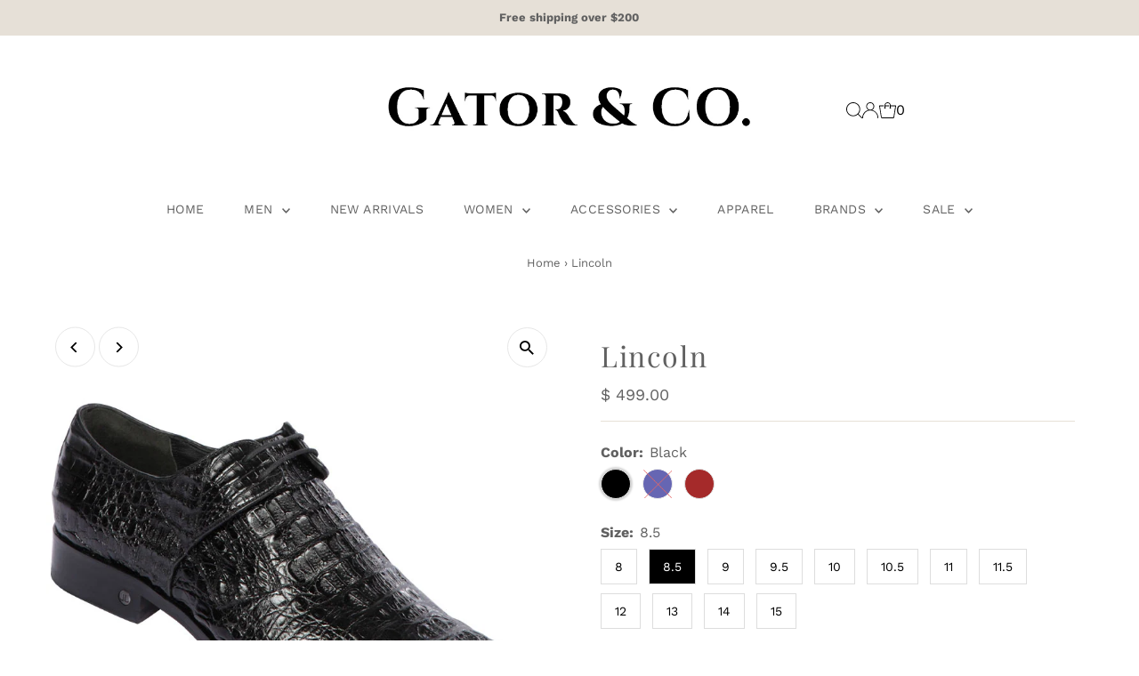

--- FILE ---
content_type: text/html; charset=utf-8
request_url: https://gatorandco.com/products/lincoln?variant=40721382473883
body_size: 38379
content:
<!DOCTYPE html>
<html lang="en" class="no-js" lang="en">
<head>
  <meta charset="utf-8" />
  <meta name="viewport" content="width=device-width,initial-scale=1">

  <!-- Establish early connection to external domains -->
  <link rel="preconnect" href="https://cdn.shopify.com" crossorigin>
  <link rel="preconnect" href="https://fonts.shopify.com" crossorigin>
  <link rel="preconnect" href="https://monorail-edge.shopifysvc.com">
  <link rel="preconnect" href="//ajax.googleapis.com" crossorigin /><!-- Preload onDomain stylesheets and script libraries -->
  <link rel="preload" href="//gatorandco.com/cdn/shop/t/24/assets/stylesheet.css?v=86859276410167708171693946389" as="style">
  <link rel="preload" as="font" href="//gatorandco.com/cdn/fonts/work_sans/worksans_n4.b7973b3d07d0ace13de1b1bea9c45759cdbe12cf.woff2" type="font/woff2" crossorigin>
  <link rel="preload" as="font" href="//gatorandco.com/cdn/fonts/work_sans/worksans_n4.b7973b3d07d0ace13de1b1bea9c45759cdbe12cf.woff2" type="font/woff2" crossorigin>
  <link rel="preload" as="font" href="//gatorandco.com/cdn/fonts/playfair_display/playfairdisplay_n4.9980f3e16959dc89137cc1369bfc3ae98af1deb9.woff2" type="font/woff2" crossorigin>
  <link rel="preload" href="//gatorandco.com/cdn/shop/t/24/assets/eventemitter3.min.js?v=27939738353326123541693946389" as="script">
  <link rel="preload" href="//gatorandco.com/cdn/shop/t/24/assets/theme.js?v=26168971995203267051693946389" as="script">

  
  <link rel="canonical" href="https://gatorandco.com/products/lincoln" />

  <title>Lincoln &ndash; Gator &amp; Co</title>
  <meta name="description" content="Genuine Crocodile Hornback Style #: M02 Features: Leather Lining Cushion Insole Leather sole Shoes Made by Lombardy " />

  
 <script type="application/ld+json">
   {
     "@context": "https://schema.org",
     "@type": "Product",
     "id": "lincoln",
     "url": "https:\/\/gatorandco.com\/products\/lincoln",
     "image": "\/\/gatorandco.com\/cdn\/shop\/products\/lombardy-caiman-hornback-dress-shoes-black_4.jpg?v=1628030944\u0026width=1024",
     "name": "Lincoln",
      "brand": {
        "@type": "Brand",
        "name": "Lombardy"
      },
     "description": "Genuine Crocodile Hornback\nStyle #: M02\nFeatures:\n\nLeather Lining\nCushion Insole\nLeather sole\n\nShoes Made by Lombardy ","sku": "ZLM020205","offers": [
        
        {
           "@type": "Offer",
           "price": "499.00",
           "priceCurrency": "USD",
           "availability": "http://schema.org/InStock",
           "priceValidUntil": "2030-01-01",
           "url": "\/products\/lincoln"
         },
       
        {
           "@type": "Offer",
           "price": "499.00",
           "priceCurrency": "USD",
           "availability": "http://schema.org/InStock",
           "priceValidUntil": "2030-01-01",
           "url": "\/products\/lincoln"
         },
       
        {
           "@type": "Offer",
           "price": "499.00",
           "priceCurrency": "USD",
           "availability": "http://schema.org/InStock",
           "priceValidUntil": "2030-01-01",
           "url": "\/products\/lincoln"
         },
       
        {
           "@type": "Offer",
           "price": "499.00",
           "priceCurrency": "USD",
           "availability": "http://schema.org/InStock",
           "priceValidUntil": "2030-01-01",
           "url": "\/products\/lincoln"
         },
       
        {
           "@type": "Offer",
           "price": "499.00",
           "priceCurrency": "USD",
           "availability": "http://schema.org/InStock",
           "priceValidUntil": "2030-01-01",
           "url": "\/products\/lincoln"
         },
       
        {
           "@type": "Offer",
           "price": "499.00",
           "priceCurrency": "USD",
           "availability": "http://schema.org/InStock",
           "priceValidUntil": "2030-01-01",
           "url": "\/products\/lincoln"
         },
       
        {
           "@type": "Offer",
           "price": "499.00",
           "priceCurrency": "USD",
           "availability": "http://schema.org/InStock",
           "priceValidUntil": "2030-01-01",
           "url": "\/products\/lincoln"
         },
       
        {
           "@type": "Offer",
           "price": "499.00",
           "priceCurrency": "USD",
           "availability": "http://schema.org/InStock",
           "priceValidUntil": "2030-01-01",
           "url": "\/products\/lincoln"
         },
       
        {
           "@type": "Offer",
           "price": "499.00",
           "priceCurrency": "USD",
           "availability": "http://schema.org/InStock",
           "priceValidUntil": "2030-01-01",
           "url": "\/products\/lincoln"
         },
       
        {
           "@type": "Offer",
           "price": "499.00",
           "priceCurrency": "USD",
           "availability": "http://schema.org/InStock",
           "priceValidUntil": "2030-01-01",
           "url": "\/products\/lincoln"
         },
       
        {
           "@type": "Offer",
           "price": "499.00",
           "priceCurrency": "USD",
           "availability": "http://schema.org/InStock",
           "priceValidUntil": "2030-01-01",
           "url": "\/products\/lincoln"
         },
       
        {
           "@type": "Offer",
           "price": "499.00",
           "priceCurrency": "USD",
           "availability": "http://schema.org/InStock",
           "priceValidUntil": "2030-01-01",
           "url": "\/products\/lincoln"
         },
       
        {
           "@type": "Offer",
           "price": "499.00",
           "priceCurrency": "USD",
           "availability": "http://schema.org/InStock",
           "priceValidUntil": "2030-01-01",
           "url": "\/products\/lincoln"
         },
       
        {
           "@type": "Offer",
           "price": "499.00",
           "priceCurrency": "USD",
           "availability": "http://schema.org/InStock",
           "priceValidUntil": "2030-01-01",
           "url": "\/products\/lincoln"
         },
       
        {
           "@type": "Offer",
           "price": "499.00",
           "priceCurrency": "USD",
           "availability": "http://schema.org/InStock",
           "priceValidUntil": "2030-01-01",
           "url": "\/products\/lincoln"
         },
       
        {
           "@type": "Offer",
           "price": "499.00",
           "priceCurrency": "USD",
           "availability": "http://schema.org/InStock",
           "priceValidUntil": "2030-01-01",
           "url": "\/products\/lincoln"
         },
       
        {
           "@type": "Offer",
           "price": "499.00",
           "priceCurrency": "USD",
           "availability": "http://schema.org/InStock",
           "priceValidUntil": "2030-01-01",
           "url": "\/products\/lincoln"
         },
       
        {
           "@type": "Offer",
           "price": "499.00",
           "priceCurrency": "USD",
           "availability": "http://schema.org/InStock",
           "priceValidUntil": "2030-01-01",
           "url": "\/products\/lincoln"
         },
       
        {
           "@type": "Offer",
           "price": "499.00",
           "priceCurrency": "USD",
           "availability": "http://schema.org/InStock",
           "priceValidUntil": "2030-01-01",
           "url": "\/products\/lincoln"
         },
       
        {
           "@type": "Offer",
           "price": "499.00",
           "priceCurrency": "USD",
           "availability": "http://schema.org/InStock",
           "priceValidUntil": "2030-01-01",
           "url": "\/products\/lincoln"
         },
       
        {
           "@type": "Offer",
           "price": "499.00",
           "priceCurrency": "USD",
           "availability": "http://schema.org/InStock",
           "priceValidUntil": "2030-01-01",
           "url": "\/products\/lincoln"
         },
       
        {
           "@type": "Offer",
           "price": "499.00",
           "priceCurrency": "USD",
           "availability": "http://schema.org/InStock",
           "priceValidUntil": "2030-01-01",
           "url": "\/products\/lincoln"
         },
       
        {
           "@type": "Offer",
           "price": "499.00",
           "priceCurrency": "USD",
           "availability": "http://schema.org/InStock",
           "priceValidUntil": "2030-01-01",
           "url": "\/products\/lincoln"
         },
       
        {
           "@type": "Offer",
           "price": "499.00",
           "priceCurrency": "USD",
           "availability": "http://schema.org/InStock",
           "priceValidUntil": "2030-01-01",
           "url": "\/products\/lincoln"
         },
       
        {
           "@type": "Offer",
           "price": "499.00",
           "priceCurrency": "USD",
           "availability": "http://schema.org/InStock",
           "priceValidUntil": "2030-01-01",
           "url": "\/products\/lincoln"
         },
       
        {
           "@type": "Offer",
           "price": "499.00",
           "priceCurrency": "USD",
           "availability": "http://schema.org/InStock",
           "priceValidUntil": "2030-01-01",
           "url": "\/products\/lincoln"
         },
       
        {
           "@type": "Offer",
           "price": "499.00",
           "priceCurrency": "USD",
           "availability": "http://schema.org/InStock",
           "priceValidUntil": "2030-01-01",
           "url": "\/products\/lincoln"
         },
       
        {
           "@type": "Offer",
           "price": "499.00",
           "priceCurrency": "USD",
           "availability": "http://schema.org/InStock",
           "priceValidUntil": "2030-01-01",
           "url": "\/products\/lincoln"
         },
       
        {
           "@type": "Offer",
           "price": "499.00",
           "priceCurrency": "USD",
           "availability": "http://schema.org/InStock",
           "priceValidUntil": "2030-01-01",
           "url": "\/products\/lincoln"
         },
       
        {
           "@type": "Offer",
           "price": "499.00",
           "priceCurrency": "USD",
           "availability": "http://schema.org/InStock",
           "priceValidUntil": "2030-01-01",
           "url": "\/products\/lincoln"
         },
       
        {
           "@type": "Offer",
           "price": "499.00",
           "priceCurrency": "USD",
           "availability": "http://schema.org/InStock",
           "priceValidUntil": "2030-01-01",
           "url": "\/products\/lincoln"
         },
       
        {
           "@type": "Offer",
           "price": "499.00",
           "priceCurrency": "USD",
           "availability": "http://schema.org/InStock",
           "priceValidUntil": "2030-01-01",
           "url": "\/products\/lincoln"
         },
       
        {
           "@type": "Offer",
           "price": "499.00",
           "priceCurrency": "USD",
           "availability": "http://schema.org/InStock",
           "priceValidUntil": "2030-01-01",
           "url": "\/products\/lincoln"
         },
       
        {
           "@type": "Offer",
           "price": "499.00",
           "priceCurrency": "USD",
           "availability": "http://schema.org/InStock",
           "priceValidUntil": "2030-01-01",
           "url": "\/products\/lincoln"
         }
       
     ]}
 </script>


  
<meta property="og:image" content="http://gatorandco.com/cdn/shop/products/lombardy-caiman-hornback-dress-shoes-black_4.jpg?v=1628030944&width=1024">
  <meta property="og:image:secure_url" content="https://gatorandco.com/cdn/shop/products/lombardy-caiman-hornback-dress-shoes-black_4.jpg?v=1628030944&width=1024">
  <meta property="og:image:width" content="800">
  <meta property="og:image:height" content="800">
<meta property="og:site_name" content="Gator &amp; Co">



<meta name="twitter:card" content="summary">


<meta name="twitter:site" content="@">


<meta name="twitter:title" content="Lincoln">
<meta name="twitter:description" content="Genuine Crocodile Hornback
Style #: M02
Features:

Leather Lining
Cushion Insole
Leather sole

Shoes Made by Lombardy ">
<meta name="twitter:image" content="https://gatorandco.com/cdn/shop/products/lombardy-caiman-hornback-dress-shoes-black_4.jpg?v=1628030944&width=1024">
<meta name="twitter:image:width" content="480">
<meta name="twitter:image:height" content="480">


  <style data-shopify>
:root {
    --main-family: "Work Sans";
    --main-weight: 400;
    --main-style: normal;
    --main-spacing: 0em;
    --nav-family: "Work Sans";
    --nav-weight: 400;
    --nav-style: normal;
    --nav-spacing: 0.025em;
    --heading-family: "Playfair Display";
    --heading-weight: 400;
    --heading-style: normal;
    --heading-spacing: 0.050em;
    --font-size: 16px;
    --font-size-sm: 10px;
    --nav-size: 14px;
    --h1-size: 32px;
    --h2-size: 24px;
    --h3-size: 22px;
    --header-wrapper-background: #ffffff;
    --background: #ffffff;
    --header-link-color: #000000;
    --announcement-background: #e6e0d7;
    --announcement-text: #616161;
    --header-icons: #ffffff;
    --header-icons-hover: #ffffff;
    --mobile-header-icons: #b79e8c;
    --text-color: #616161;
    --link-color: #000000;
    --sale-color: #ff0000;
    --dotted-color: #e6e0d7;
    --button-color: #e6e0d7;
    --button-hover: #ddd3c6;
    --button-text: #222222;
    --secondary-button-color: #8e8e8e;
    --secondary-button-hover: #616161;
    --secondary-button-text: #ffffff;
    --direction-color: #000000;
    --direction-background: #ffffff;
    --direction-hover: #e7e7e7;
    --footer-background: #e6e0d7;
    --footer-text: #616161;
    --footer-icons-color: #8e8e8e;
    --footer-input: #ffffff;
    --footer-input-text: #a2a2a2;
    --footer-button: #616161;
    --footer-button-text: #e6e0d7;
    --nav-color: #616161;
    --nav-hover-color: rgba(0,0,0,0);
    --nav-background-color: #ffffff;
    --nav-hover-link-color: #a2a2a2;
    --nav-border-color: rgba(0,0,0,0);
    --dropdown-background-color: #ffffff;
    --dropdown-link-color: #616161;
    --dropdown-link-hover-color: #a2a2a2;
    --dropdown-min-width: 220px;
    --free-shipping-bg: #dddddd;
    --free-shipping-text: #222222;
    --error-color: #c60808;
    --error-color-light: #fdd0d0;
    --swatch-height: 40px;
    --swatch-width: 44px;
    --tool-tip-width: -20;
    --icon-border-color: #ffffff;
    --select-arrow-bg: url(//gatorandco.com/cdn/shop/t/24/assets/select-arrow.png?v=112595941721225094991693946389);
    --keyboard-focus-color: #9f9b9a;
    --keyboard-focus-border-style: dotted;
    --keyboard-focus-border-weight: 1;
    --price-unit-price: #fafafa;
    --color-filter-size: 20px;
    --color-body-text: var(--text-color);
    --color-body: var(--background);
    --color-bg: var(--background);
    --section-margins: 40px;

    --star-active: rgb(97, 97, 97);
    --star-inactive: rgb(255, 255, 255);
    --age-text-color: #262b2c;
    --age-bg-color: #faf4e8;

    
      --button-corners: 0;
    

    --section-background: #ffffff;
    --desktop-section-height: ;
    --mobile-section-height: ;

  }
  @media (max-width: 740px) {
    :root {
      --font-size: calc(16px - (16px * 0.15));
      --nav-size: calc(14px - (14px * 0.15));
      --h1-size: calc(32px - (32px * 0.15));
      --h2-size: calc(24px - (24px * 0.15));
      --h3-size: calc(22px - (22px * 0.15));
    }
  }
</style>


  <link rel="stylesheet" href="//gatorandco.com/cdn/shop/t/24/assets/stylesheet.css?v=86859276410167708171693946389" type="text/css">

  <style>
  @font-face {
  font-family: "Work Sans";
  font-weight: 400;
  font-style: normal;
  font-display: swap;
  src: url("//gatorandco.com/cdn/fonts/work_sans/worksans_n4.b7973b3d07d0ace13de1b1bea9c45759cdbe12cf.woff2") format("woff2"),
       url("//gatorandco.com/cdn/fonts/work_sans/worksans_n4.cf5ceb1e6d373a9505e637c1aff0a71d0959556d.woff") format("woff");
}

  @font-face {
  font-family: "Work Sans";
  font-weight: 400;
  font-style: normal;
  font-display: swap;
  src: url("//gatorandco.com/cdn/fonts/work_sans/worksans_n4.b7973b3d07d0ace13de1b1bea9c45759cdbe12cf.woff2") format("woff2"),
       url("//gatorandco.com/cdn/fonts/work_sans/worksans_n4.cf5ceb1e6d373a9505e637c1aff0a71d0959556d.woff") format("woff");
}

  @font-face {
  font-family: "Playfair Display";
  font-weight: 400;
  font-style: normal;
  font-display: swap;
  src: url("//gatorandco.com/cdn/fonts/playfair_display/playfairdisplay_n4.9980f3e16959dc89137cc1369bfc3ae98af1deb9.woff2") format("woff2"),
       url("//gatorandco.com/cdn/fonts/playfair_display/playfairdisplay_n4.c562b7c8e5637886a811d2a017f9e023166064ee.woff") format("woff");
}

  @font-face {
  font-family: "Work Sans";
  font-weight: 700;
  font-style: normal;
  font-display: swap;
  src: url("//gatorandco.com/cdn/fonts/work_sans/worksans_n7.e2cf5bd8f2c7e9d30c030f9ea8eafc69f5a92f7b.woff2") format("woff2"),
       url("//gatorandco.com/cdn/fonts/work_sans/worksans_n7.20f1c80359e7f7b4327b81543e1acb5c32cd03cd.woff") format("woff");
}

  @font-face {
  font-family: "Work Sans";
  font-weight: 400;
  font-style: italic;
  font-display: swap;
  src: url("//gatorandco.com/cdn/fonts/work_sans/worksans_i4.16ff51e3e71fc1d09ff97b9ff9ccacbeeb384ec4.woff2") format("woff2"),
       url("//gatorandco.com/cdn/fonts/work_sans/worksans_i4.ed4a1418cba5b7f04f79e4d5c8a5f1a6bd34f23b.woff") format("woff");
}

  @font-face {
  font-family: "Work Sans";
  font-weight: 700;
  font-style: italic;
  font-display: swap;
  src: url("//gatorandco.com/cdn/fonts/work_sans/worksans_i7.7cdba6320b03c03dcaa365743a4e0e729fe97e54.woff2") format("woff2"),
       url("//gatorandco.com/cdn/fonts/work_sans/worksans_i7.42a9f4016982495f4c0b0fb3dc64cf8f2d0c3eaa.woff") format("woff");
}

  </style>

  <script>window.performance && window.performance.mark && window.performance.mark('shopify.content_for_header.start');</script><meta name="google-site-verification" content="BiXnrUb_utho9v5BSqA88ZU6GDcblECB92fdrIDTYl4">
<meta name="facebook-domain-verification" content="t6huy5c82nvigspi02b67hk3cjaeic">
<meta name="facebook-domain-verification" content="ajaxd63xlx6b5cm2x2jt6svioztnmw">
<meta id="shopify-digital-wallet" name="shopify-digital-wallet" content="/7881325/digital_wallets/dialog">
<meta name="shopify-checkout-api-token" content="601a4576a99d435956513d1f13c1c4c9">
<meta id="in-context-paypal-metadata" data-shop-id="7881325" data-venmo-supported="false" data-environment="production" data-locale="en_US" data-paypal-v4="true" data-currency="USD">
<link rel="alternate" type="application/json+oembed" href="https://gatorandco.com/products/lincoln.oembed">
<script async="async" src="/checkouts/internal/preloads.js?locale=en-US"></script>
<link rel="preconnect" href="https://shop.app" crossorigin="anonymous">
<script async="async" src="https://shop.app/checkouts/internal/preloads.js?locale=en-US&shop_id=7881325" crossorigin="anonymous"></script>
<script id="apple-pay-shop-capabilities" type="application/json">{"shopId":7881325,"countryCode":"US","currencyCode":"USD","merchantCapabilities":["supports3DS"],"merchantId":"gid:\/\/shopify\/Shop\/7881325","merchantName":"Gator \u0026 Co","requiredBillingContactFields":["postalAddress","email","phone"],"requiredShippingContactFields":["postalAddress","email","phone"],"shippingType":"shipping","supportedNetworks":["visa","masterCard","amex","discover","elo","jcb"],"total":{"type":"pending","label":"Gator \u0026 Co","amount":"1.00"},"shopifyPaymentsEnabled":true,"supportsSubscriptions":true}</script>
<script id="shopify-features" type="application/json">{"accessToken":"601a4576a99d435956513d1f13c1c4c9","betas":["rich-media-storefront-analytics"],"domain":"gatorandco.com","predictiveSearch":true,"shopId":7881325,"locale":"en"}</script>
<script>var Shopify = Shopify || {};
Shopify.shop = "gatorandco.myshopify.com";
Shopify.locale = "en";
Shopify.currency = {"active":"USD","rate":"1.0"};
Shopify.country = "US";
Shopify.theme = {"name":"Testament","id":136829796604,"schema_name":"Testament","schema_version":"12.0.0","theme_store_id":623,"role":"main"};
Shopify.theme.handle = "null";
Shopify.theme.style = {"id":null,"handle":null};
Shopify.cdnHost = "gatorandco.com/cdn";
Shopify.routes = Shopify.routes || {};
Shopify.routes.root = "/";</script>
<script type="module">!function(o){(o.Shopify=o.Shopify||{}).modules=!0}(window);</script>
<script>!function(o){function n(){var o=[];function n(){o.push(Array.prototype.slice.apply(arguments))}return n.q=o,n}var t=o.Shopify=o.Shopify||{};t.loadFeatures=n(),t.autoloadFeatures=n()}(window);</script>
<script>
  window.ShopifyPay = window.ShopifyPay || {};
  window.ShopifyPay.apiHost = "shop.app\/pay";
  window.ShopifyPay.redirectState = null;
</script>
<script id="shop-js-analytics" type="application/json">{"pageType":"product"}</script>
<script defer="defer" async type="module" src="//gatorandco.com/cdn/shopifycloud/shop-js/modules/v2/client.init-shop-cart-sync_C5BV16lS.en.esm.js"></script>
<script defer="defer" async type="module" src="//gatorandco.com/cdn/shopifycloud/shop-js/modules/v2/chunk.common_CygWptCX.esm.js"></script>
<script type="module">
  await import("//gatorandco.com/cdn/shopifycloud/shop-js/modules/v2/client.init-shop-cart-sync_C5BV16lS.en.esm.js");
await import("//gatorandco.com/cdn/shopifycloud/shop-js/modules/v2/chunk.common_CygWptCX.esm.js");

  window.Shopify.SignInWithShop?.initShopCartSync?.({"fedCMEnabled":true,"windoidEnabled":true});

</script>
<script defer="defer" async type="module" src="//gatorandco.com/cdn/shopifycloud/shop-js/modules/v2/client.payment-terms_CZxnsJam.en.esm.js"></script>
<script defer="defer" async type="module" src="//gatorandco.com/cdn/shopifycloud/shop-js/modules/v2/chunk.common_CygWptCX.esm.js"></script>
<script defer="defer" async type="module" src="//gatorandco.com/cdn/shopifycloud/shop-js/modules/v2/chunk.modal_D71HUcav.esm.js"></script>
<script type="module">
  await import("//gatorandco.com/cdn/shopifycloud/shop-js/modules/v2/client.payment-terms_CZxnsJam.en.esm.js");
await import("//gatorandco.com/cdn/shopifycloud/shop-js/modules/v2/chunk.common_CygWptCX.esm.js");
await import("//gatorandco.com/cdn/shopifycloud/shop-js/modules/v2/chunk.modal_D71HUcav.esm.js");

  
</script>
<script>
  window.Shopify = window.Shopify || {};
  if (!window.Shopify.featureAssets) window.Shopify.featureAssets = {};
  window.Shopify.featureAssets['shop-js'] = {"shop-cart-sync":["modules/v2/client.shop-cart-sync_ZFArdW7E.en.esm.js","modules/v2/chunk.common_CygWptCX.esm.js"],"init-fed-cm":["modules/v2/client.init-fed-cm_CmiC4vf6.en.esm.js","modules/v2/chunk.common_CygWptCX.esm.js"],"shop-button":["modules/v2/client.shop-button_tlx5R9nI.en.esm.js","modules/v2/chunk.common_CygWptCX.esm.js"],"shop-cash-offers":["modules/v2/client.shop-cash-offers_DOA2yAJr.en.esm.js","modules/v2/chunk.common_CygWptCX.esm.js","modules/v2/chunk.modal_D71HUcav.esm.js"],"init-windoid":["modules/v2/client.init-windoid_sURxWdc1.en.esm.js","modules/v2/chunk.common_CygWptCX.esm.js"],"shop-toast-manager":["modules/v2/client.shop-toast-manager_ClPi3nE9.en.esm.js","modules/v2/chunk.common_CygWptCX.esm.js"],"init-shop-email-lookup-coordinator":["modules/v2/client.init-shop-email-lookup-coordinator_B8hsDcYM.en.esm.js","modules/v2/chunk.common_CygWptCX.esm.js"],"init-shop-cart-sync":["modules/v2/client.init-shop-cart-sync_C5BV16lS.en.esm.js","modules/v2/chunk.common_CygWptCX.esm.js"],"avatar":["modules/v2/client.avatar_BTnouDA3.en.esm.js"],"pay-button":["modules/v2/client.pay-button_FdsNuTd3.en.esm.js","modules/v2/chunk.common_CygWptCX.esm.js"],"init-customer-accounts":["modules/v2/client.init-customer-accounts_DxDtT_ad.en.esm.js","modules/v2/client.shop-login-button_C5VAVYt1.en.esm.js","modules/v2/chunk.common_CygWptCX.esm.js","modules/v2/chunk.modal_D71HUcav.esm.js"],"init-shop-for-new-customer-accounts":["modules/v2/client.init-shop-for-new-customer-accounts_ChsxoAhi.en.esm.js","modules/v2/client.shop-login-button_C5VAVYt1.en.esm.js","modules/v2/chunk.common_CygWptCX.esm.js","modules/v2/chunk.modal_D71HUcav.esm.js"],"shop-login-button":["modules/v2/client.shop-login-button_C5VAVYt1.en.esm.js","modules/v2/chunk.common_CygWptCX.esm.js","modules/v2/chunk.modal_D71HUcav.esm.js"],"init-customer-accounts-sign-up":["modules/v2/client.init-customer-accounts-sign-up_CPSyQ0Tj.en.esm.js","modules/v2/client.shop-login-button_C5VAVYt1.en.esm.js","modules/v2/chunk.common_CygWptCX.esm.js","modules/v2/chunk.modal_D71HUcav.esm.js"],"shop-follow-button":["modules/v2/client.shop-follow-button_Cva4Ekp9.en.esm.js","modules/v2/chunk.common_CygWptCX.esm.js","modules/v2/chunk.modal_D71HUcav.esm.js"],"checkout-modal":["modules/v2/client.checkout-modal_BPM8l0SH.en.esm.js","modules/v2/chunk.common_CygWptCX.esm.js","modules/v2/chunk.modal_D71HUcav.esm.js"],"lead-capture":["modules/v2/client.lead-capture_Bi8yE_yS.en.esm.js","modules/v2/chunk.common_CygWptCX.esm.js","modules/v2/chunk.modal_D71HUcav.esm.js"],"shop-login":["modules/v2/client.shop-login_D6lNrXab.en.esm.js","modules/v2/chunk.common_CygWptCX.esm.js","modules/v2/chunk.modal_D71HUcav.esm.js"],"payment-terms":["modules/v2/client.payment-terms_CZxnsJam.en.esm.js","modules/v2/chunk.common_CygWptCX.esm.js","modules/v2/chunk.modal_D71HUcav.esm.js"]};
</script>
<script>(function() {
  var isLoaded = false;
  function asyncLoad() {
    if (isLoaded) return;
    isLoaded = true;
    var urls = ["https:\/\/chimpstatic.com\/mcjs-connected\/js\/users\/73fc469c66c8a32a0b4f71fa6\/db9f8feba451f8903adeaa3f4.js?shop=gatorandco.myshopify.com","https:\/\/str.rise-ai.com\/?shop=gatorandco.myshopify.com","https:\/\/strn.rise-ai.com\/?shop=gatorandco.myshopify.com","https:\/\/cdn.recovermycart.com\/scripts\/keepcart\/CartJS.min.js?shop=gatorandco.myshopify.com\u0026shop=gatorandco.myshopify.com","https:\/\/www.googletagmanager.com\/gtag\/js?id=AW-945282722\u0026shop=gatorandco.myshopify.com","https:\/\/oneclick-scripts.s3.eu-west-1.amazonaws.com\/gatorandco.myshopify.com-1-gtagSessionScript.js?shop=gatorandco.myshopify.com","https:\/\/cdn.hextom.com\/js\/ultimatesalesboost.js?shop=gatorandco.myshopify.com","https:\/\/cdn.hextom.com\/js\/eventpromotionbar.js?shop=gatorandco.myshopify.com","https:\/\/cdn.hextom.com\/js\/quickannouncementbar.js?shop=gatorandco.myshopify.com"];
    for (var i = 0; i < urls.length; i++) {
      var s = document.createElement('script');
      s.type = 'text/javascript';
      s.async = true;
      s.src = urls[i];
      var x = document.getElementsByTagName('script')[0];
      x.parentNode.insertBefore(s, x);
    }
  };
  if(window.attachEvent) {
    window.attachEvent('onload', asyncLoad);
  } else {
    window.addEventListener('load', asyncLoad, false);
  }
})();</script>
<script id="__st">var __st={"a":7881325,"offset":-28800,"reqid":"4dfc4529-39ac-4083-8746-396436e58ba0-1768648387","pageurl":"gatorandco.com\/products\/lincoln?variant=40721382473883","u":"99d9b46837f9","p":"product","rtyp":"product","rid":6960146383003};</script>
<script>window.ShopifyPaypalV4VisibilityTracking = true;</script>
<script id="captcha-bootstrap">!function(){'use strict';const t='contact',e='account',n='new_comment',o=[[t,t],['blogs',n],['comments',n],[t,'customer']],c=[[e,'customer_login'],[e,'guest_login'],[e,'recover_customer_password'],[e,'create_customer']],r=t=>t.map((([t,e])=>`form[action*='/${t}']:not([data-nocaptcha='true']) input[name='form_type'][value='${e}']`)).join(','),a=t=>()=>t?[...document.querySelectorAll(t)].map((t=>t.form)):[];function s(){const t=[...o],e=r(t);return a(e)}const i='password',u='form_key',d=['recaptcha-v3-token','g-recaptcha-response','h-captcha-response',i],f=()=>{try{return window.sessionStorage}catch{return}},m='__shopify_v',_=t=>t.elements[u];function p(t,e,n=!1){try{const o=window.sessionStorage,c=JSON.parse(o.getItem(e)),{data:r}=function(t){const{data:e,action:n}=t;return t[m]||n?{data:e,action:n}:{data:t,action:n}}(c);for(const[e,n]of Object.entries(r))t.elements[e]&&(t.elements[e].value=n);n&&o.removeItem(e)}catch(o){console.error('form repopulation failed',{error:o})}}const l='form_type',E='cptcha';function T(t){t.dataset[E]=!0}const w=window,h=w.document,L='Shopify',v='ce_forms',y='captcha';let A=!1;((t,e)=>{const n=(g='f06e6c50-85a8-45c8-87d0-21a2b65856fe',I='https://cdn.shopify.com/shopifycloud/storefront-forms-hcaptcha/ce_storefront_forms_captcha_hcaptcha.v1.5.2.iife.js',D={infoText:'Protected by hCaptcha',privacyText:'Privacy',termsText:'Terms'},(t,e,n)=>{const o=w[L][v],c=o.bindForm;if(c)return c(t,g,e,D).then(n);var r;o.q.push([[t,g,e,D],n]),r=I,A||(h.body.append(Object.assign(h.createElement('script'),{id:'captcha-provider',async:!0,src:r})),A=!0)});var g,I,D;w[L]=w[L]||{},w[L][v]=w[L][v]||{},w[L][v].q=[],w[L][y]=w[L][y]||{},w[L][y].protect=function(t,e){n(t,void 0,e),T(t)},Object.freeze(w[L][y]),function(t,e,n,w,h,L){const[v,y,A,g]=function(t,e,n){const i=e?o:[],u=t?c:[],d=[...i,...u],f=r(d),m=r(i),_=r(d.filter((([t,e])=>n.includes(e))));return[a(f),a(m),a(_),s()]}(w,h,L),I=t=>{const e=t.target;return e instanceof HTMLFormElement?e:e&&e.form},D=t=>v().includes(t);t.addEventListener('submit',(t=>{const e=I(t);if(!e)return;const n=D(e)&&!e.dataset.hcaptchaBound&&!e.dataset.recaptchaBound,o=_(e),c=g().includes(e)&&(!o||!o.value);(n||c)&&t.preventDefault(),c&&!n&&(function(t){try{if(!f())return;!function(t){const e=f();if(!e)return;const n=_(t);if(!n)return;const o=n.value;o&&e.removeItem(o)}(t);const e=Array.from(Array(32),(()=>Math.random().toString(36)[2])).join('');!function(t,e){_(t)||t.append(Object.assign(document.createElement('input'),{type:'hidden',name:u})),t.elements[u].value=e}(t,e),function(t,e){const n=f();if(!n)return;const o=[...t.querySelectorAll(`input[type='${i}']`)].map((({name:t})=>t)),c=[...d,...o],r={};for(const[a,s]of new FormData(t).entries())c.includes(a)||(r[a]=s);n.setItem(e,JSON.stringify({[m]:1,action:t.action,data:r}))}(t,e)}catch(e){console.error('failed to persist form',e)}}(e),e.submit())}));const S=(t,e)=>{t&&!t.dataset[E]&&(n(t,e.some((e=>e===t))),T(t))};for(const o of['focusin','change'])t.addEventListener(o,(t=>{const e=I(t);D(e)&&S(e,y())}));const B=e.get('form_key'),M=e.get(l),P=B&&M;t.addEventListener('DOMContentLoaded',(()=>{const t=y();if(P)for(const e of t)e.elements[l].value===M&&p(e,B);[...new Set([...A(),...v().filter((t=>'true'===t.dataset.shopifyCaptcha))])].forEach((e=>S(e,t)))}))}(h,new URLSearchParams(w.location.search),n,t,e,['guest_login'])})(!0,!0)}();</script>
<script integrity="sha256-4kQ18oKyAcykRKYeNunJcIwy7WH5gtpwJnB7kiuLZ1E=" data-source-attribution="shopify.loadfeatures" defer="defer" src="//gatorandco.com/cdn/shopifycloud/storefront/assets/storefront/load_feature-a0a9edcb.js" crossorigin="anonymous"></script>
<script crossorigin="anonymous" defer="defer" src="//gatorandco.com/cdn/shopifycloud/storefront/assets/shopify_pay/storefront-65b4c6d7.js?v=20250812"></script>
<script data-source-attribution="shopify.dynamic_checkout.dynamic.init">var Shopify=Shopify||{};Shopify.PaymentButton=Shopify.PaymentButton||{isStorefrontPortableWallets:!0,init:function(){window.Shopify.PaymentButton.init=function(){};var t=document.createElement("script");t.src="https://gatorandco.com/cdn/shopifycloud/portable-wallets/latest/portable-wallets.en.js",t.type="module",document.head.appendChild(t)}};
</script>
<script data-source-attribution="shopify.dynamic_checkout.buyer_consent">
  function portableWalletsHideBuyerConsent(e){var t=document.getElementById("shopify-buyer-consent"),n=document.getElementById("shopify-subscription-policy-button");t&&n&&(t.classList.add("hidden"),t.setAttribute("aria-hidden","true"),n.removeEventListener("click",e))}function portableWalletsShowBuyerConsent(e){var t=document.getElementById("shopify-buyer-consent"),n=document.getElementById("shopify-subscription-policy-button");t&&n&&(t.classList.remove("hidden"),t.removeAttribute("aria-hidden"),n.addEventListener("click",e))}window.Shopify?.PaymentButton&&(window.Shopify.PaymentButton.hideBuyerConsent=portableWalletsHideBuyerConsent,window.Shopify.PaymentButton.showBuyerConsent=portableWalletsShowBuyerConsent);
</script>
<script data-source-attribution="shopify.dynamic_checkout.cart.bootstrap">document.addEventListener("DOMContentLoaded",(function(){function t(){return document.querySelector("shopify-accelerated-checkout-cart, shopify-accelerated-checkout")}if(t())Shopify.PaymentButton.init();else{new MutationObserver((function(e,n){t()&&(Shopify.PaymentButton.init(),n.disconnect())})).observe(document.body,{childList:!0,subtree:!0})}}));
</script>
<link id="shopify-accelerated-checkout-styles" rel="stylesheet" media="screen" href="https://gatorandco.com/cdn/shopifycloud/portable-wallets/latest/accelerated-checkout-backwards-compat.css" crossorigin="anonymous">
<style id="shopify-accelerated-checkout-cart">
        #shopify-buyer-consent {
  margin-top: 1em;
  display: inline-block;
  width: 100%;
}

#shopify-buyer-consent.hidden {
  display: none;
}

#shopify-subscription-policy-button {
  background: none;
  border: none;
  padding: 0;
  text-decoration: underline;
  font-size: inherit;
  cursor: pointer;
}

#shopify-subscription-policy-button::before {
  box-shadow: none;
}

      </style>

<script>window.performance && window.performance.mark && window.performance.mark('shopify.content_for_header.end');</script>

<!-- BEGIN app block: shopify://apps/simprosys-google-shopping-feed/blocks/core_settings_block/1f0b859e-9fa6-4007-97e8-4513aff5ff3b --><!-- BEGIN: GSF App Core Tags & Scripts by Simprosys Google Shopping Feed -->

    <!-- BEGIN app snippet: gsf_verification_code -->
    <meta name="google-site-verification" content="BiXnrUb_utho9v5BSqA88ZU6GDcblECB92fdrIDTYl4" />



<!-- END app snippet -->









<!-- END: GSF App Core Tags & Scripts by Simprosys Google Shopping Feed -->
<!-- END app block --><link href="https://monorail-edge.shopifysvc.com" rel="dns-prefetch">
<script>(function(){if ("sendBeacon" in navigator && "performance" in window) {try {var session_token_from_headers = performance.getEntriesByType('navigation')[0].serverTiming.find(x => x.name == '_s').description;} catch {var session_token_from_headers = undefined;}var session_cookie_matches = document.cookie.match(/_shopify_s=([^;]*)/);var session_token_from_cookie = session_cookie_matches && session_cookie_matches.length === 2 ? session_cookie_matches[1] : "";var session_token = session_token_from_headers || session_token_from_cookie || "";function handle_abandonment_event(e) {var entries = performance.getEntries().filter(function(entry) {return /monorail-edge.shopifysvc.com/.test(entry.name);});if (!window.abandonment_tracked && entries.length === 0) {window.abandonment_tracked = true;var currentMs = Date.now();var navigation_start = performance.timing.navigationStart;var payload = {shop_id: 7881325,url: window.location.href,navigation_start,duration: currentMs - navigation_start,session_token,page_type: "product"};window.navigator.sendBeacon("https://monorail-edge.shopifysvc.com/v1/produce", JSON.stringify({schema_id: "online_store_buyer_site_abandonment/1.1",payload: payload,metadata: {event_created_at_ms: currentMs,event_sent_at_ms: currentMs}}));}}window.addEventListener('pagehide', handle_abandonment_event);}}());</script>
<script id="web-pixels-manager-setup">(function e(e,d,r,n,o){if(void 0===o&&(o={}),!Boolean(null===(a=null===(i=window.Shopify)||void 0===i?void 0:i.analytics)||void 0===a?void 0:a.replayQueue)){var i,a;window.Shopify=window.Shopify||{};var t=window.Shopify;t.analytics=t.analytics||{};var s=t.analytics;s.replayQueue=[],s.publish=function(e,d,r){return s.replayQueue.push([e,d,r]),!0};try{self.performance.mark("wpm:start")}catch(e){}var l=function(){var e={modern:/Edge?\/(1{2}[4-9]|1[2-9]\d|[2-9]\d{2}|\d{4,})\.\d+(\.\d+|)|Firefox\/(1{2}[4-9]|1[2-9]\d|[2-9]\d{2}|\d{4,})\.\d+(\.\d+|)|Chrom(ium|e)\/(9{2}|\d{3,})\.\d+(\.\d+|)|(Maci|X1{2}).+ Version\/(15\.\d+|(1[6-9]|[2-9]\d|\d{3,})\.\d+)([,.]\d+|)( \(\w+\)|)( Mobile\/\w+|) Safari\/|Chrome.+OPR\/(9{2}|\d{3,})\.\d+\.\d+|(CPU[ +]OS|iPhone[ +]OS|CPU[ +]iPhone|CPU IPhone OS|CPU iPad OS)[ +]+(15[._]\d+|(1[6-9]|[2-9]\d|\d{3,})[._]\d+)([._]\d+|)|Android:?[ /-](13[3-9]|1[4-9]\d|[2-9]\d{2}|\d{4,})(\.\d+|)(\.\d+|)|Android.+Firefox\/(13[5-9]|1[4-9]\d|[2-9]\d{2}|\d{4,})\.\d+(\.\d+|)|Android.+Chrom(ium|e)\/(13[3-9]|1[4-9]\d|[2-9]\d{2}|\d{4,})\.\d+(\.\d+|)|SamsungBrowser\/([2-9]\d|\d{3,})\.\d+/,legacy:/Edge?\/(1[6-9]|[2-9]\d|\d{3,})\.\d+(\.\d+|)|Firefox\/(5[4-9]|[6-9]\d|\d{3,})\.\d+(\.\d+|)|Chrom(ium|e)\/(5[1-9]|[6-9]\d|\d{3,})\.\d+(\.\d+|)([\d.]+$|.*Safari\/(?![\d.]+ Edge\/[\d.]+$))|(Maci|X1{2}).+ Version\/(10\.\d+|(1[1-9]|[2-9]\d|\d{3,})\.\d+)([,.]\d+|)( \(\w+\)|)( Mobile\/\w+|) Safari\/|Chrome.+OPR\/(3[89]|[4-9]\d|\d{3,})\.\d+\.\d+|(CPU[ +]OS|iPhone[ +]OS|CPU[ +]iPhone|CPU IPhone OS|CPU iPad OS)[ +]+(10[._]\d+|(1[1-9]|[2-9]\d|\d{3,})[._]\d+)([._]\d+|)|Android:?[ /-](13[3-9]|1[4-9]\d|[2-9]\d{2}|\d{4,})(\.\d+|)(\.\d+|)|Mobile Safari.+OPR\/([89]\d|\d{3,})\.\d+\.\d+|Android.+Firefox\/(13[5-9]|1[4-9]\d|[2-9]\d{2}|\d{4,})\.\d+(\.\d+|)|Android.+Chrom(ium|e)\/(13[3-9]|1[4-9]\d|[2-9]\d{2}|\d{4,})\.\d+(\.\d+|)|Android.+(UC? ?Browser|UCWEB|U3)[ /]?(15\.([5-9]|\d{2,})|(1[6-9]|[2-9]\d|\d{3,})\.\d+)\.\d+|SamsungBrowser\/(5\.\d+|([6-9]|\d{2,})\.\d+)|Android.+MQ{2}Browser\/(14(\.(9|\d{2,})|)|(1[5-9]|[2-9]\d|\d{3,})(\.\d+|))(\.\d+|)|K[Aa][Ii]OS\/(3\.\d+|([4-9]|\d{2,})\.\d+)(\.\d+|)/},d=e.modern,r=e.legacy,n=navigator.userAgent;return n.match(d)?"modern":n.match(r)?"legacy":"unknown"}(),u="modern"===l?"modern":"legacy",c=(null!=n?n:{modern:"",legacy:""})[u],f=function(e){return[e.baseUrl,"/wpm","/b",e.hashVersion,"modern"===e.buildTarget?"m":"l",".js"].join("")}({baseUrl:d,hashVersion:r,buildTarget:u}),m=function(e){var d=e.version,r=e.bundleTarget,n=e.surface,o=e.pageUrl,i=e.monorailEndpoint;return{emit:function(e){var a=e.status,t=e.errorMsg,s=(new Date).getTime(),l=JSON.stringify({metadata:{event_sent_at_ms:s},events:[{schema_id:"web_pixels_manager_load/3.1",payload:{version:d,bundle_target:r,page_url:o,status:a,surface:n,error_msg:t},metadata:{event_created_at_ms:s}}]});if(!i)return console&&console.warn&&console.warn("[Web Pixels Manager] No Monorail endpoint provided, skipping logging."),!1;try{return self.navigator.sendBeacon.bind(self.navigator)(i,l)}catch(e){}var u=new XMLHttpRequest;try{return u.open("POST",i,!0),u.setRequestHeader("Content-Type","text/plain"),u.send(l),!0}catch(e){return console&&console.warn&&console.warn("[Web Pixels Manager] Got an unhandled error while logging to Monorail."),!1}}}}({version:r,bundleTarget:l,surface:e.surface,pageUrl:self.location.href,monorailEndpoint:e.monorailEndpoint});try{o.browserTarget=l,function(e){var d=e.src,r=e.async,n=void 0===r||r,o=e.onload,i=e.onerror,a=e.sri,t=e.scriptDataAttributes,s=void 0===t?{}:t,l=document.createElement("script"),u=document.querySelector("head"),c=document.querySelector("body");if(l.async=n,l.src=d,a&&(l.integrity=a,l.crossOrigin="anonymous"),s)for(var f in s)if(Object.prototype.hasOwnProperty.call(s,f))try{l.dataset[f]=s[f]}catch(e){}if(o&&l.addEventListener("load",o),i&&l.addEventListener("error",i),u)u.appendChild(l);else{if(!c)throw new Error("Did not find a head or body element to append the script");c.appendChild(l)}}({src:f,async:!0,onload:function(){if(!function(){var e,d;return Boolean(null===(d=null===(e=window.Shopify)||void 0===e?void 0:e.analytics)||void 0===d?void 0:d.initialized)}()){var d=window.webPixelsManager.init(e)||void 0;if(d){var r=window.Shopify.analytics;r.replayQueue.forEach((function(e){var r=e[0],n=e[1],o=e[2];d.publishCustomEvent(r,n,o)})),r.replayQueue=[],r.publish=d.publishCustomEvent,r.visitor=d.visitor,r.initialized=!0}}},onerror:function(){return m.emit({status:"failed",errorMsg:"".concat(f," has failed to load")})},sri:function(e){var d=/^sha384-[A-Za-z0-9+/=]+$/;return"string"==typeof e&&d.test(e)}(c)?c:"",scriptDataAttributes:o}),m.emit({status:"loading"})}catch(e){m.emit({status:"failed",errorMsg:(null==e?void 0:e.message)||"Unknown error"})}}})({shopId: 7881325,storefrontBaseUrl: "https://gatorandco.com",extensionsBaseUrl: "https://extensions.shopifycdn.com/cdn/shopifycloud/web-pixels-manager",monorailEndpoint: "https://monorail-edge.shopifysvc.com/unstable/produce_batch",surface: "storefront-renderer",enabledBetaFlags: ["2dca8a86"],webPixelsConfigList: [{"id":"1275658492","configuration":"{\"account_ID\":\"1022004\",\"google_analytics_tracking_tag\":\"1\",\"measurement_id\":\"2\",\"api_secret\":\"3\",\"shop_settings\":\"{\\\"custom_pixel_script\\\":\\\"https:\\\\\\\/\\\\\\\/storage.googleapis.com\\\\\\\/gsf-scripts\\\\\\\/custom-pixels\\\\\\\/gatorandco.js\\\"}\"}","eventPayloadVersion":"v1","runtimeContext":"LAX","scriptVersion":"c6b888297782ed4a1cba19cda43d6625","type":"APP","apiClientId":1558137,"privacyPurposes":[],"dataSharingAdjustments":{"protectedCustomerApprovalScopes":["read_customer_address","read_customer_email","read_customer_name","read_customer_personal_data","read_customer_phone"]}},{"id":"557023484","configuration":"{\"config\":\"{\\\"pixel_id\\\":\\\"G-JXM460M27C\\\",\\\"target_country\\\":\\\"US\\\",\\\"gtag_events\\\":[{\\\"type\\\":\\\"search\\\",\\\"action_label\\\":\\\"G-JXM460M27C\\\"},{\\\"type\\\":\\\"begin_checkout\\\",\\\"action_label\\\":\\\"G-JXM460M27C\\\"},{\\\"type\\\":\\\"view_item\\\",\\\"action_label\\\":[\\\"G-JXM460M27C\\\",\\\"MC-SKV74NJZDV\\\"]},{\\\"type\\\":\\\"purchase\\\",\\\"action_label\\\":[\\\"G-JXM460M27C\\\",\\\"MC-SKV74NJZDV\\\"]},{\\\"type\\\":\\\"page_view\\\",\\\"action_label\\\":[\\\"G-JXM460M27C\\\",\\\"MC-SKV74NJZDV\\\"]},{\\\"type\\\":\\\"add_payment_info\\\",\\\"action_label\\\":\\\"G-JXM460M27C\\\"},{\\\"type\\\":\\\"add_to_cart\\\",\\\"action_label\\\":\\\"G-JXM460M27C\\\"}],\\\"enable_monitoring_mode\\\":false}\"}","eventPayloadVersion":"v1","runtimeContext":"OPEN","scriptVersion":"b2a88bafab3e21179ed38636efcd8a93","type":"APP","apiClientId":1780363,"privacyPurposes":[],"dataSharingAdjustments":{"protectedCustomerApprovalScopes":["read_customer_address","read_customer_email","read_customer_name","read_customer_personal_data","read_customer_phone"]}},{"id":"437354748","configuration":"{\"pageViewLabel\":\"AW-945282722\\\/Wxc8CPrn3tUZEKK938ID\",\"addToCartLabel\":\"AW-945282722\\\/miXQCKib5dUZEKK938ID\",\"beginCheckoutLabel\":\"AW-945282722\\\/VMj1COjj39UZEKK938ID\",\"purchaseLabels\":\"AW-945282722\\\/Gx5KCMOb5dUZEKK938ID\",\"googleTagIds\":\"AW-945282722\",\"configUrls\":\"https:\\\/\\\/googleads.g.doubleclick.net\\\/pagead\\\/viewthroughconversion\\\/945282722\\\/?random=INPUT_TIMESTAMP\\u0026cv=11\\u0026fst=INPUT_TIMESTAMP\\u0026fmt=3\\u0026bg=ffffff\\u0026guid=ON\\u0026async=1\\u0026gtm=45be49j0za200\\u0026gcd=13l3l3l3l1l1\\u0026dma=0\\u0026tag_exp=0\\u0026u_w=INPUT_WIDTH\\u0026u_h=INPUT_HEIGHT\\u0026url=INPUT_PAGE_URL\\u0026hn=www.googleadservices.com\\u0026frm=0INPUT_AUID_KEY_VALUE_PAIR\\u0026npa=0\\u0026pscdl=noapi\\u0026fdr=QA\\u0026data=event%3Dgtag.config\",\"purchaseUrls\":\"https:\\\/\\\/www.googleadservices.com\\\/pagead\\\/conversion\\\/945282722\\\/?random=INPUT_TIMESTAMP\\u0026cv=11\\u0026fst=INPUT_TIMESTAMP\\u0026fmt=3\\u0026bg=ffffff\\u0026guid=ON\\u0026async=1\\u0026gtm=45be49j0za200\\u0026gcd=13l3l3l3l1l1\\u0026dma=0\\u0026tag_exp=0\\u0026u_w=INPUT_WIDTH\\u0026u_h=INPUT_HEIGHT\\u0026url=INPUT_PAGE_URL\\u0026label=Gx5KCMOb5dUZEKK938ID\\u0026hn=www.googleadservices.com\\u0026frm=0INPUT_AUID_KEY_VALUE_PAIR\\u0026oid=INPUT_TRANSACTION_ID\\u0026value=INPUT_VALUE\\u0026currency_code=INPUT_CURRENCY_CODE\\u0026gtm_ee=1\\u0026npa=0\\u0026pscdl=noapi\\u0026fdr=QA\\u0026data=event%3Dconversion\",\"enhancedConversions\":\"false\",\"remarketing\":\"true\"}","eventPayloadVersion":"v1","runtimeContext":"STRICT","scriptVersion":"4ed8e6042ea88aa3847d2c6d23b07374","type":"APP","apiClientId":5046251,"privacyPurposes":["ANALYTICS","MARKETING","SALE_OF_DATA"],"dataSharingAdjustments":{"protectedCustomerApprovalScopes":["read_customer_address","read_customer_email","read_customer_name","read_customer_personal_data","read_customer_phone"]}},{"id":"188580092","configuration":"{\"pixel_id\":\"2962918114024928\",\"pixel_type\":\"facebook_pixel\",\"metaapp_system_user_token\":\"-\"}","eventPayloadVersion":"v1","runtimeContext":"OPEN","scriptVersion":"ca16bc87fe92b6042fbaa3acc2fbdaa6","type":"APP","apiClientId":2329312,"privacyPurposes":["ANALYTICS","MARKETING","SALE_OF_DATA"],"dataSharingAdjustments":{"protectedCustomerApprovalScopes":["read_customer_address","read_customer_email","read_customer_name","read_customer_personal_data","read_customer_phone"]}},{"id":"54984956","eventPayloadVersion":"1","runtimeContext":"LAX","scriptVersion":"1","type":"CUSTOM","privacyPurposes":["SALE_OF_DATA"],"name":"Simprosys pixel tracking"},{"id":"shopify-app-pixel","configuration":"{}","eventPayloadVersion":"v1","runtimeContext":"STRICT","scriptVersion":"0450","apiClientId":"shopify-pixel","type":"APP","privacyPurposes":["ANALYTICS","MARKETING"]},{"id":"shopify-custom-pixel","eventPayloadVersion":"v1","runtimeContext":"LAX","scriptVersion":"0450","apiClientId":"shopify-pixel","type":"CUSTOM","privacyPurposes":["ANALYTICS","MARKETING"]}],isMerchantRequest: false,initData: {"shop":{"name":"Gator \u0026 Co","paymentSettings":{"currencyCode":"USD"},"myshopifyDomain":"gatorandco.myshopify.com","countryCode":"US","storefrontUrl":"https:\/\/gatorandco.com"},"customer":null,"cart":null,"checkout":null,"productVariants":[{"price":{"amount":499.0,"currencyCode":"USD"},"product":{"title":"Lincoln","vendor":"Lombardy","id":"6960146383003","untranslatedTitle":"Lincoln","url":"\/products\/lincoln","type":"Men"},"id":"40721382441115","image":{"src":"\/\/gatorandco.com\/cdn\/shop\/products\/lombardy-caiman-hornback-dress-shoes-black_4.jpg?v=1628030944"},"sku":"ZLM020205","title":"Black \/ 8","untranslatedTitle":"Black \/ 8"},{"price":{"amount":499.0,"currencyCode":"USD"},"product":{"title":"Lincoln","vendor":"Lombardy","id":"6960146383003","untranslatedTitle":"Lincoln","url":"\/products\/lincoln","type":"Men"},"id":"40721382473883","image":{"src":"\/\/gatorandco.com\/cdn\/shop\/products\/lombardy-caiman-hornback-dress-shoes-black_4.jpg?v=1628030944"},"sku":"ZLM020205","title":"Black \/ 8.5","untranslatedTitle":"Black \/ 8.5"},{"price":{"amount":499.0,"currencyCode":"USD"},"product":{"title":"Lincoln","vendor":"Lombardy","id":"6960146383003","untranslatedTitle":"Lincoln","url":"\/products\/lincoln","type":"Men"},"id":"40721382506651","image":{"src":"\/\/gatorandco.com\/cdn\/shop\/products\/lombardy-caiman-hornback-dress-shoes-black_4.jpg?v=1628030944"},"sku":"ZLM020205","title":"Black \/ 9","untranslatedTitle":"Black \/ 9"},{"price":{"amount":499.0,"currencyCode":"USD"},"product":{"title":"Lincoln","vendor":"Lombardy","id":"6960146383003","untranslatedTitle":"Lincoln","url":"\/products\/lincoln","type":"Men"},"id":"40721382539419","image":{"src":"\/\/gatorandco.com\/cdn\/shop\/products\/lombardy-caiman-hornback-dress-shoes-black_4.jpg?v=1628030944"},"sku":"ZLM020205","title":"Black \/ 9.5","untranslatedTitle":"Black \/ 9.5"},{"price":{"amount":499.0,"currencyCode":"USD"},"product":{"title":"Lincoln","vendor":"Lombardy","id":"6960146383003","untranslatedTitle":"Lincoln","url":"\/products\/lincoln","type":"Men"},"id":"40721382572187","image":{"src":"\/\/gatorandco.com\/cdn\/shop\/products\/lombardy-caiman-hornback-dress-shoes-black_4.jpg?v=1628030944"},"sku":null,"title":"Black \/ 10","untranslatedTitle":"Black \/ 10"},{"price":{"amount":499.0,"currencyCode":"USD"},"product":{"title":"Lincoln","vendor":"Lombardy","id":"6960146383003","untranslatedTitle":"Lincoln","url":"\/products\/lincoln","type":"Men"},"id":"40721382604955","image":{"src":"\/\/gatorandco.com\/cdn\/shop\/products\/lombardy-caiman-hornback-dress-shoes-black_4.jpg?v=1628030944"},"sku":null,"title":"Black \/ 10.5","untranslatedTitle":"Black \/ 10.5"},{"price":{"amount":499.0,"currencyCode":"USD"},"product":{"title":"Lincoln","vendor":"Lombardy","id":"6960146383003","untranslatedTitle":"Lincoln","url":"\/products\/lincoln","type":"Men"},"id":"40721382637723","image":{"src":"\/\/gatorandco.com\/cdn\/shop\/products\/lombardy-caiman-hornback-dress-shoes-black_4.jpg?v=1628030944"},"sku":null,"title":"Black \/ 11","untranslatedTitle":"Black \/ 11"},{"price":{"amount":499.0,"currencyCode":"USD"},"product":{"title":"Lincoln","vendor":"Lombardy","id":"6960146383003","untranslatedTitle":"Lincoln","url":"\/products\/lincoln","type":"Men"},"id":"40721382670491","image":{"src":"\/\/gatorandco.com\/cdn\/shop\/products\/lombardy-caiman-hornback-dress-shoes-black_4.jpg?v=1628030944"},"sku":null,"title":"Black \/ 11.5","untranslatedTitle":"Black \/ 11.5"},{"price":{"amount":499.0,"currencyCode":"USD"},"product":{"title":"Lincoln","vendor":"Lombardy","id":"6960146383003","untranslatedTitle":"Lincoln","url":"\/products\/lincoln","type":"Men"},"id":"40721382703259","image":{"src":"\/\/gatorandco.com\/cdn\/shop\/products\/lombardy-caiman-hornback-dress-shoes-black_4.jpg?v=1628030944"},"sku":null,"title":"Black \/ 12","untranslatedTitle":"Black \/ 12"},{"price":{"amount":499.0,"currencyCode":"USD"},"product":{"title":"Lincoln","vendor":"Lombardy","id":"6960146383003","untranslatedTitle":"Lincoln","url":"\/products\/lincoln","type":"Men"},"id":"40721382736027","image":{"src":"\/\/gatorandco.com\/cdn\/shop\/products\/lombardy-caiman-hornback-dress-shoes-black_4.jpg?v=1628030944"},"sku":null,"title":"Black \/ 13","untranslatedTitle":"Black \/ 13"},{"price":{"amount":499.0,"currencyCode":"USD"},"product":{"title":"Lincoln","vendor":"Lombardy","id":"6960146383003","untranslatedTitle":"Lincoln","url":"\/products\/lincoln","type":"Men"},"id":"40721382768795","image":{"src":"\/\/gatorandco.com\/cdn\/shop\/products\/lombardy-caiman-hornback-dress-shoes-black_4.jpg?v=1628030944"},"sku":null,"title":"Black \/ 14","untranslatedTitle":"Black \/ 14"},{"price":{"amount":499.0,"currencyCode":"USD"},"product":{"title":"Lincoln","vendor":"Lombardy","id":"6960146383003","untranslatedTitle":"Lincoln","url":"\/products\/lincoln","type":"Men"},"id":"40721382801563","image":{"src":"\/\/gatorandco.com\/cdn\/shop\/products\/lombardy-caiman-hornback-dress-shoes-black_4.jpg?v=1628030944"},"sku":null,"title":"Black \/ 15","untranslatedTitle":"Black \/ 15"},{"price":{"amount":499.0,"currencyCode":"USD"},"product":{"title":"Lincoln","vendor":"Lombardy","id":"6960146383003","untranslatedTitle":"Lincoln","url":"\/products\/lincoln","type":"Men"},"id":"40721382834331","image":{"src":"\/\/gatorandco.com\/cdn\/shop\/products\/lombardy-caiman-hornback-dress-shoes-black_4.jpg?v=1628030944"},"sku":null,"title":"Navy \/ 9","untranslatedTitle":"Navy \/ 9"},{"price":{"amount":499.0,"currencyCode":"USD"},"product":{"title":"Lincoln","vendor":"Lombardy","id":"6960146383003","untranslatedTitle":"Lincoln","url":"\/products\/lincoln","type":"Men"},"id":"40721382867099","image":{"src":"\/\/gatorandco.com\/cdn\/shop\/products\/lombardy-caiman-hornback-dress-shoes-black_4.jpg?v=1628030944"},"sku":null,"title":"Navy \/ 9.5","untranslatedTitle":"Navy \/ 9.5"},{"price":{"amount":499.0,"currencyCode":"USD"},"product":{"title":"Lincoln","vendor":"Lombardy","id":"6960146383003","untranslatedTitle":"Lincoln","url":"\/products\/lincoln","type":"Men"},"id":"40721382899867","image":{"src":"\/\/gatorandco.com\/cdn\/shop\/products\/lombardy-caiman-hornback-dress-shoes-black_4.jpg?v=1628030944"},"sku":null,"title":"Navy \/ 10","untranslatedTitle":"Navy \/ 10"},{"price":{"amount":499.0,"currencyCode":"USD"},"product":{"title":"Lincoln","vendor":"Lombardy","id":"6960146383003","untranslatedTitle":"Lincoln","url":"\/products\/lincoln","type":"Men"},"id":"40721382932635","image":{"src":"\/\/gatorandco.com\/cdn\/shop\/products\/lombardy-caiman-hornback-dress-shoes-black_4.jpg?v=1628030944"},"sku":null,"title":"Navy \/ 10.5","untranslatedTitle":"Navy \/ 10.5"},{"price":{"amount":499.0,"currencyCode":"USD"},"product":{"title":"Lincoln","vendor":"Lombardy","id":"6960146383003","untranslatedTitle":"Lincoln","url":"\/products\/lincoln","type":"Men"},"id":"40721382965403","image":{"src":"\/\/gatorandco.com\/cdn\/shop\/products\/lombardy-caiman-hornback-dress-shoes-black_4.jpg?v=1628030944"},"sku":null,"title":"Navy \/ 11","untranslatedTitle":"Navy \/ 11"},{"price":{"amount":499.0,"currencyCode":"USD"},"product":{"title":"Lincoln","vendor":"Lombardy","id":"6960146383003","untranslatedTitle":"Lincoln","url":"\/products\/lincoln","type":"Men"},"id":"40721382998171","image":{"src":"\/\/gatorandco.com\/cdn\/shop\/products\/lombardy-caiman-hornback-dress-shoes-black_4.jpg?v=1628030944"},"sku":null,"title":"Navy \/ 11.5","untranslatedTitle":"Navy \/ 11.5"},{"price":{"amount":499.0,"currencyCode":"USD"},"product":{"title":"Lincoln","vendor":"Lombardy","id":"6960146383003","untranslatedTitle":"Lincoln","url":"\/products\/lincoln","type":"Men"},"id":"40721383030939","image":{"src":"\/\/gatorandco.com\/cdn\/shop\/products\/lombardy-caiman-hornback-dress-shoes-black_4.jpg?v=1628030944"},"sku":null,"title":"Navy \/ 12","untranslatedTitle":"Navy \/ 12"},{"price":{"amount":499.0,"currencyCode":"USD"},"product":{"title":"Lincoln","vendor":"Lombardy","id":"6960146383003","untranslatedTitle":"Lincoln","url":"\/products\/lincoln","type":"Men"},"id":"40721383063707","image":{"src":"\/\/gatorandco.com\/cdn\/shop\/products\/lombardy-caiman-hornback-dress-shoes-black_4.jpg?v=1628030944"},"sku":null,"title":"Navy \/ 13","untranslatedTitle":"Navy \/ 13"},{"price":{"amount":499.0,"currencyCode":"USD"},"product":{"title":"Lincoln","vendor":"Lombardy","id":"6960146383003","untranslatedTitle":"Lincoln","url":"\/products\/lincoln","type":"Men"},"id":"40721383096475","image":{"src":"\/\/gatorandco.com\/cdn\/shop\/products\/lombardy-caiman-hornback-dress-shoes-black_4.jpg?v=1628030944"},"sku":null,"title":"Navy \/ 14","untranslatedTitle":"Navy \/ 14"},{"price":{"amount":499.0,"currencyCode":"USD"},"product":{"title":"Lincoln","vendor":"Lombardy","id":"6960146383003","untranslatedTitle":"Lincoln","url":"\/products\/lincoln","type":"Men"},"id":"40721383129243","image":{"src":"\/\/gatorandco.com\/cdn\/shop\/products\/lombardy-caiman-hornback-dress-shoes-black_4.jpg?v=1628030944"},"sku":null,"title":"Navy \/ 15","untranslatedTitle":"Navy \/ 15"},{"price":{"amount":499.0,"currencyCode":"USD"},"product":{"title":"Lincoln","vendor":"Lombardy","id":"6960146383003","untranslatedTitle":"Lincoln","url":"\/products\/lincoln","type":"Men"},"id":"40721383162011","image":{"src":"\/\/gatorandco.com\/cdn\/shop\/products\/lombardy-caiman-hornback-dress-shoes-black_4.jpg?v=1628030944"},"sku":null,"title":"Brown \/ 8","untranslatedTitle":"Brown \/ 8"},{"price":{"amount":499.0,"currencyCode":"USD"},"product":{"title":"Lincoln","vendor":"Lombardy","id":"6960146383003","untranslatedTitle":"Lincoln","url":"\/products\/lincoln","type":"Men"},"id":"40721383194779","image":{"src":"\/\/gatorandco.com\/cdn\/shop\/products\/lombardy-caiman-hornback-dress-shoes-black_4.jpg?v=1628030944"},"sku":null,"title":"Brown \/ 8.5","untranslatedTitle":"Brown \/ 8.5"},{"price":{"amount":499.0,"currencyCode":"USD"},"product":{"title":"Lincoln","vendor":"Lombardy","id":"6960146383003","untranslatedTitle":"Lincoln","url":"\/products\/lincoln","type":"Men"},"id":"40721383227547","image":{"src":"\/\/gatorandco.com\/cdn\/shop\/products\/lombardy-caiman-hornback-dress-shoes-black_4.jpg?v=1628030944"},"sku":null,"title":"Brown \/ 9","untranslatedTitle":"Brown \/ 9"},{"price":{"amount":499.0,"currencyCode":"USD"},"product":{"title":"Lincoln","vendor":"Lombardy","id":"6960146383003","untranslatedTitle":"Lincoln","url":"\/products\/lincoln","type":"Men"},"id":"40721383260315","image":{"src":"\/\/gatorandco.com\/cdn\/shop\/products\/lombardy-caiman-hornback-dress-shoes-black_4.jpg?v=1628030944"},"sku":null,"title":"Brown \/ 9.5","untranslatedTitle":"Brown \/ 9.5"},{"price":{"amount":499.0,"currencyCode":"USD"},"product":{"title":"Lincoln","vendor":"Lombardy","id":"6960146383003","untranslatedTitle":"Lincoln","url":"\/products\/lincoln","type":"Men"},"id":"40721383293083","image":{"src":"\/\/gatorandco.com\/cdn\/shop\/products\/lombardy-caiman-hornback-dress-shoes-black_4.jpg?v=1628030944"},"sku":null,"title":"Brown \/ 10","untranslatedTitle":"Brown \/ 10"},{"price":{"amount":499.0,"currencyCode":"USD"},"product":{"title":"Lincoln","vendor":"Lombardy","id":"6960146383003","untranslatedTitle":"Lincoln","url":"\/products\/lincoln","type":"Men"},"id":"40721383325851","image":{"src":"\/\/gatorandco.com\/cdn\/shop\/products\/lombardy-caiman-hornback-dress-shoes-black_4.jpg?v=1628030944"},"sku":null,"title":"Brown \/ 10.5","untranslatedTitle":"Brown \/ 10.5"},{"price":{"amount":499.0,"currencyCode":"USD"},"product":{"title":"Lincoln","vendor":"Lombardy","id":"6960146383003","untranslatedTitle":"Lincoln","url":"\/products\/lincoln","type":"Men"},"id":"40721383358619","image":{"src":"\/\/gatorandco.com\/cdn\/shop\/products\/lombardy-caiman-hornback-dress-shoes-black_4.jpg?v=1628030944"},"sku":null,"title":"Brown \/ 11","untranslatedTitle":"Brown \/ 11"},{"price":{"amount":499.0,"currencyCode":"USD"},"product":{"title":"Lincoln","vendor":"Lombardy","id":"6960146383003","untranslatedTitle":"Lincoln","url":"\/products\/lincoln","type":"Men"},"id":"40721383391387","image":{"src":"\/\/gatorandco.com\/cdn\/shop\/products\/lombardy-caiman-hornback-dress-shoes-black_4.jpg?v=1628030944"},"sku":null,"title":"Brown \/ 11.5","untranslatedTitle":"Brown \/ 11.5"},{"price":{"amount":499.0,"currencyCode":"USD"},"product":{"title":"Lincoln","vendor":"Lombardy","id":"6960146383003","untranslatedTitle":"Lincoln","url":"\/products\/lincoln","type":"Men"},"id":"40721383424155","image":{"src":"\/\/gatorandco.com\/cdn\/shop\/products\/lombardy-caiman-hornback-dress-shoes-black_4.jpg?v=1628030944"},"sku":null,"title":"Brown \/ 12","untranslatedTitle":"Brown \/ 12"},{"price":{"amount":499.0,"currencyCode":"USD"},"product":{"title":"Lincoln","vendor":"Lombardy","id":"6960146383003","untranslatedTitle":"Lincoln","url":"\/products\/lincoln","type":"Men"},"id":"40721383456923","image":{"src":"\/\/gatorandco.com\/cdn\/shop\/products\/lombardy-caiman-hornback-dress-shoes-black_4.jpg?v=1628030944"},"sku":null,"title":"Brown \/ 13","untranslatedTitle":"Brown \/ 13"},{"price":{"amount":499.0,"currencyCode":"USD"},"product":{"title":"Lincoln","vendor":"Lombardy","id":"6960146383003","untranslatedTitle":"Lincoln","url":"\/products\/lincoln","type":"Men"},"id":"40721383489691","image":{"src":"\/\/gatorandco.com\/cdn\/shop\/products\/lombardy-caiman-hornback-dress-shoes-black_4.jpg?v=1628030944"},"sku":null,"title":"Brown \/ 14","untranslatedTitle":"Brown \/ 14"},{"price":{"amount":499.0,"currencyCode":"USD"},"product":{"title":"Lincoln","vendor":"Lombardy","id":"6960146383003","untranslatedTitle":"Lincoln","url":"\/products\/lincoln","type":"Men"},"id":"40721383522459","image":{"src":"\/\/gatorandco.com\/cdn\/shop\/products\/lombardy-caiman-hornback-dress-shoes-black_4.jpg?v=1628030944"},"sku":null,"title":"Brown \/ 15","untranslatedTitle":"Brown \/ 15"}],"purchasingCompany":null},},"https://gatorandco.com/cdn","fcfee988w5aeb613cpc8e4bc33m6693e112",{"modern":"","legacy":""},{"shopId":"7881325","storefrontBaseUrl":"https:\/\/gatorandco.com","extensionBaseUrl":"https:\/\/extensions.shopifycdn.com\/cdn\/shopifycloud\/web-pixels-manager","surface":"storefront-renderer","enabledBetaFlags":"[\"2dca8a86\"]","isMerchantRequest":"false","hashVersion":"fcfee988w5aeb613cpc8e4bc33m6693e112","publish":"custom","events":"[[\"page_viewed\",{}],[\"product_viewed\",{\"productVariant\":{\"price\":{\"amount\":499.0,\"currencyCode\":\"USD\"},\"product\":{\"title\":\"Lincoln\",\"vendor\":\"Lombardy\",\"id\":\"6960146383003\",\"untranslatedTitle\":\"Lincoln\",\"url\":\"\/products\/lincoln\",\"type\":\"Men\"},\"id\":\"40721382473883\",\"image\":{\"src\":\"\/\/gatorandco.com\/cdn\/shop\/products\/lombardy-caiman-hornback-dress-shoes-black_4.jpg?v=1628030944\"},\"sku\":\"ZLM020205\",\"title\":\"Black \/ 8.5\",\"untranslatedTitle\":\"Black \/ 8.5\"}}]]"});</script><script>
  window.ShopifyAnalytics = window.ShopifyAnalytics || {};
  window.ShopifyAnalytics.meta = window.ShopifyAnalytics.meta || {};
  window.ShopifyAnalytics.meta.currency = 'USD';
  var meta = {"product":{"id":6960146383003,"gid":"gid:\/\/shopify\/Product\/6960146383003","vendor":"Lombardy","type":"Men","handle":"lincoln","variants":[{"id":40721382441115,"price":49900,"name":"Lincoln - Black \/ 8","public_title":"Black \/ 8","sku":"ZLM020205"},{"id":40721382473883,"price":49900,"name":"Lincoln - Black \/ 8.5","public_title":"Black \/ 8.5","sku":"ZLM020205"},{"id":40721382506651,"price":49900,"name":"Lincoln - Black \/ 9","public_title":"Black \/ 9","sku":"ZLM020205"},{"id":40721382539419,"price":49900,"name":"Lincoln - Black \/ 9.5","public_title":"Black \/ 9.5","sku":"ZLM020205"},{"id":40721382572187,"price":49900,"name":"Lincoln - Black \/ 10","public_title":"Black \/ 10","sku":null},{"id":40721382604955,"price":49900,"name":"Lincoln - Black \/ 10.5","public_title":"Black \/ 10.5","sku":null},{"id":40721382637723,"price":49900,"name":"Lincoln - Black \/ 11","public_title":"Black \/ 11","sku":null},{"id":40721382670491,"price":49900,"name":"Lincoln - Black \/ 11.5","public_title":"Black \/ 11.5","sku":null},{"id":40721382703259,"price":49900,"name":"Lincoln - Black \/ 12","public_title":"Black \/ 12","sku":null},{"id":40721382736027,"price":49900,"name":"Lincoln - Black \/ 13","public_title":"Black \/ 13","sku":null},{"id":40721382768795,"price":49900,"name":"Lincoln - Black \/ 14","public_title":"Black \/ 14","sku":null},{"id":40721382801563,"price":49900,"name":"Lincoln - Black \/ 15","public_title":"Black \/ 15","sku":null},{"id":40721382834331,"price":49900,"name":"Lincoln - Navy \/ 9","public_title":"Navy \/ 9","sku":null},{"id":40721382867099,"price":49900,"name":"Lincoln - Navy \/ 9.5","public_title":"Navy \/ 9.5","sku":null},{"id":40721382899867,"price":49900,"name":"Lincoln - Navy \/ 10","public_title":"Navy \/ 10","sku":null},{"id":40721382932635,"price":49900,"name":"Lincoln - Navy \/ 10.5","public_title":"Navy \/ 10.5","sku":null},{"id":40721382965403,"price":49900,"name":"Lincoln - Navy \/ 11","public_title":"Navy \/ 11","sku":null},{"id":40721382998171,"price":49900,"name":"Lincoln - Navy \/ 11.5","public_title":"Navy \/ 11.5","sku":null},{"id":40721383030939,"price":49900,"name":"Lincoln - Navy \/ 12","public_title":"Navy \/ 12","sku":null},{"id":40721383063707,"price":49900,"name":"Lincoln - Navy \/ 13","public_title":"Navy \/ 13","sku":null},{"id":40721383096475,"price":49900,"name":"Lincoln - Navy \/ 14","public_title":"Navy \/ 14","sku":null},{"id":40721383129243,"price":49900,"name":"Lincoln - Navy \/ 15","public_title":"Navy \/ 15","sku":null},{"id":40721383162011,"price":49900,"name":"Lincoln - Brown \/ 8","public_title":"Brown \/ 8","sku":null},{"id":40721383194779,"price":49900,"name":"Lincoln - Brown \/ 8.5","public_title":"Brown \/ 8.5","sku":null},{"id":40721383227547,"price":49900,"name":"Lincoln - Brown \/ 9","public_title":"Brown \/ 9","sku":null},{"id":40721383260315,"price":49900,"name":"Lincoln - Brown \/ 9.5","public_title":"Brown \/ 9.5","sku":null},{"id":40721383293083,"price":49900,"name":"Lincoln - Brown \/ 10","public_title":"Brown \/ 10","sku":null},{"id":40721383325851,"price":49900,"name":"Lincoln - Brown \/ 10.5","public_title":"Brown \/ 10.5","sku":null},{"id":40721383358619,"price":49900,"name":"Lincoln - Brown \/ 11","public_title":"Brown \/ 11","sku":null},{"id":40721383391387,"price":49900,"name":"Lincoln - Brown \/ 11.5","public_title":"Brown \/ 11.5","sku":null},{"id":40721383424155,"price":49900,"name":"Lincoln - Brown \/ 12","public_title":"Brown \/ 12","sku":null},{"id":40721383456923,"price":49900,"name":"Lincoln - Brown \/ 13","public_title":"Brown \/ 13","sku":null},{"id":40721383489691,"price":49900,"name":"Lincoln - Brown \/ 14","public_title":"Brown \/ 14","sku":null},{"id":40721383522459,"price":49900,"name":"Lincoln - Brown \/ 15","public_title":"Brown \/ 15","sku":null}],"remote":false},"page":{"pageType":"product","resourceType":"product","resourceId":6960146383003,"requestId":"4dfc4529-39ac-4083-8746-396436e58ba0-1768648387"}};
  for (var attr in meta) {
    window.ShopifyAnalytics.meta[attr] = meta[attr];
  }
</script>
<script class="analytics">
  (function () {
    var customDocumentWrite = function(content) {
      var jquery = null;

      if (window.jQuery) {
        jquery = window.jQuery;
      } else if (window.Checkout && window.Checkout.$) {
        jquery = window.Checkout.$;
      }

      if (jquery) {
        jquery('body').append(content);
      }
    };

    var hasLoggedConversion = function(token) {
      if (token) {
        return document.cookie.indexOf('loggedConversion=' + token) !== -1;
      }
      return false;
    }

    var setCookieIfConversion = function(token) {
      if (token) {
        var twoMonthsFromNow = new Date(Date.now());
        twoMonthsFromNow.setMonth(twoMonthsFromNow.getMonth() + 2);

        document.cookie = 'loggedConversion=' + token + '; expires=' + twoMonthsFromNow;
      }
    }

    var trekkie = window.ShopifyAnalytics.lib = window.trekkie = window.trekkie || [];
    if (trekkie.integrations) {
      return;
    }
    trekkie.methods = [
      'identify',
      'page',
      'ready',
      'track',
      'trackForm',
      'trackLink'
    ];
    trekkie.factory = function(method) {
      return function() {
        var args = Array.prototype.slice.call(arguments);
        args.unshift(method);
        trekkie.push(args);
        return trekkie;
      };
    };
    for (var i = 0; i < trekkie.methods.length; i++) {
      var key = trekkie.methods[i];
      trekkie[key] = trekkie.factory(key);
    }
    trekkie.load = function(config) {
      trekkie.config = config || {};
      trekkie.config.initialDocumentCookie = document.cookie;
      var first = document.getElementsByTagName('script')[0];
      var script = document.createElement('script');
      script.type = 'text/javascript';
      script.onerror = function(e) {
        var scriptFallback = document.createElement('script');
        scriptFallback.type = 'text/javascript';
        scriptFallback.onerror = function(error) {
                var Monorail = {
      produce: function produce(monorailDomain, schemaId, payload) {
        var currentMs = new Date().getTime();
        var event = {
          schema_id: schemaId,
          payload: payload,
          metadata: {
            event_created_at_ms: currentMs,
            event_sent_at_ms: currentMs
          }
        };
        return Monorail.sendRequest("https://" + monorailDomain + "/v1/produce", JSON.stringify(event));
      },
      sendRequest: function sendRequest(endpointUrl, payload) {
        // Try the sendBeacon API
        if (window && window.navigator && typeof window.navigator.sendBeacon === 'function' && typeof window.Blob === 'function' && !Monorail.isIos12()) {
          var blobData = new window.Blob([payload], {
            type: 'text/plain'
          });

          if (window.navigator.sendBeacon(endpointUrl, blobData)) {
            return true;
          } // sendBeacon was not successful

        } // XHR beacon

        var xhr = new XMLHttpRequest();

        try {
          xhr.open('POST', endpointUrl);
          xhr.setRequestHeader('Content-Type', 'text/plain');
          xhr.send(payload);
        } catch (e) {
          console.log(e);
        }

        return false;
      },
      isIos12: function isIos12() {
        return window.navigator.userAgent.lastIndexOf('iPhone; CPU iPhone OS 12_') !== -1 || window.navigator.userAgent.lastIndexOf('iPad; CPU OS 12_') !== -1;
      }
    };
    Monorail.produce('monorail-edge.shopifysvc.com',
      'trekkie_storefront_load_errors/1.1',
      {shop_id: 7881325,
      theme_id: 136829796604,
      app_name: "storefront",
      context_url: window.location.href,
      source_url: "//gatorandco.com/cdn/s/trekkie.storefront.cd680fe47e6c39ca5d5df5f0a32d569bc48c0f27.min.js"});

        };
        scriptFallback.async = true;
        scriptFallback.src = '//gatorandco.com/cdn/s/trekkie.storefront.cd680fe47e6c39ca5d5df5f0a32d569bc48c0f27.min.js';
        first.parentNode.insertBefore(scriptFallback, first);
      };
      script.async = true;
      script.src = '//gatorandco.com/cdn/s/trekkie.storefront.cd680fe47e6c39ca5d5df5f0a32d569bc48c0f27.min.js';
      first.parentNode.insertBefore(script, first);
    };
    trekkie.load(
      {"Trekkie":{"appName":"storefront","development":false,"defaultAttributes":{"shopId":7881325,"isMerchantRequest":null,"themeId":136829796604,"themeCityHash":"438048057946085028","contentLanguage":"en","currency":"USD","eventMetadataId":"492158e2-e318-419e-b7a0-7d668dd5a887"},"isServerSideCookieWritingEnabled":true,"monorailRegion":"shop_domain","enabledBetaFlags":["65f19447"]},"Session Attribution":{},"S2S":{"facebookCapiEnabled":true,"source":"trekkie-storefront-renderer","apiClientId":580111}}
    );

    var loaded = false;
    trekkie.ready(function() {
      if (loaded) return;
      loaded = true;

      window.ShopifyAnalytics.lib = window.trekkie;

      var originalDocumentWrite = document.write;
      document.write = customDocumentWrite;
      try { window.ShopifyAnalytics.merchantGoogleAnalytics.call(this); } catch(error) {};
      document.write = originalDocumentWrite;

      window.ShopifyAnalytics.lib.page(null,{"pageType":"product","resourceType":"product","resourceId":6960146383003,"requestId":"4dfc4529-39ac-4083-8746-396436e58ba0-1768648387","shopifyEmitted":true});

      var match = window.location.pathname.match(/checkouts\/(.+)\/(thank_you|post_purchase)/)
      var token = match? match[1]: undefined;
      if (!hasLoggedConversion(token)) {
        setCookieIfConversion(token);
        window.ShopifyAnalytics.lib.track("Viewed Product",{"currency":"USD","variantId":40721382473883,"productId":6960146383003,"productGid":"gid:\/\/shopify\/Product\/6960146383003","name":"Lincoln - Black \/ 8.5","price":"499.00","sku":"ZLM020205","brand":"Lombardy","variant":"Black \/ 8.5","category":"Men","nonInteraction":true,"remote":false},undefined,undefined,{"shopifyEmitted":true});
      window.ShopifyAnalytics.lib.track("monorail:\/\/trekkie_storefront_viewed_product\/1.1",{"currency":"USD","variantId":40721382473883,"productId":6960146383003,"productGid":"gid:\/\/shopify\/Product\/6960146383003","name":"Lincoln - Black \/ 8.5","price":"499.00","sku":"ZLM020205","brand":"Lombardy","variant":"Black \/ 8.5","category":"Men","nonInteraction":true,"remote":false,"referer":"https:\/\/gatorandco.com\/products\/lincoln?variant=40721382473883"});
      }
    });


        var eventsListenerScript = document.createElement('script');
        eventsListenerScript.async = true;
        eventsListenerScript.src = "//gatorandco.com/cdn/shopifycloud/storefront/assets/shop_events_listener-3da45d37.js";
        document.getElementsByTagName('head')[0].appendChild(eventsListenerScript);

})();</script>
  <script>
  if (!window.ga || (window.ga && typeof window.ga !== 'function')) {
    window.ga = function ga() {
      (window.ga.q = window.ga.q || []).push(arguments);
      if (window.Shopify && window.Shopify.analytics && typeof window.Shopify.analytics.publish === 'function') {
        window.Shopify.analytics.publish("ga_stub_called", {}, {sendTo: "google_osp_migration"});
      }
      console.error("Shopify's Google Analytics stub called with:", Array.from(arguments), "\nSee https://help.shopify.com/manual/promoting-marketing/pixels/pixel-migration#google for more information.");
    };
    if (window.Shopify && window.Shopify.analytics && typeof window.Shopify.analytics.publish === 'function') {
      window.Shopify.analytics.publish("ga_stub_initialized", {}, {sendTo: "google_osp_migration"});
    }
  }
</script>
<script
  defer
  src="https://gatorandco.com/cdn/shopifycloud/perf-kit/shopify-perf-kit-3.0.4.min.js"
  data-application="storefront-renderer"
  data-shop-id="7881325"
  data-render-region="gcp-us-central1"
  data-page-type="product"
  data-theme-instance-id="136829796604"
  data-theme-name="Testament"
  data-theme-version="12.0.0"
  data-monorail-region="shop_domain"
  data-resource-timing-sampling-rate="10"
  data-shs="true"
  data-shs-beacon="true"
  data-shs-export-with-fetch="true"
  data-shs-logs-sample-rate="1"
  data-shs-beacon-endpoint="https://gatorandco.com/api/collect"
></script>
</head>
<body class="gridlock template-product product js-slideout-toggle-wrapper js-modal-toggle-wrapper product-variant-type--swatches theme-image-effect   ">
  
  <div class="js-slideout-overlay site-overlay"></div>
  <div class="js-modal-overlay site-overlay"></div>

  <aside class="slideout slideout__drawer-left" data-wau-slideout="mobile-navigation" id="slideout-mobile-navigation">
    <div id="shopify-section-mobile-navigation" class="shopify-section"><nav class="mobile-menu" role="navigation" data-section-id="mobile-navigation" data-section-type="mobile-navigation">
  <div class="slideout__trigger--close">
    <button class="slideout__trigger-mobile-menu js-slideout-close" data-slideout-direction="left" aria-label="Close navigation" tabindex="0" type="button" name="button">
      <div class="icn-close"></div>
    </button>
  </div>
  
    

          <div class="mobile-menu__block mobile-menu__cart-status" >
            <a class="mobile-menu__cart-icon" href="/cart">
              <span class="vib-center">Cart</span>
              <span class="mobile-menu__cart-count js-cart-count vib-center">0</span>

            <svg role="img" aria-hidden="true" class="testament--icon-theme-bag bag--icon vib-center" version="1.1" xmlns="http://www.w3.org/2000/svg" xmlns:xlink="http://www.w3.org/1999/xlink" x="0px" y="0px"
       viewBox="0 0 22 20" height="18px" xml:space="preserve">
      <g class="hover-fill" fill="#ffffff">
        <path d="M21.9,4.2C21.8,4.1,21.6,4,21.5,4H15c0-2.2-1.8-4-4-4C8.8,0,7,1.8,7,4v2.2C6.7,6.3,6.5,6.6,6.5,7c0,0.6,0.4,1,1,1s1-0.4,1-1
        c0-0.4-0.2-0.7-0.5-0.8V5h5V4H8c0-1.7,1.3-3,3-3s3,1.3,3,3v2.2c-0.3,0.2-0.5,0.5-0.5,0.8c0,0.6,0.4,1,1,1s1-0.4,1-1
        c0-0.4-0.2-0.7-0.5-0.8V5h5.9l-2.3,13.6c0,0.2-0.2,0.4-0.5,0.4H3.8c-0.2,0-0.5-0.2-0.5-0.4L1.1,5H6V4H0.5C0.4,4,0.2,4.1,0.1,4.2
        C0,4.3,0,4.4,0,4.6l2.4,14.2C2.5,19.5,3.1,20,3.8,20h14.3c0.7,0,1.4-0.5,1.5-1.3L22,4.6C22,4.4,22,4.3,21.9,4.2z"/>
      </g>
      <style>.mobile-menu__cart-icon .testament--icon-theme-bag:hover .hover-fill { fill: #ffffff;}</style>
    </svg>





            <svg role="img" aria-hidden="true" class="testament--icon-theme-cart cart--icon vib-center" version="1.1" xmlns="http://www.w3.org/2000/svg" xmlns:xlink="http://www.w3.org/1999/xlink" x="0px" y="0px"
       viewBox="0 0 20.8 20" height="18px" xml:space="preserve">
      <g class="hover-fill" fill="#ffffff">
        <path class="st0" d="M0,0.5C0,0.2,0.2,0,0.5,0h1.6c0.7,0,1.2,0.4,1.4,1.1l0.4,1.8h15.4c0.9,0,1.6,0.9,1.4,1.8l-1.6,6.7
          c-0.2,0.6-0.7,1.1-1.4,1.1h-12l0.3,1.5c0,0.2,0.2,0.4,0.5,0.4h10.1c0.3,0,0.5,0.2,0.5,0.5s-0.2,0.5-0.5,0.5H6.5
          c-0.7,0-1.3-0.5-1.4-1.2L4.8,12L3.1,3.4L2.6,1.3C2.5,1.1,2.3,1,2.1,1H0.5C0.2,1,0,0.7,0,0.5z M4.1,3.8l1.5,7.6h12.2
          c0.2,0,0.4-0.2,0.5-0.4l1.6-6.7c0.1-0.3-0.2-0.6-0.5-0.6H4.1z"/>
        <path class="st0" d="M7.6,17.1c-0.5,0-1,0.4-1,1s0.4,1,1,1s1-0.4,1-1S8.1,17.1,7.6,17.1z M5.7,18.1c0-1.1,0.9-1.9,1.9-1.9
          c1.1,0,1.9,0.9,1.9,1.9c0,1.1-0.9,1.9-1.9,1.9C6.6,20,5.7,19.1,5.7,18.1z"/>
        <path class="st0" d="M15.2,17.1c-0.5,0-1,0.4-1,1s0.4,1,1,1c0.5,0,1-0.4,1-1S15.8,17.1,15.2,17.1z M13.3,18.1c0-1.1,0.9-1.9,1.9-1.9
          c1.1,0,1.9,0.9,1.9,1.9c0,1.1-0.9,1.9-1.9,1.9C14.2,20,13.3,19.1,13.3,18.1z"/>
      </g>
      <style>.mobile-menu__cart-icon .testament--icon-theme-cart:hover .hover-fill { fill: #ffffff;}</style>
    </svg>





          </a>
        </div>
    
  
    
<ul class="js-accordion js-accordion-mobile-nav c-accordion c-accordion--mobile-nav c-accordion--1603134"
              id="c-accordion--1603134"
               >

            

              

              
              <li>
                <a class="js-accordion-link c-accordion__link" href="/">Home</a>
              </li>
              
            

              

              
<li class="js-accordion-header c-accordion__header">
                  <a class="js-accordion-link c-accordion__link" href="/collections/men">Men</a>
                  <button class="dropdown-arrow" aria-label="Men" data-toggle="accordion" aria-expanded="false" aria-controls="c-accordion__panel--1603134-2" >
                    
  
    <svg role="img" aria-hidden="true" class="testament--apollo-down-carrot c-accordion__header--icon vib-center" height="6px" version="1.1" xmlns="http://www.w3.org/2000/svg" xmlns:xlink="http://www.w3.org/1999/xlink" x="0px" y="0px"
    	 viewBox="0 0 20 13.3" xml:space="preserve">
      <g class="hover-fill" fill="#ffffff">
        <polygon points="17.7,0 10,8.3 2.3,0 0,2.5 10,13.3 20,2.5 "/>
      </g>
      <style>.mobile-menu .c-accordion__header .testament--apollo-down-carrot:hover .hover-fill { fill: #ffffff;}</style>
    </svg>
  






                  </button>
                </li>

                <li class="c-accordion__panel c-accordion__panel--1603134-2" id="c-accordion__panel--1603134-2" data-parent="#c-accordion--1603134">

                  

                  <ul class="js-accordion js-accordion-mobile-nav c-accordion c-accordion--mobile-nav c-accordion--mobile-nav__inner c-accordion--1603134-1" id="c-accordion--1603134-1">

                    
                      
                      <li>
                        <a class="js-accordion-link c-accordion__link" href="/collections/men">Entire Footwear Collection </a>
                      </li>
                      
                    
                      
                      <li>
                        <a class="js-accordion-link c-accordion__link" href="/collections/dress">Dress Shoes</a>
                      </li>
                      
                    
                      
                      <li>
                        <a class="js-accordion-link c-accordion__link" href="/collections/sneakers-men">Sneakers</a>
                      </li>
                      
                    
                      
                      <li>
                        <a class="js-accordion-link c-accordion__link" href="/collections/sandals-men">Sandals</a>
                      </li>
                      
                    
                      
                      <li>
                        <a class="js-accordion-link c-accordion__link" href="/collections/western-boots-men">Western Boots</a>
                      </li>
                      
                    
                      
                      <li>
                        <a class="js-accordion-link c-accordion__link" href="/collections/casual-boots">Casual Boots</a>
                      </li>
                      
                    
                      
                      <li>
                        <a class="js-accordion-link c-accordion__link" href="/collections/fashion-shoes">Fashion Shoes</a>
                      </li>
                      
                    
                      
                      <li>
                        <a class="js-accordion-link c-accordion__link" href="/collections/spectators">Spectators</a>
                      </li>
                      
                    
                  </ul>
                </li>
              
            

              

              
              <li>
                <a class="js-accordion-link c-accordion__link" href="/collections/new-collection">New Arrivals</a>
              </li>
              
            

              

              
<li class="js-accordion-header c-accordion__header">
                  <a class="js-accordion-link c-accordion__link" href="/collections/women">Women</a>
                  <button class="dropdown-arrow" aria-label="Women" data-toggle="accordion" aria-expanded="false" aria-controls="c-accordion__panel--1603134-4" >
                    
  
    <svg role="img" aria-hidden="true" class="testament--apollo-down-carrot c-accordion__header--icon vib-center" height="6px" version="1.1" xmlns="http://www.w3.org/2000/svg" xmlns:xlink="http://www.w3.org/1999/xlink" x="0px" y="0px"
    	 viewBox="0 0 20 13.3" xml:space="preserve">
      <g class="hover-fill" fill="#ffffff">
        <polygon points="17.7,0 10,8.3 2.3,0 0,2.5 10,13.3 20,2.5 "/>
      </g>
      <style>.mobile-menu .c-accordion__header .testament--apollo-down-carrot:hover .hover-fill { fill: #ffffff;}</style>
    </svg>
  






                  </button>
                </li>

                <li class="c-accordion__panel c-accordion__panel--1603134-4" id="c-accordion__panel--1603134-4" data-parent="#c-accordion--1603134">

                  

                  <ul class="js-accordion js-accordion-mobile-nav c-accordion c-accordion--mobile-nav c-accordion--mobile-nav__inner c-accordion--1603134-1" id="c-accordion--1603134-1">

                    
                      
                      <li>
                        <a class="js-accordion-link c-accordion__link" href="/collections/women">Full Collection </a>
                      </li>
                      
                    
                  </ul>
                </li>
              
            

              

              
<li class="js-accordion-header c-accordion__header">
                  <a class="js-accordion-link c-accordion__link" href="/collections/accessories">Accessories</a>
                  <button class="dropdown-arrow" aria-label="Accessories" data-toggle="accordion" aria-expanded="false" aria-controls="c-accordion__panel--1603134-5" >
                    
  
    <svg role="img" aria-hidden="true" class="testament--apollo-down-carrot c-accordion__header--icon vib-center" height="6px" version="1.1" xmlns="http://www.w3.org/2000/svg" xmlns:xlink="http://www.w3.org/1999/xlink" x="0px" y="0px"
    	 viewBox="0 0 20 13.3" xml:space="preserve">
      <g class="hover-fill" fill="#ffffff">
        <polygon points="17.7,0 10,8.3 2.3,0 0,2.5 10,13.3 20,2.5 "/>
      </g>
      <style>.mobile-menu .c-accordion__header .testament--apollo-down-carrot:hover .hover-fill { fill: #ffffff;}</style>
    </svg>
  






                  </button>
                </li>

                <li class="c-accordion__panel c-accordion__panel--1603134-5" id="c-accordion__panel--1603134-5" data-parent="#c-accordion--1603134">

                  

                  <ul class="js-accordion js-accordion-mobile-nav c-accordion c-accordion--mobile-nav c-accordion--mobile-nav__inner c-accordion--1603134-1" id="c-accordion--1603134-1">

                    
                      
<li class="js-accordion-header c-accordion__header">
                            <a class="js-accordion-link c-accordion__link" href="/collections/mens-accessories">Men&#39;s Accessories </a>
                            <button class="dropdown-arrow" aria-label="Men&#39;s Accessories " data-toggle="accordion" aria-expanded="false" aria-controls="c-accordion__panel--1603134-5-1" >
                              
  
    <svg role="img" aria-hidden="true" class="testament--apollo-down-carrot c-accordion__header--icon vib-center" height="6px" version="1.1" xmlns="http://www.w3.org/2000/svg" xmlns:xlink="http://www.w3.org/1999/xlink" x="0px" y="0px"
    	 viewBox="0 0 20 13.3" xml:space="preserve">
      <g class="hover-fill" fill="#ffffff">
        <polygon points="17.7,0 10,8.3 2.3,0 0,2.5 10,13.3 20,2.5 "/>
      </g>
      <style>.mobile-menu .c-accordion__header .testament--apollo-down-carrot:hover .hover-fill { fill: #ffffff;}</style>
    </svg>
  






                            </button>
                          </li>

                          <li class="c-accordion__panel c-accordion__panel--1603134-5-1" id="c-accordion__panel--1603134-5-1" data-parent="#c-accordion--1603134-1">
                            <ul>
                              
                                <li>
                                  <a class="js-accordion-link c-accordion__link" href="/collections/men-belts">Belts</a>
                                </li>
                              
                                <li>
                                  <a class="js-accordion-link c-accordion__link" href="/collections/safari">Hats</a>
                                </li>
                              
                            </ul>
                          </li>
                      
                    
                      
<li class="js-accordion-header c-accordion__header">
                            <a class="js-accordion-link c-accordion__link" href="/collections/womens-accessories">Women&#39;s Accessories </a>
                            <button class="dropdown-arrow" aria-label="Women&#39;s Accessories " data-toggle="accordion" aria-expanded="false" aria-controls="c-accordion__panel--1603134-5-2" >
                              
  
    <svg role="img" aria-hidden="true" class="testament--apollo-down-carrot c-accordion__header--icon vib-center" height="6px" version="1.1" xmlns="http://www.w3.org/2000/svg" xmlns:xlink="http://www.w3.org/1999/xlink" x="0px" y="0px"
    	 viewBox="0 0 20 13.3" xml:space="preserve">
      <g class="hover-fill" fill="#ffffff">
        <polygon points="17.7,0 10,8.3 2.3,0 0,2.5 10,13.3 20,2.5 "/>
      </g>
      <style>.mobile-menu .c-accordion__header .testament--apollo-down-carrot:hover .hover-fill { fill: #ffffff;}</style>
    </svg>
  






                            </button>
                          </li>

                          <li class="c-accordion__panel c-accordion__panel--1603134-5-2" id="c-accordion__panel--1603134-5-2" data-parent="#c-accordion--1603134-1">
                            <ul>
                              
                                <li>
                                  <a class="js-accordion-link c-accordion__link" href="/collections/handbag">Handbags</a>
                                </li>
                              
                            </ul>
                          </li>
                      
                    
                  </ul>
                </li>
              
            

              

              
              <li>
                <a class="js-accordion-link c-accordion__link" href="/collections/apparel">Apparel</a>
              </li>
              
            

              

              
<li class="js-accordion-header c-accordion__header">
                  <a class="js-accordion-link c-accordion__link" href="/collections">Brands</a>
                  <button class="dropdown-arrow" aria-label="Brands" data-toggle="accordion" aria-expanded="false" aria-controls="c-accordion__panel--1603134-7" >
                    
  
    <svg role="img" aria-hidden="true" class="testament--apollo-down-carrot c-accordion__header--icon vib-center" height="6px" version="1.1" xmlns="http://www.w3.org/2000/svg" xmlns:xlink="http://www.w3.org/1999/xlink" x="0px" y="0px"
    	 viewBox="0 0 20 13.3" xml:space="preserve">
      <g class="hover-fill" fill="#ffffff">
        <polygon points="17.7,0 10,8.3 2.3,0 0,2.5 10,13.3 20,2.5 "/>
      </g>
      <style>.mobile-menu .c-accordion__header .testament--apollo-down-carrot:hover .hover-fill { fill: #ffffff;}</style>
    </svg>
  






                  </button>
                </li>

                <li class="c-accordion__panel c-accordion__panel--1603134-7" id="c-accordion__panel--1603134-7" data-parent="#c-accordion--1603134">

                  

                  <ul class="js-accordion js-accordion-mobile-nav c-accordion c-accordion--mobile-nav c-accordion--mobile-nav__inner c-accordion--1603134-1" id="c-accordion--1603134-1">

                    
                      
                      <li>
                        <a class="js-accordion-link c-accordion__link" href="/collections/belvedere">Belvedere</a>
                      </li>
                      
                    
                      
                      <li>
                        <a class="js-accordion-link c-accordion__link" href="/collections/mauri">Mauri</a>
                      </li>
                      
                    
                      
                      <li>
                        <a class="js-accordion-link c-accordion__link" href="/collections/marco-di-milano-shoes/Marco-Di-Milano">Marco Di Milano</a>
                      </li>
                      
                    
                      
                      <li>
                        <a class="js-accordion-link c-accordion__link" href="/collections/mezlan">Mezlan</a>
                      </li>
                      
                    
                      
                      <li>
                        <a class="js-accordion-link c-accordion__link" href="/collections/los-altos">Los Altos</a>
                      </li>
                      
                    
                      
                      <li>
                        <a class="js-accordion-link c-accordion__link" href="/collections/lombardy">Lombardy</a>
                      </li>
                      
                    
                      
                      <li>
                        <a class="js-accordion-link c-accordion__link" href="/collections/ferrini">Ferrini</a>
                      </li>
                      
                    
                      
                      <li>
                        <a class="js-accordion-link c-accordion__link" href="/collections/fiesso">Fiesso</a>
                      </li>
                      
                    
                      
                      <li>
                        <a class="js-accordion-link c-accordion__link" href="/collections/vestigium">Vestigium</a>
                      </li>
                      
                    
                      
                      <li>
                        <a class="js-accordion-link c-accordion__link" href="/collections/wild-west-boots">Wild West Boots</a>
                      </li>
                      
                    
                      
                      <li>
                        <a class="js-accordion-link c-accordion__link" href="/collections/cuadra">Cuadra</a>
                      </li>
                      
                    
                  </ul>
                </li>
              
            

              

              
<li class="js-accordion-header c-accordion__header">
                  <a class="js-accordion-link c-accordion__link" href="/collections/sale">Sale</a>
                  <button class="dropdown-arrow" aria-label="Sale" data-toggle="accordion" aria-expanded="false" aria-controls="c-accordion__panel--1603134-8" >
                    
  
    <svg role="img" aria-hidden="true" class="testament--apollo-down-carrot c-accordion__header--icon vib-center" height="6px" version="1.1" xmlns="http://www.w3.org/2000/svg" xmlns:xlink="http://www.w3.org/1999/xlink" x="0px" y="0px"
    	 viewBox="0 0 20 13.3" xml:space="preserve">
      <g class="hover-fill" fill="#ffffff">
        <polygon points="17.7,0 10,8.3 2.3,0 0,2.5 10,13.3 20,2.5 "/>
      </g>
      <style>.mobile-menu .c-accordion__header .testament--apollo-down-carrot:hover .hover-fill { fill: #ffffff;}</style>
    </svg>
  






                  </button>
                </li>

                <li class="c-accordion__panel c-accordion__panel--1603134-8" id="c-accordion__panel--1603134-8" data-parent="#c-accordion--1603134">

                  

                  <ul class="js-accordion js-accordion-mobile-nav c-accordion c-accordion--mobile-nav c-accordion--mobile-nav__inner c-accordion--1603134-1" id="c-accordion--1603134-1">

                    
                      
                      <li>
                        <a class="js-accordion-link c-accordion__link" href="/collections/sale">All Sale Items</a>
                      </li>
                      
                    
                  </ul>
                </li>
              
            
            
              
                <li class="mobile-menu__item">
                  <a class="vib-center" href="/account/login">
                    <svg role="img" aria-hidden="true" class="testament--icon-theme-user mobile-menu__item--icon vib-center" version="1.1" xmlns="http://www.w3.org/2000/svg" xmlns:xlink="http://www.w3.org/1999/xlink" x="0px" y="0px"
       viewBox="0 0 20.5 20" height="18px" xml:space="preserve">
       <g class="hover-fill" fill="#ffffff">
         <path d="M12.7,9.6c1.6-0.9,2.7-2.6,2.7-4.5c0-2.8-2.3-5.1-5.1-5.1C7.4,0,5.1,2.3,5.1,5.1c0,1.9,1.1,3.6,2.7,4.5
           C3.3,10.7,0,14.7,0,19.5C0,19.8,0.2,20,0.5,20s0.5-0.2,0.5-0.5c0-5.1,4.2-9.3,9.3-9.3s9.3,4.2,9.3,9.3c0,0.3,0.2,0.5,0.5,0.5
           s0.5-0.2,0.5-0.5C20.5,14.7,17.1,10.7,12.7,9.6z M6,5.1c0-2.3,1.9-4.2,4.2-4.2s4.2,1.9,4.2,4.2s-1.9,4.2-4.2,4.2S6,7.4,6,5.1z"/>
       </g>
       <style>.mobile-menu__item .testament--icon-theme-user:hover .hover-fill { fill: #ffffff;}</style>
    </svg>





                      <span class="vib-center">&nbsp;&nbsp; Log In/Create Account</span>
                  </a>
                </li>
              
          
        </ul><!-- /.c-accordion.c-accordion--mobile-nav -->
      
  
    
        <div class="mobile-menu__block mobile-menu__search" ><predictive-search
            data-routes="/search/suggest"
            data-input-selector='input[name="q"]'
            data-results-selector="#predictive-search-mobile"
            ><form action="/search" method="get">
              <label class="visually-hidden" for="q--mobile-navigation">Search</label>
              <input
                type="text"
                name="q"
                id="q--mobile-navigation"
                placeholder="Search"
                value=""role="combobox"
                  aria-expanded="false"
                  aria-owns="predictive-search-results-list"
                  aria-controls="predictive-search-results-list"
                  aria-haspopup="listbox"
                  aria-autocomplete="list"
                  autocorrect="off"
                  autocomplete="off"
                  autocapitalize="off"
                  spellcheck="false"/>
              <input name="options[prefix]" type="hidden" value="last">

                
<div id="predictive-search-mobile" class="predictive-search" tabindex="-1"></div></form></predictive-search></div>
        
  
  <style>
    .mobile-menu {
      background: #313131;
      height: 100vh;
    }
    .mobile-menu {
      --background-color: #313131;
      --link-color: #ffffff;
      --border-color: #787878;
    }
    .mobile-menu #predictive-search {
      --ps-background-color: var(--background-color);
      --ps-border-color: var(--border-color);
      --ps-color: var(--link-color);
    }
    .mobile-menu #predictive-search a,
    .mobile-menu #predictive-search .price-item {
      color:  var(--ps-color);
    }
    .slideout__drawer-left,
    .mobile-menu__search input {
      background: #313131;
    }
    .mobile-menu .mobile-menu__item {
      border-bottom: 1px solid #787878;
    }
    .mobile-menu__search form input,
    .mobile-menu__cart-icon,
    .mobile-menu__accordion > .mobile-menu__item:first-child {
      border-color: #787878;
    }
    .mobile-menu .mobile-menu__item a,
    .mobile-menu .accordion__submenu-2 a,
    .mobile-menu .accordion__submenu-1 a,
    .mobile-menu__cart-status a,
    .mobile-menu .mobile-menu__item i,
    .mobile-menu__featured-text p,
    .mobile-menu__featured-text a,
    .mobile-menu__search input,
    .mobile-menu__search input:focus {
      color: #ffffff;
    }
    .mobile-menu__search ::-webkit-input-placeholder { /* WebKit browsers */
      color: #ffffff;
    }
    .mobile-menu__search :-moz-placeholder { /* Mozilla Firefox 4 to 18 */
      color: #ffffff;
    }
    .mobile-menu__search ::-moz-placeholder { /* Mozilla Firefox 19+ */
      color: #ffffff;
    }
    .mobile-menu__search :-ms-input-placeholder { /* Internet Explorer 10+ */
      color: #ffffff;
    }
    .mobile-menu .accordion__submenu-2 a,
    .mobile-menu .accordion__submenu-1 a {
     opacity: 0.9;
    }
    .mobile-menu .slideout__trigger-mobile-menu .icn-close:after,
    .mobile-menu .slideout__trigger-mobile-menu .icn-close:before {
      border-color: #ffffff !important;
    }
    .c-accordion.c-accordion--mobile-nav a,
    .c-accordion.c-accordion--mobile-nav .dropdown-arrow {
      color: #ffffff;
    }
    .c-accordion.c-accordion--mobile-nav li:not(.c-accordion__panel),
    .c-accordion.c-accordion--mobile-nav .dropdown-arrow {
      border-color: #787878;
    }
    .mobile-menu__featured-text a {
    text-decoration: underline;}
  </style>
</nav>


</div>
  </aside>

  <div class="site-wrap">
    <div class="page-wrap">
      <div id="header-group" class="header-group">
        <!-- BEGIN sections: header-group -->
<div id="shopify-section-sections--16775165247740__announcement-bar" class="shopify-section shopify-section-group-header-group js-site-announcement-bar">

<header class="announcement__bar-section js-top-bar" data-section-id="sections--16775165247740__announcement-bar" data-section-type="announcement-bar-section">
  
    <div class="row grid__wrapper" id="upper-content"><ul class="social-icons__list span-4 auto sm-hide v-center">
  
  
  
  
  
  
  
  
  
</ul>


      
        <div id="hello" class="span-4 auto sm-span-12 v-center">
            <p><strong>Free shipping over $200</strong></p>
        </div>
      
      <ul class="cart-links__wrapper span-4  auto sm-hide v-center a-right"></ul>
    </div>
    

  <style>
    :root {
      --announcement-text-size: 13px;
    }
    .announcement__bar-section .gridlock-fluid .grid__wrapper {
      max-width: 100%;
    }
    .announcement__bar-section button,
    .announcement__bar-section .disclosure-list__option {
      font-size: 13px;
      margin-bottom: 0;
    }

    @media (max-width: 740px) {
      :root {
        --announcement-text-size: calc(13px - (13px * 0.15));
      }
    }
  </style>


</header>



</div><div id="shopify-section-sections--16775165247740__header" class="shopify-section shopify-section-group-header-group js-site-header">







<theme-header>
<div class="header-section js-header" data-section-id="sections--16775165247740__header" data-section-type="header-section">
  <div class="js-header-wrapper header-wrapper nav__option-full">

    <nav aria-label="Primary Navigation" class="navigation js-navigation" data-sticky-class="navigation--sticky">
      
        <div class="row grid__wrapper nav-container">
          
<div class="mobile-menu__trigger v-center desktop-hide">
  <div class="slideout__trigger--open text-left">
    <button class="slideout__trigger-mobile-menu js-slideout-open" data-wau-slideout-target="mobile-navigation" data-slideout-direction="left" aria-label="Open navigation" tabindex="0" type="button" name="button">
      <svg role="img" aria-hidden="true" class="testament--icon-theme-menu-bars slideout__trigger-mobile-menu--icon" version="1.1" xmlns="http://www.w3.org/2000/svg" xmlns:xlink="http://www.w3.org/1999/xlink" x="0px" y="0px"
       viewBox="0 0 26.7 20" height="18px" xml:space="preserve">
       <g class="hover-fill" fill="var(--header-link-color)">
        <path d="M0,10c0-0.6,0.5-1.1,1.1-1.1h24.4c0.6,0,1.1,0.5,1.1,1.1s-0.5,1.1-1.1,1.1H1.1C0.5,11.1,0,10.6,0,10z"/>
        <path d="M0,18.9c0-0.6,0.5-1.1,1.1-1.1h24.4c0.6,0,1.1,0.5,1.1,1.1S26.2,20,25.6,20H1.1C0.5,20,0,19.5,0,18.9z"/>
        <path d="M0,1.1C0,0.5,0.5,0,1.1,0h24.4c0.6,0,1.1,0.5,1.1,1.1s-0.5,1.1-1.1,1.1H1.1C0.5,2.2,0,1.7,0,1.1z"/>
      </g>
      <style>.slideout__trigger-mobile-menu .testament--icon-theme-menu-bars:hover .hover-fill { fill: var(--header-link-color);}</style>
    </svg>





    </button>
  </div>
</div>

          <div class="spacer sm-hide tablet-hide"></div>
          
<div id="logo" class="shop__logo a-center">
  
    <a href="/">
      
      <img src="//gatorandco.com/cdn/shop/files/GAtor_52_aed87a1b-929c-401d-922e-a08003617018.jpg?v=1693946463&amp;width=1200" alt="Gator &amp; Co" srcset="//gatorandco.com/cdn/shop/files/GAtor_52_aed87a1b-929c-401d-922e-a08003617018.jpg?v=1693946463&amp;width=352 352w, //gatorandco.com/cdn/shop/files/GAtor_52_aed87a1b-929c-401d-922e-a08003617018.jpg?v=1693946463&amp;width=832 832w, //gatorandco.com/cdn/shop/files/GAtor_52_aed87a1b-929c-401d-922e-a08003617018.jpg?v=1693946463&amp;width=1200 1200w" width="1200" height="343" itemprop="logo">
    </a>
  
</div>

          
<ul class="shopping__cart-links">
  <li class="seeks">
      <button class="slideout__trigger-search js-slideout-open button-as-link"
        data-wau-slideout-target="search-sidebar"
        data-slideout-direction="right"
        aria-label="Open Search"
        tabindex="0"
        type="button"
        name="button">
        <svg role="img" aria-hidden="true" class="testament--icon-theme-search " version="1.1" xmlns="http://www.w3.org/2000/svg" xmlns:xlink="http://www.w3.org/1999/xlink" x="0px" y="0px"
     viewBox="0 0 20 20" height="18px" xml:space="preserve">
      <g class="hover-fill" fill="var(--header-link-color)">
        <path d="M19.8,19.1l-4.6-4.6c1.4-1.5,2.2-3.6,2.2-5.8c0-4.8-3.9-8.7-8.7-8.7S0,3.9,0,8.7s3.9,8.7,8.7,8.7
        c2.2,0,4.2-0.8,5.8-2.2l4.6,4.6c0.2,0.2,0.5,0.2,0.7,0C20.1,19.6,20.1,19.3,19.8,19.1z M1,8.7C1,4.5,4.5,1,8.7,1
        c4.2,0,7.7,3.4,7.7,7.7c0,4.2-3.4,7.7-7.7,7.7C4.5,16.4,1,13,1,8.7z"/>
      </g>
    <style>.search__toggle .testament--icon-theme-search:hover .hover-fill { fill: var(--header-link-color);}</style>
    </svg>





      </button>
  </li>
  
    
      <li class="cart-links__link-account cust device-hide">
        <a href="/account/login" aria-label="Log In/Create Account">
          <svg role="img" aria-hidden="true" class="testament--icon-theme-user cart-links__link-account--icon" version="1.1" xmlns="http://www.w3.org/2000/svg" xmlns:xlink="http://www.w3.org/1999/xlink" x="0px" y="0px"
       viewBox="0 0 20.5 20" height="18px" xml:space="preserve">
       <g class="hover-fill" fill="var(--header-link-color)">
         <path d="M12.7,9.6c1.6-0.9,2.7-2.6,2.7-4.5c0-2.8-2.3-5.1-5.1-5.1C7.4,0,5.1,2.3,5.1,5.1c0,1.9,1.1,3.6,2.7,4.5
           C3.3,10.7,0,14.7,0,19.5C0,19.8,0.2,20,0.5,20s0.5-0.2,0.5-0.5c0-5.1,4.2-9.3,9.3-9.3s9.3,4.2,9.3,9.3c0,0.3,0.2,0.5,0.5,0.5
           s0.5-0.2,0.5-0.5C20.5,14.7,17.1,10.7,12.7,9.6z M6,5.1c0-2.3,1.9-4.2,4.2-4.2s4.2,1.9,4.2,4.2s-1.9,4.2-4.2,4.2S6,7.4,6,5.1z"/>
       </g>
       <style>.cart-links__link-account .testament--icon-theme-user:hover .hover-fill { fill: var(--header-link-color);}</style>
    </svg>





        </a>
      </li>
    
  
<li class="cart-links__link-cart my-cart-link-container">
    
<a class="slideout__trigger--open" href="/cart" tabindex="-1">
        <button class="slideout__trigger-mobile-menu js-mini-cart-trigger js-modal-open" data-wau-modal-target="ajax-cart" aria-label="Open cart" tabindex="0" type="button" name="button">
          <span class="my-cart-text hide">Cart&nbsp; </span>
          <svg role="img" aria-hidden="true" class="testament--icon-theme-bag cart-links__link-cart--icon" version="1.1" xmlns="http://www.w3.org/2000/svg" xmlns:xlink="http://www.w3.org/1999/xlink" x="0px" y="0px"
       viewBox="0 0 22 20" height="18px" xml:space="preserve">
      <g class="hover-fill" fill="var(--header-link-color)">
        <path d="M21.9,4.2C21.8,4.1,21.6,4,21.5,4H15c0-2.2-1.8-4-4-4C8.8,0,7,1.8,7,4v2.2C6.7,6.3,6.5,6.6,6.5,7c0,0.6,0.4,1,1,1s1-0.4,1-1
        c0-0.4-0.2-0.7-0.5-0.8V5h5V4H8c0-1.7,1.3-3,3-3s3,1.3,3,3v2.2c-0.3,0.2-0.5,0.5-0.5,0.8c0,0.6,0.4,1,1,1s1-0.4,1-1
        c0-0.4-0.2-0.7-0.5-0.8V5h5.9l-2.3,13.6c0,0.2-0.2,0.4-0.5,0.4H3.8c-0.2,0-0.5-0.2-0.5-0.4L1.1,5H6V4H0.5C0.4,4,0.2,4.1,0.1,4.2
        C0,4.3,0,4.4,0,4.6l2.4,14.2C2.5,19.5,3.1,20,3.8,20h14.3c0.7,0,1.4-0.5,1.5-1.3L22,4.6C22,4.4,22,4.3,21.9,4.2z"/>
      </g>
      <style>.cart-links__link-cart .testament--icon-theme-bag:hover .hover-fill { fill: var(--header-link-color);}</style>
    </svg>





          <span class="js-cart-count device-hide">0</span>
        </button>
      </a>
    
  </li>
</ul>

        </div>
        
<ul aria-label="Primary Navigation" id="main-nav" class="navigation__menu tablet-hide sm-hide">
  
  
    

  <li class="navigation__menuitem js-doubletap-to-go">
    <a class="navigation__menulink js-menu-link is_upcase-true" href="/">Home</a>
  </li>


  
    

  <li class="navigation__menuitem navigation__menuitem--dropdown js-menuitem js-doubletap-to-go">
    <a class="navigation__menulink js-menu-link js-aria-expand js-open-dropdown-on-key is_upcase-true" aria-haspopup="true" aria-expanded="false" href="/collections/men">
      Men
      
  
    <svg role="img" aria-hidden="true" class="testament--apollo-down-carrot navigation__menulink--icon vib-center" height="6px" version="1.1" xmlns="http://www.w3.org/2000/svg" xmlns:xlink="http://www.w3.org/1999/xlink" x="0px" y="0px"
    	 viewBox="0 0 20 13.3" xml:space="preserve">
      <g class="hover-fill" fill="var(--nav-color)">
        <polygon points="17.7,0 10,8.3 2.3,0 0,2.5 10,13.3 20,2.5 "/>
      </g>
      <style>.navigation__menulink .testament--apollo-down-carrot:hover .hover-fill { fill: var(--nav-hover-link-color);}</style>
    </svg>
  






    </a>
    <ul role="menu" aria-label="Men" class="dropdown js-dropdown">
      
        
          <li class="dropdown__menuitem">
            <a class="dropdown__menulink js-menu-link" href="/collections/men">Entire Footwear Collection </a>
          </li>
        
      
        
          <li class="dropdown__menuitem">
            <a class="dropdown__menulink js-menu-link" href="/collections/dress">Dress Shoes</a>
          </li>
        
      
        
          <li class="dropdown__menuitem">
            <a class="dropdown__menulink js-menu-link" href="/collections/sneakers-men">Sneakers</a>
          </li>
        
      
        
          <li class="dropdown__menuitem">
            <a class="dropdown__menulink js-menu-link" href="/collections/sandals-men">Sandals</a>
          </li>
        
      
        
          <li class="dropdown__menuitem">
            <a class="dropdown__menulink js-menu-link" href="/collections/western-boots-men">Western Boots</a>
          </li>
        
      
        
          <li class="dropdown__menuitem">
            <a class="dropdown__menulink js-menu-link" href="/collections/casual-boots">Casual Boots</a>
          </li>
        
      
        
          <li class="dropdown__menuitem">
            <a class="dropdown__menulink js-menu-link" href="/collections/fashion-shoes">Fashion Shoes</a>
          </li>
        
      
        
          <li class="dropdown__menuitem">
            <a class="dropdown__menulink js-menu-link" href="/collections/spectators">Spectators</a>
          </li>
        
      
    </ul>
  </li>


  
    

  <li class="navigation__menuitem js-doubletap-to-go">
    <a class="navigation__menulink js-menu-link is_upcase-true" href="/collections/new-collection">New Arrivals</a>
  </li>


  
    

  <li class="navigation__menuitem navigation__menuitem--dropdown js-menuitem js-doubletap-to-go">
    <a class="navigation__menulink js-menu-link js-aria-expand js-open-dropdown-on-key is_upcase-true" aria-haspopup="true" aria-expanded="false" href="/collections/women">
      Women
      
  
    <svg role="img" aria-hidden="true" class="testament--apollo-down-carrot navigation__menulink--icon vib-center" height="6px" version="1.1" xmlns="http://www.w3.org/2000/svg" xmlns:xlink="http://www.w3.org/1999/xlink" x="0px" y="0px"
    	 viewBox="0 0 20 13.3" xml:space="preserve">
      <g class="hover-fill" fill="var(--nav-color)">
        <polygon points="17.7,0 10,8.3 2.3,0 0,2.5 10,13.3 20,2.5 "/>
      </g>
      <style>.navigation__menulink .testament--apollo-down-carrot:hover .hover-fill { fill: var(--nav-hover-link-color);}</style>
    </svg>
  






    </a>
    <ul role="menu" aria-label="Women" class="dropdown js-dropdown">
      
        
          <li class="dropdown__menuitem">
            <a class="dropdown__menulink js-menu-link" href="/collections/women">Full Collection </a>
          </li>
        
      
    </ul>
  </li>


  
    

  <li class="navigation__menuitem navigation__menuitem--dropdown js-menuitem js-doubletap-to-go">
    <a class="navigation__menulink js-menu-link js-aria-expand js-open-dropdown-on-key is_upcase-true" aria-haspopup="true" aria-expanded="false" href="/collections/accessories">
      Accessories
      
  
    <svg role="img" aria-hidden="true" class="testament--apollo-down-carrot navigation__menulink--icon vib-center" height="6px" version="1.1" xmlns="http://www.w3.org/2000/svg" xmlns:xlink="http://www.w3.org/1999/xlink" x="0px" y="0px"
    	 viewBox="0 0 20 13.3" xml:space="preserve">
      <g class="hover-fill" fill="var(--nav-color)">
        <polygon points="17.7,0 10,8.3 2.3,0 0,2.5 10,13.3 20,2.5 "/>
      </g>
      <style>.navigation__menulink .testament--apollo-down-carrot:hover .hover-fill { fill: var(--nav-hover-link-color);}</style>
    </svg>
  






    </a>
    <ul role="menu" aria-label="Accessories" class="dropdown js-dropdown">
      
        
        <li class="dropdown__menuitem dropdown__menuitem--nested js-menuitem-with-nested-dropdown" aria-haspopup="true" aria-expanded="false">
          <a class="dropdown__menulink js-aria-expand js-menu-link" href="/collections/mens-accessories">
            Men's Accessories 
            
  
    <svg role="img" aria-hidden="true" class="testament--apollo-right-carrot dropdown__menulink--icon vib-center" height="10px" version="1.1" xmlns="http://www.w3.org/2000/svg" xmlns:xlink="http://www.w3.org/1999/xlink" x="0px" y="0px"
     viewBox="0 0 13.3 20" xml:space="preserve">
      <g class="hover-fill" fill="var(--dropdown-link-color)">
        <polygon points="0,2.3 2.5,0 13.3,10 2.5,20 0,17.7 8.3,10 "/>
      </g>
      <style>.dropdown__menulink .testament--apollo-right-carrot:hover .hover-fill { fill: var(--dropdown-link-hover-color);}</style>
    </svg>
  






          </a>
          <ul role="menu" class="dropdown dropdown--nested js-dropdown-nested">
            
              <li class="dropdown__menuitem">
                <a class="dropdown__menulink js-menu-link-inside-dropdown" href="/collections/men-belts">Belts</a>
              </li>
            
              <li class="dropdown__menuitem">
                <a class="dropdown__menulink js-menu-link-inside-dropdown" href="/collections/safari">Hats</a>
              </li>
            
          </ul>
        </li>
        
      
        
        <li class="dropdown__menuitem dropdown__menuitem--nested js-menuitem-with-nested-dropdown" aria-haspopup="true" aria-expanded="false">
          <a class="dropdown__menulink js-aria-expand js-menu-link" href="/collections/womens-accessories">
            Women's Accessories 
            
  
    <svg role="img" aria-hidden="true" class="testament--apollo-right-carrot dropdown__menulink--icon vib-center" height="10px" version="1.1" xmlns="http://www.w3.org/2000/svg" xmlns:xlink="http://www.w3.org/1999/xlink" x="0px" y="0px"
     viewBox="0 0 13.3 20" xml:space="preserve">
      <g class="hover-fill" fill="var(--dropdown-link-color)">
        <polygon points="0,2.3 2.5,0 13.3,10 2.5,20 0,17.7 8.3,10 "/>
      </g>
      <style>.dropdown__menulink .testament--apollo-right-carrot:hover .hover-fill { fill: var(--dropdown-link-hover-color);}</style>
    </svg>
  






          </a>
          <ul role="menu" class="dropdown dropdown--nested js-dropdown-nested">
            
              <li class="dropdown__menuitem">
                <a class="dropdown__menulink js-menu-link-inside-dropdown" href="/collections/handbag">Handbags</a>
              </li>
            
          </ul>
        </li>
        
      
    </ul>
  </li>


  
    

  <li class="navigation__menuitem js-doubletap-to-go">
    <a class="navigation__menulink js-menu-link is_upcase-true" href="/collections/apparel">Apparel</a>
  </li>


  
    

  <li class="navigation__menuitem navigation__menuitem--dropdown js-menuitem js-doubletap-to-go">
    <a class="navigation__menulink js-menu-link js-aria-expand js-open-dropdown-on-key is_upcase-true" aria-haspopup="true" aria-expanded="false" href="/collections">
      Brands
      
  
    <svg role="img" aria-hidden="true" class="testament--apollo-down-carrot navigation__menulink--icon vib-center" height="6px" version="1.1" xmlns="http://www.w3.org/2000/svg" xmlns:xlink="http://www.w3.org/1999/xlink" x="0px" y="0px"
    	 viewBox="0 0 20 13.3" xml:space="preserve">
      <g class="hover-fill" fill="var(--nav-color)">
        <polygon points="17.7,0 10,8.3 2.3,0 0,2.5 10,13.3 20,2.5 "/>
      </g>
      <style>.navigation__menulink .testament--apollo-down-carrot:hover .hover-fill { fill: var(--nav-hover-link-color);}</style>
    </svg>
  






    </a>
    <ul role="menu" aria-label="Brands" class="dropdown js-dropdown">
      
        
          <li class="dropdown__menuitem">
            <a class="dropdown__menulink js-menu-link" href="/collections/belvedere">Belvedere</a>
          </li>
        
      
        
          <li class="dropdown__menuitem">
            <a class="dropdown__menulink js-menu-link" href="/collections/mauri">Mauri</a>
          </li>
        
      
        
          <li class="dropdown__menuitem">
            <a class="dropdown__menulink js-menu-link" href="/collections/marco-di-milano-shoes/Marco-Di-Milano">Marco Di Milano</a>
          </li>
        
      
        
          <li class="dropdown__menuitem">
            <a class="dropdown__menulink js-menu-link" href="/collections/mezlan">Mezlan</a>
          </li>
        
      
        
          <li class="dropdown__menuitem">
            <a class="dropdown__menulink js-menu-link" href="/collections/los-altos">Los Altos</a>
          </li>
        
      
        
          <li class="dropdown__menuitem">
            <a class="dropdown__menulink js-menu-link" href="/collections/lombardy">Lombardy</a>
          </li>
        
      
        
          <li class="dropdown__menuitem">
            <a class="dropdown__menulink js-menu-link" href="/collections/ferrini">Ferrini</a>
          </li>
        
      
        
          <li class="dropdown__menuitem">
            <a class="dropdown__menulink js-menu-link" href="/collections/fiesso">Fiesso</a>
          </li>
        
      
        
          <li class="dropdown__menuitem">
            <a class="dropdown__menulink js-menu-link" href="/collections/vestigium">Vestigium</a>
          </li>
        
      
        
          <li class="dropdown__menuitem">
            <a class="dropdown__menulink js-menu-link" href="/collections/wild-west-boots">Wild West Boots</a>
          </li>
        
      
        
          <li class="dropdown__menuitem">
            <a class="dropdown__menulink js-menu-link" href="/collections/cuadra">Cuadra</a>
          </li>
        
      
    </ul>
  </li>


  
    

  <li class="navigation__menuitem navigation__menuitem--dropdown js-menuitem js-doubletap-to-go">
    <a class="navigation__menulink js-menu-link js-aria-expand js-open-dropdown-on-key is_upcase-true" aria-haspopup="true" aria-expanded="false" href="/collections/sale">
      Sale
      
  
    <svg role="img" aria-hidden="true" class="testament--apollo-down-carrot navigation__menulink--icon vib-center" height="6px" version="1.1" xmlns="http://www.w3.org/2000/svg" xmlns:xlink="http://www.w3.org/1999/xlink" x="0px" y="0px"
    	 viewBox="0 0 20 13.3" xml:space="preserve">
      <g class="hover-fill" fill="var(--nav-color)">
        <polygon points="17.7,0 10,8.3 2.3,0 0,2.5 10,13.3 20,2.5 "/>
      </g>
      <style>.navigation__menulink .testament--apollo-down-carrot:hover .hover-fill { fill: var(--nav-hover-link-color);}</style>
    </svg>
  






    </a>
    <ul role="menu" aria-label="Sale" class="dropdown js-dropdown">
      
        
          <li class="dropdown__menuitem">
            <a class="dropdown__menulink js-menu-link" href="/collections/sale">All Sale Items</a>
          </li>
        
      
    </ul>
  </li>


  
</ul>

      
    </nav>

    <div class="clear header-spacer"></div>
  </div>

  <style>
    
    .nav-container {grid-template-columns: 3fr 6fr 3fr !important;}

    @media screen and (min-width: 981px) {
      .navigation--sticky.navigation {
        transform: translateY(var(--nav-height));
        transition: all .5s;
      }
      .navigation--sticky.navigation .nav-container {
        display: none;
      }
    }

    
    @media screen and (max-width: 980px) {
      .nav-container {grid-template-columns: 3fr 6fr 3fr !important;}
      .shop__logo.a-left {text-align: center;}
    }
    .navigation--sticky.navigation + .header-spacer {
      margin-top: var(--header-height);
    }
    
    .navigation {
      border-top: 0px solid var(--nav-border-color);
      border-bottom: 0px solid var(--nav-border-color);
    }
    .navigation__menuitem {
      line-height: 55px;
    }

    
      @media screen and ( min-width: 741px ) {
        #logo img {
          max-width: 75%;
        }
      }
      @media screen and ( max-width: 740px ) {
        #logo img {
          max-width: 50%;
        }
      }
    
.mobile-menu__cart-icon .cart--icon,
      .mobile-menu__cart-link .cart--icon {
        display: none;
      }
      .navigation__menu {
        background: var(--nav-background-color);
      }
    
  </style>

</div>
</theme-header>

</div>
<!-- END sections: header-group -->
      </div><!-- /#header-group -->

      <main class="content-wrapper" role="main">
        <div id="shopify-section-template--16775164821756__breadcrumbs" class="shopify-section"><section class="breadcrumb__section" data-section-id="template--16775164821756__breadcrumbs" >
  <div class="row">
    <nav id="breadcrumb" class="breadcrumb desktop-12 tablet-6 mobile-3" role="navigation" aria-label="breadcrumbs">
      <a href="/" class="homepage-link" title="Home">Home</a>
      
        
        <span aria-hidden="true">&rsaquo;</span>
        <span>Lincoln</span>
      
    </nav>
  </div>
</section>


</div><div id="shopify-section-template--16775164821756__main" class="shopify-section"><section
  id="product-6960146383003"
  class="product__section section-template--16775164821756__main product-6960146383003 main__section"
  data-product-id="6960146383003"
  data-section-id="template--16775164821756__main"
  data-url="/products/lincoln"
  data-section-type="product__section"
  data-sale-format="percentage"
  data-initial-variant="">

  <script class="product-json" type="application/json">
  {
      "id": 6960146383003,
      "title": "Lincoln",
      "handle": "lincoln",
      "description": "\u003cp\u003e\u003cstrong\u003eGenuine Crocodile Hornback\u003c\/strong\u003e\u003c\/p\u003e\n\u003cp\u003eStyle #: M02\u003c\/p\u003e\n\u003cp\u003eFeatures:\u003c\/p\u003e\n\u003cul\u003e\n\u003cli\u003eLeather Lining\u003c\/li\u003e\n\u003cli\u003eCushion Insole\u003c\/li\u003e\n\u003cli\u003eLeather sole\u003c\/li\u003e\n\u003c\/ul\u003e\n\u003cp\u003eShoes Made by Lombardy \u003c\/p\u003e",
      "published_at": [5,46,15,3,8,2021,2,215,true,"PDT"],
      "created_at": [26,33,15,3,8,2021,2,215,true,"PDT"],
      "vendor": "Lombardy",
      "type": "Men",
      "tags": ["Crocodile","Dress Shoes","Loafer","Lombardy","Men","Shoes"],
      "price": 49900,
      "price_min": 49900,
      "price_max": 49900,
      "available": true,
      "unit_price_separator": "per",
      "price_varies": false,
      "compare_at_price": null,
      "compare_at_price_min": 0,
      "compare_at_price_max": 0,
      "compare_at_price_varies": false,
      "variants": [
        {
          "id": 40721382441115,
          "title": "Black \/ 8",
          "option1": "Black",
          "option2": "8",
          "option3": null,
          "sku": "ZLM020205",
          "featured_image": {
              "id": null,
              "product_id": null,
              "position": null,
              "created_at": [5,46,15,3,8,2021,2,215,true,"PDT"],
              "updated_at": [26,33,15,3,8,2021,2,215,true,"PDT"],
              "alt": null,
              "width": null,
              "height": null,
              "src": null
          },
          "available": true,
          "options": ["Black","8"],
          "price": 49900,
          "unit_price_measurement": {
            "measured_type": null,
            "quantity_unit": null,
            "quantity_value": null,
            "reference_unit": null,
            "reference_value": null
          },
          "unit_price": null,
          "weight": 0,
          "weight_unit": "lb",
          "weight_in_unit": 0.0,
          "compare_at_price": null,
          "inventory_management": null,
          "inventory_quantity": 0,
          "inventory_policy": "deny",
          "barcode": null,
          "featured_media": {
            "alt": null,
            "id": null,
            "position": null,
            "preview_image": {
              "aspect_ratio": null,
              "height": null,
              "width": null
            }
          }
        },
      
        {
          "id": 40721382473883,
          "title": "Black \/ 8.5",
          "option1": "Black",
          "option2": "8.5",
          "option3": null,
          "sku": "ZLM020205",
          "featured_image": {
              "id": null,
              "product_id": null,
              "position": null,
              "created_at": [5,46,15,3,8,2021,2,215,true,"PDT"],
              "updated_at": [26,33,15,3,8,2021,2,215,true,"PDT"],
              "alt": null,
              "width": null,
              "height": null,
              "src": null
          },
          "available": true,
          "options": ["Black","8.5"],
          "price": 49900,
          "unit_price_measurement": {
            "measured_type": null,
            "quantity_unit": null,
            "quantity_value": null,
            "reference_unit": null,
            "reference_value": null
          },
          "unit_price": null,
          "weight": 0,
          "weight_unit": "lb",
          "weight_in_unit": 0.0,
          "compare_at_price": null,
          "inventory_management": null,
          "inventory_quantity": 0,
          "inventory_policy": "deny",
          "barcode": null,
          "featured_media": {
            "alt": null,
            "id": null,
            "position": null,
            "preview_image": {
              "aspect_ratio": null,
              "height": null,
              "width": null
            }
          }
        },
      
        {
          "id": 40721382506651,
          "title": "Black \/ 9",
          "option1": "Black",
          "option2": "9",
          "option3": null,
          "sku": "ZLM020205",
          "featured_image": {
              "id": null,
              "product_id": null,
              "position": null,
              "created_at": [5,46,15,3,8,2021,2,215,true,"PDT"],
              "updated_at": [26,33,15,3,8,2021,2,215,true,"PDT"],
              "alt": null,
              "width": null,
              "height": null,
              "src": null
          },
          "available": true,
          "options": ["Black","9"],
          "price": 49900,
          "unit_price_measurement": {
            "measured_type": null,
            "quantity_unit": null,
            "quantity_value": null,
            "reference_unit": null,
            "reference_value": null
          },
          "unit_price": null,
          "weight": 0,
          "weight_unit": "lb",
          "weight_in_unit": 0.0,
          "compare_at_price": null,
          "inventory_management": null,
          "inventory_quantity": 0,
          "inventory_policy": "deny",
          "barcode": null,
          "featured_media": {
            "alt": null,
            "id": null,
            "position": null,
            "preview_image": {
              "aspect_ratio": null,
              "height": null,
              "width": null
            }
          }
        },
      
        {
          "id": 40721382539419,
          "title": "Black \/ 9.5",
          "option1": "Black",
          "option2": "9.5",
          "option3": null,
          "sku": "ZLM020205",
          "featured_image": {
              "id": null,
              "product_id": null,
              "position": null,
              "created_at": [5,46,15,3,8,2021,2,215,true,"PDT"],
              "updated_at": [26,33,15,3,8,2021,2,215,true,"PDT"],
              "alt": null,
              "width": null,
              "height": null,
              "src": null
          },
          "available": true,
          "options": ["Black","9.5"],
          "price": 49900,
          "unit_price_measurement": {
            "measured_type": null,
            "quantity_unit": null,
            "quantity_value": null,
            "reference_unit": null,
            "reference_value": null
          },
          "unit_price": null,
          "weight": 0,
          "weight_unit": "lb",
          "weight_in_unit": 0.0,
          "compare_at_price": null,
          "inventory_management": null,
          "inventory_quantity": 0,
          "inventory_policy": "deny",
          "barcode": null,
          "featured_media": {
            "alt": null,
            "id": null,
            "position": null,
            "preview_image": {
              "aspect_ratio": null,
              "height": null,
              "width": null
            }
          }
        },
      
        {
          "id": 40721382572187,
          "title": "Black \/ 10",
          "option1": "Black",
          "option2": "10",
          "option3": null,
          "sku": null,
          "featured_image": {
              "id": null,
              "product_id": null,
              "position": null,
              "created_at": [5,46,15,3,8,2021,2,215,true,"PDT"],
              "updated_at": [26,33,15,3,8,2021,2,215,true,"PDT"],
              "alt": null,
              "width": null,
              "height": null,
              "src": null
          },
          "available": true,
          "options": ["Black","10"],
          "price": 49900,
          "unit_price_measurement": {
            "measured_type": null,
            "quantity_unit": null,
            "quantity_value": null,
            "reference_unit": null,
            "reference_value": null
          },
          "unit_price": null,
          "weight": 0,
          "weight_unit": "lb",
          "weight_in_unit": 0.0,
          "compare_at_price": null,
          "inventory_management": null,
          "inventory_quantity": 0,
          "inventory_policy": "deny",
          "barcode": null,
          "featured_media": {
            "alt": null,
            "id": null,
            "position": null,
            "preview_image": {
              "aspect_ratio": null,
              "height": null,
              "width": null
            }
          }
        },
      
        {
          "id": 40721382604955,
          "title": "Black \/ 10.5",
          "option1": "Black",
          "option2": "10.5",
          "option3": null,
          "sku": null,
          "featured_image": {
              "id": null,
              "product_id": null,
              "position": null,
              "created_at": [5,46,15,3,8,2021,2,215,true,"PDT"],
              "updated_at": [26,33,15,3,8,2021,2,215,true,"PDT"],
              "alt": null,
              "width": null,
              "height": null,
              "src": null
          },
          "available": true,
          "options": ["Black","10.5"],
          "price": 49900,
          "unit_price_measurement": {
            "measured_type": null,
            "quantity_unit": null,
            "quantity_value": null,
            "reference_unit": null,
            "reference_value": null
          },
          "unit_price": null,
          "weight": 0,
          "weight_unit": "lb",
          "weight_in_unit": 0.0,
          "compare_at_price": null,
          "inventory_management": null,
          "inventory_quantity": 0,
          "inventory_policy": "deny",
          "barcode": null,
          "featured_media": {
            "alt": null,
            "id": null,
            "position": null,
            "preview_image": {
              "aspect_ratio": null,
              "height": null,
              "width": null
            }
          }
        },
      
        {
          "id": 40721382637723,
          "title": "Black \/ 11",
          "option1": "Black",
          "option2": "11",
          "option3": null,
          "sku": null,
          "featured_image": {
              "id": null,
              "product_id": null,
              "position": null,
              "created_at": [5,46,15,3,8,2021,2,215,true,"PDT"],
              "updated_at": [26,33,15,3,8,2021,2,215,true,"PDT"],
              "alt": null,
              "width": null,
              "height": null,
              "src": null
          },
          "available": true,
          "options": ["Black","11"],
          "price": 49900,
          "unit_price_measurement": {
            "measured_type": null,
            "quantity_unit": null,
            "quantity_value": null,
            "reference_unit": null,
            "reference_value": null
          },
          "unit_price": null,
          "weight": 0,
          "weight_unit": "lb",
          "weight_in_unit": 0.0,
          "compare_at_price": null,
          "inventory_management": null,
          "inventory_quantity": 0,
          "inventory_policy": "deny",
          "barcode": null,
          "featured_media": {
            "alt": null,
            "id": null,
            "position": null,
            "preview_image": {
              "aspect_ratio": null,
              "height": null,
              "width": null
            }
          }
        },
      
        {
          "id": 40721382670491,
          "title": "Black \/ 11.5",
          "option1": "Black",
          "option2": "11.5",
          "option3": null,
          "sku": null,
          "featured_image": {
              "id": null,
              "product_id": null,
              "position": null,
              "created_at": [5,46,15,3,8,2021,2,215,true,"PDT"],
              "updated_at": [26,33,15,3,8,2021,2,215,true,"PDT"],
              "alt": null,
              "width": null,
              "height": null,
              "src": null
          },
          "available": true,
          "options": ["Black","11.5"],
          "price": 49900,
          "unit_price_measurement": {
            "measured_type": null,
            "quantity_unit": null,
            "quantity_value": null,
            "reference_unit": null,
            "reference_value": null
          },
          "unit_price": null,
          "weight": 0,
          "weight_unit": "lb",
          "weight_in_unit": 0.0,
          "compare_at_price": null,
          "inventory_management": null,
          "inventory_quantity": 0,
          "inventory_policy": "deny",
          "barcode": null,
          "featured_media": {
            "alt": null,
            "id": null,
            "position": null,
            "preview_image": {
              "aspect_ratio": null,
              "height": null,
              "width": null
            }
          }
        },
      
        {
          "id": 40721382703259,
          "title": "Black \/ 12",
          "option1": "Black",
          "option2": "12",
          "option3": null,
          "sku": null,
          "featured_image": {
              "id": null,
              "product_id": null,
              "position": null,
              "created_at": [5,46,15,3,8,2021,2,215,true,"PDT"],
              "updated_at": [26,33,15,3,8,2021,2,215,true,"PDT"],
              "alt": null,
              "width": null,
              "height": null,
              "src": null
          },
          "available": true,
          "options": ["Black","12"],
          "price": 49900,
          "unit_price_measurement": {
            "measured_type": null,
            "quantity_unit": null,
            "quantity_value": null,
            "reference_unit": null,
            "reference_value": null
          },
          "unit_price": null,
          "weight": 0,
          "weight_unit": "lb",
          "weight_in_unit": 0.0,
          "compare_at_price": null,
          "inventory_management": null,
          "inventory_quantity": 0,
          "inventory_policy": "deny",
          "barcode": null,
          "featured_media": {
            "alt": null,
            "id": null,
            "position": null,
            "preview_image": {
              "aspect_ratio": null,
              "height": null,
              "width": null
            }
          }
        },
      
        {
          "id": 40721382736027,
          "title": "Black \/ 13",
          "option1": "Black",
          "option2": "13",
          "option3": null,
          "sku": null,
          "featured_image": {
              "id": null,
              "product_id": null,
              "position": null,
              "created_at": [5,46,15,3,8,2021,2,215,true,"PDT"],
              "updated_at": [26,33,15,3,8,2021,2,215,true,"PDT"],
              "alt": null,
              "width": null,
              "height": null,
              "src": null
          },
          "available": true,
          "options": ["Black","13"],
          "price": 49900,
          "unit_price_measurement": {
            "measured_type": null,
            "quantity_unit": null,
            "quantity_value": null,
            "reference_unit": null,
            "reference_value": null
          },
          "unit_price": null,
          "weight": 0,
          "weight_unit": "lb",
          "weight_in_unit": 0.0,
          "compare_at_price": null,
          "inventory_management": null,
          "inventory_quantity": 0,
          "inventory_policy": "deny",
          "barcode": null,
          "featured_media": {
            "alt": null,
            "id": null,
            "position": null,
            "preview_image": {
              "aspect_ratio": null,
              "height": null,
              "width": null
            }
          }
        },
      
        {
          "id": 40721382768795,
          "title": "Black \/ 14",
          "option1": "Black",
          "option2": "14",
          "option3": null,
          "sku": null,
          "featured_image": {
              "id": null,
              "product_id": null,
              "position": null,
              "created_at": [5,46,15,3,8,2021,2,215,true,"PDT"],
              "updated_at": [26,33,15,3,8,2021,2,215,true,"PDT"],
              "alt": null,
              "width": null,
              "height": null,
              "src": null
          },
          "available": true,
          "options": ["Black","14"],
          "price": 49900,
          "unit_price_measurement": {
            "measured_type": null,
            "quantity_unit": null,
            "quantity_value": null,
            "reference_unit": null,
            "reference_value": null
          },
          "unit_price": null,
          "weight": 0,
          "weight_unit": "lb",
          "weight_in_unit": 0.0,
          "compare_at_price": null,
          "inventory_management": null,
          "inventory_quantity": 0,
          "inventory_policy": "deny",
          "barcode": null,
          "featured_media": {
            "alt": null,
            "id": null,
            "position": null,
            "preview_image": {
              "aspect_ratio": null,
              "height": null,
              "width": null
            }
          }
        },
      
        {
          "id": 40721382801563,
          "title": "Black \/ 15",
          "option1": "Black",
          "option2": "15",
          "option3": null,
          "sku": null,
          "featured_image": {
              "id": null,
              "product_id": null,
              "position": null,
              "created_at": [5,46,15,3,8,2021,2,215,true,"PDT"],
              "updated_at": [26,33,15,3,8,2021,2,215,true,"PDT"],
              "alt": null,
              "width": null,
              "height": null,
              "src": null
          },
          "available": true,
          "options": ["Black","15"],
          "price": 49900,
          "unit_price_measurement": {
            "measured_type": null,
            "quantity_unit": null,
            "quantity_value": null,
            "reference_unit": null,
            "reference_value": null
          },
          "unit_price": null,
          "weight": 0,
          "weight_unit": "lb",
          "weight_in_unit": 0.0,
          "compare_at_price": null,
          "inventory_management": null,
          "inventory_quantity": 0,
          "inventory_policy": "deny",
          "barcode": null,
          "featured_media": {
            "alt": null,
            "id": null,
            "position": null,
            "preview_image": {
              "aspect_ratio": null,
              "height": null,
              "width": null
            }
          }
        },
      
        {
          "id": 40721382834331,
          "title": "Navy \/ 9",
          "option1": "Navy",
          "option2": "9",
          "option3": null,
          "sku": null,
          "featured_image": {
              "id": null,
              "product_id": null,
              "position": null,
              "created_at": [5,46,15,3,8,2021,2,215,true,"PDT"],
              "updated_at": [26,33,15,3,8,2021,2,215,true,"PDT"],
              "alt": null,
              "width": null,
              "height": null,
              "src": null
          },
          "available": true,
          "options": ["Navy","9"],
          "price": 49900,
          "unit_price_measurement": {
            "measured_type": null,
            "quantity_unit": null,
            "quantity_value": null,
            "reference_unit": null,
            "reference_value": null
          },
          "unit_price": null,
          "weight": 0,
          "weight_unit": "lb",
          "weight_in_unit": 0.0,
          "compare_at_price": null,
          "inventory_management": null,
          "inventory_quantity": 0,
          "inventory_policy": "deny",
          "barcode": null,
          "featured_media": {
            "alt": null,
            "id": null,
            "position": null,
            "preview_image": {
              "aspect_ratio": null,
              "height": null,
              "width": null
            }
          }
        },
      
        {
          "id": 40721382867099,
          "title": "Navy \/ 9.5",
          "option1": "Navy",
          "option2": "9.5",
          "option3": null,
          "sku": null,
          "featured_image": {
              "id": null,
              "product_id": null,
              "position": null,
              "created_at": [5,46,15,3,8,2021,2,215,true,"PDT"],
              "updated_at": [26,33,15,3,8,2021,2,215,true,"PDT"],
              "alt": null,
              "width": null,
              "height": null,
              "src": null
          },
          "available": true,
          "options": ["Navy","9.5"],
          "price": 49900,
          "unit_price_measurement": {
            "measured_type": null,
            "quantity_unit": null,
            "quantity_value": null,
            "reference_unit": null,
            "reference_value": null
          },
          "unit_price": null,
          "weight": 0,
          "weight_unit": "lb",
          "weight_in_unit": 0.0,
          "compare_at_price": null,
          "inventory_management": null,
          "inventory_quantity": 0,
          "inventory_policy": "deny",
          "barcode": null,
          "featured_media": {
            "alt": null,
            "id": null,
            "position": null,
            "preview_image": {
              "aspect_ratio": null,
              "height": null,
              "width": null
            }
          }
        },
      
        {
          "id": 40721382899867,
          "title": "Navy \/ 10",
          "option1": "Navy",
          "option2": "10",
          "option3": null,
          "sku": null,
          "featured_image": {
              "id": null,
              "product_id": null,
              "position": null,
              "created_at": [5,46,15,3,8,2021,2,215,true,"PDT"],
              "updated_at": [26,33,15,3,8,2021,2,215,true,"PDT"],
              "alt": null,
              "width": null,
              "height": null,
              "src": null
          },
          "available": true,
          "options": ["Navy","10"],
          "price": 49900,
          "unit_price_measurement": {
            "measured_type": null,
            "quantity_unit": null,
            "quantity_value": null,
            "reference_unit": null,
            "reference_value": null
          },
          "unit_price": null,
          "weight": 0,
          "weight_unit": "lb",
          "weight_in_unit": 0.0,
          "compare_at_price": null,
          "inventory_management": null,
          "inventory_quantity": 0,
          "inventory_policy": "deny",
          "barcode": null,
          "featured_media": {
            "alt": null,
            "id": null,
            "position": null,
            "preview_image": {
              "aspect_ratio": null,
              "height": null,
              "width": null
            }
          }
        },
      
        {
          "id": 40721382932635,
          "title": "Navy \/ 10.5",
          "option1": "Navy",
          "option2": "10.5",
          "option3": null,
          "sku": null,
          "featured_image": {
              "id": null,
              "product_id": null,
              "position": null,
              "created_at": [5,46,15,3,8,2021,2,215,true,"PDT"],
              "updated_at": [26,33,15,3,8,2021,2,215,true,"PDT"],
              "alt": null,
              "width": null,
              "height": null,
              "src": null
          },
          "available": true,
          "options": ["Navy","10.5"],
          "price": 49900,
          "unit_price_measurement": {
            "measured_type": null,
            "quantity_unit": null,
            "quantity_value": null,
            "reference_unit": null,
            "reference_value": null
          },
          "unit_price": null,
          "weight": 0,
          "weight_unit": "lb",
          "weight_in_unit": 0.0,
          "compare_at_price": null,
          "inventory_management": null,
          "inventory_quantity": 0,
          "inventory_policy": "deny",
          "barcode": null,
          "featured_media": {
            "alt": null,
            "id": null,
            "position": null,
            "preview_image": {
              "aspect_ratio": null,
              "height": null,
              "width": null
            }
          }
        },
      
        {
          "id": 40721382965403,
          "title": "Navy \/ 11",
          "option1": "Navy",
          "option2": "11",
          "option3": null,
          "sku": null,
          "featured_image": {
              "id": null,
              "product_id": null,
              "position": null,
              "created_at": [5,46,15,3,8,2021,2,215,true,"PDT"],
              "updated_at": [26,33,15,3,8,2021,2,215,true,"PDT"],
              "alt": null,
              "width": null,
              "height": null,
              "src": null
          },
          "available": true,
          "options": ["Navy","11"],
          "price": 49900,
          "unit_price_measurement": {
            "measured_type": null,
            "quantity_unit": null,
            "quantity_value": null,
            "reference_unit": null,
            "reference_value": null
          },
          "unit_price": null,
          "weight": 0,
          "weight_unit": "lb",
          "weight_in_unit": 0.0,
          "compare_at_price": null,
          "inventory_management": null,
          "inventory_quantity": 0,
          "inventory_policy": "deny",
          "barcode": null,
          "featured_media": {
            "alt": null,
            "id": null,
            "position": null,
            "preview_image": {
              "aspect_ratio": null,
              "height": null,
              "width": null
            }
          }
        },
      
        {
          "id": 40721382998171,
          "title": "Navy \/ 11.5",
          "option1": "Navy",
          "option2": "11.5",
          "option3": null,
          "sku": null,
          "featured_image": {
              "id": null,
              "product_id": null,
              "position": null,
              "created_at": [5,46,15,3,8,2021,2,215,true,"PDT"],
              "updated_at": [26,33,15,3,8,2021,2,215,true,"PDT"],
              "alt": null,
              "width": null,
              "height": null,
              "src": null
          },
          "available": true,
          "options": ["Navy","11.5"],
          "price": 49900,
          "unit_price_measurement": {
            "measured_type": null,
            "quantity_unit": null,
            "quantity_value": null,
            "reference_unit": null,
            "reference_value": null
          },
          "unit_price": null,
          "weight": 0,
          "weight_unit": "lb",
          "weight_in_unit": 0.0,
          "compare_at_price": null,
          "inventory_management": null,
          "inventory_quantity": 0,
          "inventory_policy": "deny",
          "barcode": null,
          "featured_media": {
            "alt": null,
            "id": null,
            "position": null,
            "preview_image": {
              "aspect_ratio": null,
              "height": null,
              "width": null
            }
          }
        },
      
        {
          "id": 40721383030939,
          "title": "Navy \/ 12",
          "option1": "Navy",
          "option2": "12",
          "option3": null,
          "sku": null,
          "featured_image": {
              "id": null,
              "product_id": null,
              "position": null,
              "created_at": [5,46,15,3,8,2021,2,215,true,"PDT"],
              "updated_at": [26,33,15,3,8,2021,2,215,true,"PDT"],
              "alt": null,
              "width": null,
              "height": null,
              "src": null
          },
          "available": true,
          "options": ["Navy","12"],
          "price": 49900,
          "unit_price_measurement": {
            "measured_type": null,
            "quantity_unit": null,
            "quantity_value": null,
            "reference_unit": null,
            "reference_value": null
          },
          "unit_price": null,
          "weight": 0,
          "weight_unit": "lb",
          "weight_in_unit": 0.0,
          "compare_at_price": null,
          "inventory_management": null,
          "inventory_quantity": -1,
          "inventory_policy": "deny",
          "barcode": null,
          "featured_media": {
            "alt": null,
            "id": null,
            "position": null,
            "preview_image": {
              "aspect_ratio": null,
              "height": null,
              "width": null
            }
          }
        },
      
        {
          "id": 40721383063707,
          "title": "Navy \/ 13",
          "option1": "Navy",
          "option2": "13",
          "option3": null,
          "sku": null,
          "featured_image": {
              "id": null,
              "product_id": null,
              "position": null,
              "created_at": [5,46,15,3,8,2021,2,215,true,"PDT"],
              "updated_at": [26,33,15,3,8,2021,2,215,true,"PDT"],
              "alt": null,
              "width": null,
              "height": null,
              "src": null
          },
          "available": true,
          "options": ["Navy","13"],
          "price": 49900,
          "unit_price_measurement": {
            "measured_type": null,
            "quantity_unit": null,
            "quantity_value": null,
            "reference_unit": null,
            "reference_value": null
          },
          "unit_price": null,
          "weight": 0,
          "weight_unit": "lb",
          "weight_in_unit": 0.0,
          "compare_at_price": null,
          "inventory_management": null,
          "inventory_quantity": 0,
          "inventory_policy": "deny",
          "barcode": null,
          "featured_media": {
            "alt": null,
            "id": null,
            "position": null,
            "preview_image": {
              "aspect_ratio": null,
              "height": null,
              "width": null
            }
          }
        },
      
        {
          "id": 40721383096475,
          "title": "Navy \/ 14",
          "option1": "Navy",
          "option2": "14",
          "option3": null,
          "sku": null,
          "featured_image": {
              "id": null,
              "product_id": null,
              "position": null,
              "created_at": [5,46,15,3,8,2021,2,215,true,"PDT"],
              "updated_at": [26,33,15,3,8,2021,2,215,true,"PDT"],
              "alt": null,
              "width": null,
              "height": null,
              "src": null
          },
          "available": true,
          "options": ["Navy","14"],
          "price": 49900,
          "unit_price_measurement": {
            "measured_type": null,
            "quantity_unit": null,
            "quantity_value": null,
            "reference_unit": null,
            "reference_value": null
          },
          "unit_price": null,
          "weight": 0,
          "weight_unit": "lb",
          "weight_in_unit": 0.0,
          "compare_at_price": null,
          "inventory_management": null,
          "inventory_quantity": 0,
          "inventory_policy": "deny",
          "barcode": null,
          "featured_media": {
            "alt": null,
            "id": null,
            "position": null,
            "preview_image": {
              "aspect_ratio": null,
              "height": null,
              "width": null
            }
          }
        },
      
        {
          "id": 40721383129243,
          "title": "Navy \/ 15",
          "option1": "Navy",
          "option2": "15",
          "option3": null,
          "sku": null,
          "featured_image": {
              "id": null,
              "product_id": null,
              "position": null,
              "created_at": [5,46,15,3,8,2021,2,215,true,"PDT"],
              "updated_at": [26,33,15,3,8,2021,2,215,true,"PDT"],
              "alt": null,
              "width": null,
              "height": null,
              "src": null
          },
          "available": true,
          "options": ["Navy","15"],
          "price": 49900,
          "unit_price_measurement": {
            "measured_type": null,
            "quantity_unit": null,
            "quantity_value": null,
            "reference_unit": null,
            "reference_value": null
          },
          "unit_price": null,
          "weight": 0,
          "weight_unit": "lb",
          "weight_in_unit": 0.0,
          "compare_at_price": null,
          "inventory_management": null,
          "inventory_quantity": 0,
          "inventory_policy": "deny",
          "barcode": null,
          "featured_media": {
            "alt": null,
            "id": null,
            "position": null,
            "preview_image": {
              "aspect_ratio": null,
              "height": null,
              "width": null
            }
          }
        },
      
        {
          "id": 40721383162011,
          "title": "Brown \/ 8",
          "option1": "Brown",
          "option2": "8",
          "option3": null,
          "sku": null,
          "featured_image": {
              "id": null,
              "product_id": null,
              "position": null,
              "created_at": [5,46,15,3,8,2021,2,215,true,"PDT"],
              "updated_at": [26,33,15,3,8,2021,2,215,true,"PDT"],
              "alt": null,
              "width": null,
              "height": null,
              "src": null
          },
          "available": true,
          "options": ["Brown","8"],
          "price": 49900,
          "unit_price_measurement": {
            "measured_type": null,
            "quantity_unit": null,
            "quantity_value": null,
            "reference_unit": null,
            "reference_value": null
          },
          "unit_price": null,
          "weight": 0,
          "weight_unit": "lb",
          "weight_in_unit": 0.0,
          "compare_at_price": null,
          "inventory_management": null,
          "inventory_quantity": -1,
          "inventory_policy": "deny",
          "barcode": null,
          "featured_media": {
            "alt": null,
            "id": null,
            "position": null,
            "preview_image": {
              "aspect_ratio": null,
              "height": null,
              "width": null
            }
          }
        },
      
        {
          "id": 40721383194779,
          "title": "Brown \/ 8.5",
          "option1": "Brown",
          "option2": "8.5",
          "option3": null,
          "sku": null,
          "featured_image": {
              "id": null,
              "product_id": null,
              "position": null,
              "created_at": [5,46,15,3,8,2021,2,215,true,"PDT"],
              "updated_at": [26,33,15,3,8,2021,2,215,true,"PDT"],
              "alt": null,
              "width": null,
              "height": null,
              "src": null
          },
          "available": true,
          "options": ["Brown","8.5"],
          "price": 49900,
          "unit_price_measurement": {
            "measured_type": null,
            "quantity_unit": null,
            "quantity_value": null,
            "reference_unit": null,
            "reference_value": null
          },
          "unit_price": null,
          "weight": 0,
          "weight_unit": "lb",
          "weight_in_unit": 0.0,
          "compare_at_price": null,
          "inventory_management": null,
          "inventory_quantity": 0,
          "inventory_policy": "deny",
          "barcode": null,
          "featured_media": {
            "alt": null,
            "id": null,
            "position": null,
            "preview_image": {
              "aspect_ratio": null,
              "height": null,
              "width": null
            }
          }
        },
      
        {
          "id": 40721383227547,
          "title": "Brown \/ 9",
          "option1": "Brown",
          "option2": "9",
          "option3": null,
          "sku": null,
          "featured_image": {
              "id": null,
              "product_id": null,
              "position": null,
              "created_at": [5,46,15,3,8,2021,2,215,true,"PDT"],
              "updated_at": [26,33,15,3,8,2021,2,215,true,"PDT"],
              "alt": null,
              "width": null,
              "height": null,
              "src": null
          },
          "available": true,
          "options": ["Brown","9"],
          "price": 49900,
          "unit_price_measurement": {
            "measured_type": null,
            "quantity_unit": null,
            "quantity_value": null,
            "reference_unit": null,
            "reference_value": null
          },
          "unit_price": null,
          "weight": 0,
          "weight_unit": "lb",
          "weight_in_unit": 0.0,
          "compare_at_price": null,
          "inventory_management": null,
          "inventory_quantity": 0,
          "inventory_policy": "deny",
          "barcode": null,
          "featured_media": {
            "alt": null,
            "id": null,
            "position": null,
            "preview_image": {
              "aspect_ratio": null,
              "height": null,
              "width": null
            }
          }
        },
      
        {
          "id": 40721383260315,
          "title": "Brown \/ 9.5",
          "option1": "Brown",
          "option2": "9.5",
          "option3": null,
          "sku": null,
          "featured_image": {
              "id": null,
              "product_id": null,
              "position": null,
              "created_at": [5,46,15,3,8,2021,2,215,true,"PDT"],
              "updated_at": [26,33,15,3,8,2021,2,215,true,"PDT"],
              "alt": null,
              "width": null,
              "height": null,
              "src": null
          },
          "available": true,
          "options": ["Brown","9.5"],
          "price": 49900,
          "unit_price_measurement": {
            "measured_type": null,
            "quantity_unit": null,
            "quantity_value": null,
            "reference_unit": null,
            "reference_value": null
          },
          "unit_price": null,
          "weight": 0,
          "weight_unit": "lb",
          "weight_in_unit": 0.0,
          "compare_at_price": null,
          "inventory_management": null,
          "inventory_quantity": 0,
          "inventory_policy": "deny",
          "barcode": null,
          "featured_media": {
            "alt": null,
            "id": null,
            "position": null,
            "preview_image": {
              "aspect_ratio": null,
              "height": null,
              "width": null
            }
          }
        },
      
        {
          "id": 40721383293083,
          "title": "Brown \/ 10",
          "option1": "Brown",
          "option2": "10",
          "option3": null,
          "sku": null,
          "featured_image": {
              "id": null,
              "product_id": null,
              "position": null,
              "created_at": [5,46,15,3,8,2021,2,215,true,"PDT"],
              "updated_at": [26,33,15,3,8,2021,2,215,true,"PDT"],
              "alt": null,
              "width": null,
              "height": null,
              "src": null
          },
          "available": true,
          "options": ["Brown","10"],
          "price": 49900,
          "unit_price_measurement": {
            "measured_type": null,
            "quantity_unit": null,
            "quantity_value": null,
            "reference_unit": null,
            "reference_value": null
          },
          "unit_price": null,
          "weight": 0,
          "weight_unit": "lb",
          "weight_in_unit": 0.0,
          "compare_at_price": null,
          "inventory_management": null,
          "inventory_quantity": 0,
          "inventory_policy": "deny",
          "barcode": null,
          "featured_media": {
            "alt": null,
            "id": null,
            "position": null,
            "preview_image": {
              "aspect_ratio": null,
              "height": null,
              "width": null
            }
          }
        },
      
        {
          "id": 40721383325851,
          "title": "Brown \/ 10.5",
          "option1": "Brown",
          "option2": "10.5",
          "option3": null,
          "sku": null,
          "featured_image": {
              "id": null,
              "product_id": null,
              "position": null,
              "created_at": [5,46,15,3,8,2021,2,215,true,"PDT"],
              "updated_at": [26,33,15,3,8,2021,2,215,true,"PDT"],
              "alt": null,
              "width": null,
              "height": null,
              "src": null
          },
          "available": true,
          "options": ["Brown","10.5"],
          "price": 49900,
          "unit_price_measurement": {
            "measured_type": null,
            "quantity_unit": null,
            "quantity_value": null,
            "reference_unit": null,
            "reference_value": null
          },
          "unit_price": null,
          "weight": 0,
          "weight_unit": "lb",
          "weight_in_unit": 0.0,
          "compare_at_price": null,
          "inventory_management": null,
          "inventory_quantity": 0,
          "inventory_policy": "deny",
          "barcode": null,
          "featured_media": {
            "alt": null,
            "id": null,
            "position": null,
            "preview_image": {
              "aspect_ratio": null,
              "height": null,
              "width": null
            }
          }
        },
      
        {
          "id": 40721383358619,
          "title": "Brown \/ 11",
          "option1": "Brown",
          "option2": "11",
          "option3": null,
          "sku": null,
          "featured_image": {
              "id": null,
              "product_id": null,
              "position": null,
              "created_at": [5,46,15,3,8,2021,2,215,true,"PDT"],
              "updated_at": [26,33,15,3,8,2021,2,215,true,"PDT"],
              "alt": null,
              "width": null,
              "height": null,
              "src": null
          },
          "available": true,
          "options": ["Brown","11"],
          "price": 49900,
          "unit_price_measurement": {
            "measured_type": null,
            "quantity_unit": null,
            "quantity_value": null,
            "reference_unit": null,
            "reference_value": null
          },
          "unit_price": null,
          "weight": 0,
          "weight_unit": "lb",
          "weight_in_unit": 0.0,
          "compare_at_price": null,
          "inventory_management": null,
          "inventory_quantity": 0,
          "inventory_policy": "deny",
          "barcode": null,
          "featured_media": {
            "alt": null,
            "id": null,
            "position": null,
            "preview_image": {
              "aspect_ratio": null,
              "height": null,
              "width": null
            }
          }
        },
      
        {
          "id": 40721383391387,
          "title": "Brown \/ 11.5",
          "option1": "Brown",
          "option2": "11.5",
          "option3": null,
          "sku": null,
          "featured_image": {
              "id": null,
              "product_id": null,
              "position": null,
              "created_at": [5,46,15,3,8,2021,2,215,true,"PDT"],
              "updated_at": [26,33,15,3,8,2021,2,215,true,"PDT"],
              "alt": null,
              "width": null,
              "height": null,
              "src": null
          },
          "available": true,
          "options": ["Brown","11.5"],
          "price": 49900,
          "unit_price_measurement": {
            "measured_type": null,
            "quantity_unit": null,
            "quantity_value": null,
            "reference_unit": null,
            "reference_value": null
          },
          "unit_price": null,
          "weight": 0,
          "weight_unit": "lb",
          "weight_in_unit": 0.0,
          "compare_at_price": null,
          "inventory_management": null,
          "inventory_quantity": 0,
          "inventory_policy": "deny",
          "barcode": null,
          "featured_media": {
            "alt": null,
            "id": null,
            "position": null,
            "preview_image": {
              "aspect_ratio": null,
              "height": null,
              "width": null
            }
          }
        },
      
        {
          "id": 40721383424155,
          "title": "Brown \/ 12",
          "option1": "Brown",
          "option2": "12",
          "option3": null,
          "sku": null,
          "featured_image": {
              "id": null,
              "product_id": null,
              "position": null,
              "created_at": [5,46,15,3,8,2021,2,215,true,"PDT"],
              "updated_at": [26,33,15,3,8,2021,2,215,true,"PDT"],
              "alt": null,
              "width": null,
              "height": null,
              "src": null
          },
          "available": true,
          "options": ["Brown","12"],
          "price": 49900,
          "unit_price_measurement": {
            "measured_type": null,
            "quantity_unit": null,
            "quantity_value": null,
            "reference_unit": null,
            "reference_value": null
          },
          "unit_price": null,
          "weight": 0,
          "weight_unit": "lb",
          "weight_in_unit": 0.0,
          "compare_at_price": null,
          "inventory_management": null,
          "inventory_quantity": 0,
          "inventory_policy": "deny",
          "barcode": null,
          "featured_media": {
            "alt": null,
            "id": null,
            "position": null,
            "preview_image": {
              "aspect_ratio": null,
              "height": null,
              "width": null
            }
          }
        },
      
        {
          "id": 40721383456923,
          "title": "Brown \/ 13",
          "option1": "Brown",
          "option2": "13",
          "option3": null,
          "sku": null,
          "featured_image": {
              "id": null,
              "product_id": null,
              "position": null,
              "created_at": [5,46,15,3,8,2021,2,215,true,"PDT"],
              "updated_at": [26,33,15,3,8,2021,2,215,true,"PDT"],
              "alt": null,
              "width": null,
              "height": null,
              "src": null
          },
          "available": true,
          "options": ["Brown","13"],
          "price": 49900,
          "unit_price_measurement": {
            "measured_type": null,
            "quantity_unit": null,
            "quantity_value": null,
            "reference_unit": null,
            "reference_value": null
          },
          "unit_price": null,
          "weight": 0,
          "weight_unit": "lb",
          "weight_in_unit": 0.0,
          "compare_at_price": null,
          "inventory_management": null,
          "inventory_quantity": 0,
          "inventory_policy": "deny",
          "barcode": null,
          "featured_media": {
            "alt": null,
            "id": null,
            "position": null,
            "preview_image": {
              "aspect_ratio": null,
              "height": null,
              "width": null
            }
          }
        },
      
        {
          "id": 40721383489691,
          "title": "Brown \/ 14",
          "option1": "Brown",
          "option2": "14",
          "option3": null,
          "sku": null,
          "featured_image": {
              "id": null,
              "product_id": null,
              "position": null,
              "created_at": [5,46,15,3,8,2021,2,215,true,"PDT"],
              "updated_at": [26,33,15,3,8,2021,2,215,true,"PDT"],
              "alt": null,
              "width": null,
              "height": null,
              "src": null
          },
          "available": true,
          "options": ["Brown","14"],
          "price": 49900,
          "unit_price_measurement": {
            "measured_type": null,
            "quantity_unit": null,
            "quantity_value": null,
            "reference_unit": null,
            "reference_value": null
          },
          "unit_price": null,
          "weight": 0,
          "weight_unit": "lb",
          "weight_in_unit": 0.0,
          "compare_at_price": null,
          "inventory_management": null,
          "inventory_quantity": 0,
          "inventory_policy": "deny",
          "barcode": null,
          "featured_media": {
            "alt": null,
            "id": null,
            "position": null,
            "preview_image": {
              "aspect_ratio": null,
              "height": null,
              "width": null
            }
          }
        },
      
        {
          "id": 40721383522459,
          "title": "Brown \/ 15",
          "option1": "Brown",
          "option2": "15",
          "option3": null,
          "sku": null,
          "featured_image": {
              "id": null,
              "product_id": null,
              "position": null,
              "created_at": [5,46,15,3,8,2021,2,215,true,"PDT"],
              "updated_at": [26,33,15,3,8,2021,2,215,true,"PDT"],
              "alt": null,
              "width": null,
              "height": null,
              "src": null
          },
          "available": true,
          "options": ["Brown","15"],
          "price": 49900,
          "unit_price_measurement": {
            "measured_type": null,
            "quantity_unit": null,
            "quantity_value": null,
            "reference_unit": null,
            "reference_value": null
          },
          "unit_price": null,
          "weight": 0,
          "weight_unit": "lb",
          "weight_in_unit": 0.0,
          "compare_at_price": null,
          "inventory_management": null,
          "inventory_quantity": 0,
          "inventory_policy": "deny",
          "barcode": null,
          "featured_media": {
            "alt": null,
            "id": null,
            "position": null,
            "preview_image": {
              "aspect_ratio": null,
              "height": null,
              "width": null
            }
          }
        }
      ],
      "images": ["\/\/gatorandco.com\/cdn\/shop\/products\/lombardy-caiman-hornback-dress-shoes-black_4.jpg?v=1628030944","\/\/gatorandco.com\/cdn\/shop\/products\/lombardy-caiman-hornback-dress-shoes-navy-blue_4.jpg?v=1628030944","\/\/gatorandco.com\/cdn\/shop\/products\/lombardy-caiman-hornback-dress-shoes-brown_4.jpg?v=1628030944","\/\/gatorandco.com\/cdn\/shop\/products\/ZLD018205-2_copy__23825.1558238550.jpg?v=1628030944","\/\/gatorandco.com\/cdn\/shop\/products\/Lincolnblack2.jpg?v=1628030944","\/\/gatorandco.com\/cdn\/shop\/products\/LincolnBlack.jpg?v=1628030944"],
      "featured_image": "\/\/gatorandco.com\/cdn\/shop\/products\/lombardy-caiman-hornback-dress-shoes-black_4.jpg?v=1628030944",
      "featured_media": {"alt":null,"id":24237472743579,"position":1,"preview_image":{"aspect_ratio":1.0,"height":800,"width":800,"src":"\/\/gatorandco.com\/cdn\/shop\/products\/lombardy-caiman-hornback-dress-shoes-black_4.jpg?v=1628030944"},"aspect_ratio":1.0,"height":800,"media_type":"image","src":"\/\/gatorandco.com\/cdn\/shop\/products\/lombardy-caiman-hornback-dress-shoes-black_4.jpg?v=1628030944","width":800},
      "featured_media_id": 24237472743579,
      "options": ["Color","Size"],
      "url": "\/products\/lincoln",
      "media": [
        {
          "alt": "Lincoln",
          "id": 24237472743579,
          "position": 1,
          "preview_image": {
            "aspect_ratio": 1.0,
            "height": 800,
            "width": 800
          },
          "aspect_ratio": 1.0,
          "height": 800,
          "media_type": "image",
          "src": {"alt":null,"id":24237472743579,"position":1,"preview_image":{"aspect_ratio":1.0,"height":800,"width":800,"src":"\/\/gatorandco.com\/cdn\/shop\/products\/lombardy-caiman-hornback-dress-shoes-black_4.jpg?v=1628030944"},"aspect_ratio":1.0,"height":800,"media_type":"image","src":"\/\/gatorandco.com\/cdn\/shop\/products\/lombardy-caiman-hornback-dress-shoes-black_4.jpg?v=1628030944","width":800},
          "width": 800
        },
    
        {
          "alt": "Lincoln",
          "id": 24237471924379,
          "position": 2,
          "preview_image": {
            "aspect_ratio": 1.0,
            "height": 800,
            "width": 800
          },
          "aspect_ratio": 1.0,
          "height": 800,
          "media_type": "image",
          "src": {"alt":null,"id":24237471924379,"position":2,"preview_image":{"aspect_ratio":1.0,"height":800,"width":800,"src":"\/\/gatorandco.com\/cdn\/shop\/products\/lombardy-caiman-hornback-dress-shoes-navy-blue_4.jpg?v=1628030944"},"aspect_ratio":1.0,"height":800,"media_type":"image","src":"\/\/gatorandco.com\/cdn\/shop\/products\/lombardy-caiman-hornback-dress-shoes-navy-blue_4.jpg?v=1628030944","width":800},
          "width": 800
        },
    
        {
          "alt": "Lincoln",
          "id": 24237472448667,
          "position": 3,
          "preview_image": {
            "aspect_ratio": 1.0,
            "height": 800,
            "width": 800
          },
          "aspect_ratio": 1.0,
          "height": 800,
          "media_type": "image",
          "src": {"alt":null,"id":24237472448667,"position":3,"preview_image":{"aspect_ratio":1.0,"height":800,"width":800,"src":"\/\/gatorandco.com\/cdn\/shop\/products\/lombardy-caiman-hornback-dress-shoes-brown_4.jpg?v=1628030944"},"aspect_ratio":1.0,"height":800,"media_type":"image","src":"\/\/gatorandco.com\/cdn\/shop\/products\/lombardy-caiman-hornback-dress-shoes-brown_4.jpg?v=1628030944","width":800},
          "width": 800
        },
    
        {
          "alt": "Lincoln",
          "id": 24237436305563,
          "position": 4,
          "preview_image": {
            "aspect_ratio": 1.0,
            "height": 1280,
            "width": 1280
          },
          "aspect_ratio": 1.0,
          "height": 1280,
          "media_type": "image",
          "src": {"alt":null,"id":24237436305563,"position":4,"preview_image":{"aspect_ratio":1.0,"height":1280,"width":1280,"src":"\/\/gatorandco.com\/cdn\/shop\/products\/ZLD018205-2_copy__23825.1558238550.jpg?v=1628030944"},"aspect_ratio":1.0,"height":1280,"media_type":"image","src":"\/\/gatorandco.com\/cdn\/shop\/products\/ZLD018205-2_copy__23825.1558238550.jpg?v=1628030944","width":1280},
          "width": 1280
        },
    
        {
          "alt": "Lincoln",
          "id": 24237440106651,
          "position": 5,
          "preview_image": {
            "aspect_ratio": 1.0,
            "height": 500,
            "width": 500
          },
          "aspect_ratio": 1.0,
          "height": 500,
          "media_type": "image",
          "src": {"alt":null,"id":24237440106651,"position":5,"preview_image":{"aspect_ratio":1.0,"height":500,"width":500,"src":"\/\/gatorandco.com\/cdn\/shop\/products\/Lincolnblack2.jpg?v=1628030944"},"aspect_ratio":1.0,"height":500,"media_type":"image","src":"\/\/gatorandco.com\/cdn\/shop\/products\/Lincolnblack2.jpg?v=1628030944","width":500},
          "width": 500
        },
    
        {
          "alt": "Lincoln",
          "id": 24237440139419,
          "position": 6,
          "preview_image": {
            "aspect_ratio": 1.0,
            "height": 500,
            "width": 500
          },
          "aspect_ratio": 1.0,
          "height": 500,
          "media_type": "image",
          "src": {"alt":null,"id":24237440139419,"position":6,"preview_image":{"aspect_ratio":1.0,"height":500,"width":500,"src":"\/\/gatorandco.com\/cdn\/shop\/products\/LincolnBlack.jpg?v=1628030944"},"aspect_ratio":1.0,"height":500,"media_type":"image","src":"\/\/gatorandco.com\/cdn\/shop\/products\/LincolnBlack.jpg?v=1628030944","width":500},
          "width": 500
        }
    ]
  }
</script>


  



  <div class="product__section-container row grid__wrapper">
    <div class="product__section-images product__section-image--bottom span-6 carousel-container md-span-12 sm-span-12 auto js-product-gallery"
      data-product-single-media-group
      data-gallery-config='{
    "thumbPosition": "bottom",
    "enableVideoLooping": true,
    "mainSlider": true,
    "thumbSlider": true,
    "productId": 6960146383003,
    "thumbsShown": 4,
    "clickToEnlarge": true,
    "isQuick": false
 }'
      data-product-gallery>
          



<div id="slider" class=" span-12 thumbs_bottom auto ">
    <div class="slides product-image-container carousel carousel-main js-carousel-main" data-product-id="6960146383003">
      
        <div class="image-slide carousel-cell js-main-carousel-cell" data-image-id="24237472743579" data-slide-index="0" tabindex="-1">
          <div class="product-media-container product-media--24237472743579 image"
          data-product-single-media-wrapper
          
          
          
          data-thumbnail-id="product-template-24237472743579"
          data-media-id="product-template-24237472743579">
            
                
                
                <img src="//gatorandco.com/cdn/shop/products/lombardy-caiman-hornback-dress-shoes-black_4.jpg?v=1628030944&amp;width=2400" alt="Lincoln" srcset="//gatorandco.com/cdn/shop/products/lombardy-caiman-hornback-dress-shoes-black_4.jpg?v=1628030944&amp;width=352 352w, //gatorandco.com/cdn/shop/products/lombardy-caiman-hornback-dress-shoes-black_4.jpg?v=1628030944&amp;width=832 832w, //gatorandco.com/cdn/shop/products/lombardy-caiman-hornback-dress-shoes-black_4.jpg?v=1628030944&amp;width=1200 1200w, //gatorandco.com/cdn/shop/products/lombardy-caiman-hornback-dress-shoes-black_4.jpg?v=1628030944&amp;width=1920 1920w, //gatorandco.com/cdn/shop/products/lombardy-caiman-hornback-dress-shoes-black_4.jpg?v=1628030944&amp;width=2400 2400w" width="2400" height="2400" class="product__image" data-zoom-src="//gatorandco.com/cdn/shop/products/lombardy-caiman-hornback-dress-shoes-black_4.jpg?v=1628030944&amp;width=2400" data-aspectratio="1.0" data-width="800" data-height="800">
                
                  <a class="zoom_btn"
                     href="products/lombardy-caiman-hornback-dress-shoes-black_4.jpg"
                     itemprop="contentUrl"
                     tabindex="-1"
                     title="Click to zoom"
                     data-index="0"
                     data-ps-slide-index="0"
                     data-count="6">
                     
  
    <svg role="img" aria-hidden="true" class="testament--apollo-search zoom_btn--icon vib-center" height="16px" version="1.1" xmlns="http://www.w3.org/2000/svg" xmlns:xlink="http://www.w3.org/1999/xlink" x="0px" y="0px"
    	 viewBox="0 0 20 20" xml:space="preserve">
      <g class="hover-fill" fill="var(--directional-color)">
        <path d="M14.3,12.6h-0.9l-0.3-0.3c1.1-1.3,1.8-3,1.8-4.8c0-4.1-3.3-7.4-7.4-7.4S0,3.3,0,7.4c0,4.1,3.3,7.4,7.4,7.4
        c1.8,0,3.5-0.7,4.8-1.8l0.3,0.3v0.9l5.7,5.7l1.7-1.7L14.3,12.6z M7.4,12.6c-2.8,0-5.1-2.3-5.1-5.1c0-2.8,2.3-5.1,5.1-5.1
        s5.1,2.3,5.1,5.1C12.6,10.3,10.3,12.6,7.4,12.6z"/>
      </g>
      <style>.zoom_btn .testament--apollo-search:hover .hover-fill { fill: var(--directional-hover-color);}</style>
    </svg>
  






                  </a>
                
              
          </div>
          <noscript>
            
            <img src="//gatorandco.com/cdn/shop/products/lombardy-caiman-hornback-dress-shoes-black_4.jpg?v=1628030944&amp;width=800" alt="Lincoln" srcset="//gatorandco.com/cdn/shop/products/lombardy-caiman-hornback-dress-shoes-black_4.jpg?v=1628030944&amp;width=352 352w, //gatorandco.com/cdn/shop/products/lombardy-caiman-hornback-dress-shoes-black_4.jpg?v=1628030944&amp;width=800 800w" width="800" height="800" id="24237472743579" class="product-main-image">
          </noscript>
        </div>
      
        <div class="image-slide carousel-cell js-main-carousel-cell" data-image-id="24237471924379" data-slide-index="1" tabindex="-1">
          <div class="product-media-container product-media--24237471924379 image"
          data-product-single-media-wrapper
          
          
          
          data-thumbnail-id="product-template-24237471924379"
          data-media-id="product-template-24237471924379">
            
                
                
                <img src="//gatorandco.com/cdn/shop/products/lombardy-caiman-hornback-dress-shoes-navy-blue_4.jpg?v=1628030944&amp;width=2400" alt="Lincoln" srcset="//gatorandco.com/cdn/shop/products/lombardy-caiman-hornback-dress-shoes-navy-blue_4.jpg?v=1628030944&amp;width=352 352w, //gatorandco.com/cdn/shop/products/lombardy-caiman-hornback-dress-shoes-navy-blue_4.jpg?v=1628030944&amp;width=832 832w, //gatorandco.com/cdn/shop/products/lombardy-caiman-hornback-dress-shoes-navy-blue_4.jpg?v=1628030944&amp;width=1200 1200w, //gatorandco.com/cdn/shop/products/lombardy-caiman-hornback-dress-shoes-navy-blue_4.jpg?v=1628030944&amp;width=1920 1920w, //gatorandco.com/cdn/shop/products/lombardy-caiman-hornback-dress-shoes-navy-blue_4.jpg?v=1628030944&amp;width=2400 2400w" width="2400" height="2400" class="product__image" data-zoom-src="//gatorandco.com/cdn/shop/products/lombardy-caiman-hornback-dress-shoes-navy-blue_4.jpg?v=1628030944&amp;width=2400" data-aspectratio="1.0" data-width="800" data-height="800">
                
                  <a class="zoom_btn"
                     href="products/lombardy-caiman-hornback-dress-shoes-navy-blue_4.jpg"
                     itemprop="contentUrl"
                     tabindex="-1"
                     title="Click to zoom"
                     data-index="1"
                     data-ps-slide-index="1"
                     data-count="6">
                     
  
    <svg role="img" aria-hidden="true" class="testament--apollo-search zoom_btn--icon vib-center" height="16px" version="1.1" xmlns="http://www.w3.org/2000/svg" xmlns:xlink="http://www.w3.org/1999/xlink" x="0px" y="0px"
    	 viewBox="0 0 20 20" xml:space="preserve">
      <g class="hover-fill" fill="var(--directional-color)">
        <path d="M14.3,12.6h-0.9l-0.3-0.3c1.1-1.3,1.8-3,1.8-4.8c0-4.1-3.3-7.4-7.4-7.4S0,3.3,0,7.4c0,4.1,3.3,7.4,7.4,7.4
        c1.8,0,3.5-0.7,4.8-1.8l0.3,0.3v0.9l5.7,5.7l1.7-1.7L14.3,12.6z M7.4,12.6c-2.8,0-5.1-2.3-5.1-5.1c0-2.8,2.3-5.1,5.1-5.1
        s5.1,2.3,5.1,5.1C12.6,10.3,10.3,12.6,7.4,12.6z"/>
      </g>
      <style>.zoom_btn .testament--apollo-search:hover .hover-fill { fill: var(--directional-hover-color);}</style>
    </svg>
  






                  </a>
                
              
          </div>
          <noscript>
            
            <img src="//gatorandco.com/cdn/shop/products/lombardy-caiman-hornback-dress-shoes-navy-blue_4.jpg?v=1628030944&amp;width=800" alt="Lincoln" srcset="//gatorandco.com/cdn/shop/products/lombardy-caiman-hornback-dress-shoes-navy-blue_4.jpg?v=1628030944&amp;width=352 352w, //gatorandco.com/cdn/shop/products/lombardy-caiman-hornback-dress-shoes-navy-blue_4.jpg?v=1628030944&amp;width=800 800w" width="800" height="800" id="24237471924379" class="product-main-image">
          </noscript>
        </div>
      
        <div class="image-slide carousel-cell js-main-carousel-cell" data-image-id="24237472448667" data-slide-index="2" tabindex="-1">
          <div class="product-media-container product-media--24237472448667 image"
          data-product-single-media-wrapper
          
          
          
          data-thumbnail-id="product-template-24237472448667"
          data-media-id="product-template-24237472448667">
            
                
                
                <img src="//gatorandco.com/cdn/shop/products/lombardy-caiman-hornback-dress-shoes-brown_4.jpg?v=1628030944&amp;width=2400" alt="Lincoln" srcset="//gatorandco.com/cdn/shop/products/lombardy-caiman-hornback-dress-shoes-brown_4.jpg?v=1628030944&amp;width=352 352w, //gatorandco.com/cdn/shop/products/lombardy-caiman-hornback-dress-shoes-brown_4.jpg?v=1628030944&amp;width=832 832w, //gatorandco.com/cdn/shop/products/lombardy-caiman-hornback-dress-shoes-brown_4.jpg?v=1628030944&amp;width=1200 1200w, //gatorandco.com/cdn/shop/products/lombardy-caiman-hornback-dress-shoes-brown_4.jpg?v=1628030944&amp;width=1920 1920w, //gatorandco.com/cdn/shop/products/lombardy-caiman-hornback-dress-shoes-brown_4.jpg?v=1628030944&amp;width=2400 2400w" width="2400" height="2400" class="product__image" data-zoom-src="//gatorandco.com/cdn/shop/products/lombardy-caiman-hornback-dress-shoes-brown_4.jpg?v=1628030944&amp;width=2400" data-aspectratio="1.0" data-width="800" data-height="800">
                
                  <a class="zoom_btn"
                     href="products/lombardy-caiman-hornback-dress-shoes-brown_4.jpg"
                     itemprop="contentUrl"
                     tabindex="-1"
                     title="Click to zoom"
                     data-index="2"
                     data-ps-slide-index="2"
                     data-count="6">
                     
  
    <svg role="img" aria-hidden="true" class="testament--apollo-search zoom_btn--icon vib-center" height="16px" version="1.1" xmlns="http://www.w3.org/2000/svg" xmlns:xlink="http://www.w3.org/1999/xlink" x="0px" y="0px"
    	 viewBox="0 0 20 20" xml:space="preserve">
      <g class="hover-fill" fill="var(--directional-color)">
        <path d="M14.3,12.6h-0.9l-0.3-0.3c1.1-1.3,1.8-3,1.8-4.8c0-4.1-3.3-7.4-7.4-7.4S0,3.3,0,7.4c0,4.1,3.3,7.4,7.4,7.4
        c1.8,0,3.5-0.7,4.8-1.8l0.3,0.3v0.9l5.7,5.7l1.7-1.7L14.3,12.6z M7.4,12.6c-2.8,0-5.1-2.3-5.1-5.1c0-2.8,2.3-5.1,5.1-5.1
        s5.1,2.3,5.1,5.1C12.6,10.3,10.3,12.6,7.4,12.6z"/>
      </g>
      <style>.zoom_btn .testament--apollo-search:hover .hover-fill { fill: var(--directional-hover-color);}</style>
    </svg>
  






                  </a>
                
              
          </div>
          <noscript>
            
            <img src="//gatorandco.com/cdn/shop/products/lombardy-caiman-hornback-dress-shoes-brown_4.jpg?v=1628030944&amp;width=800" alt="Lincoln" srcset="//gatorandco.com/cdn/shop/products/lombardy-caiman-hornback-dress-shoes-brown_4.jpg?v=1628030944&amp;width=352 352w, //gatorandco.com/cdn/shop/products/lombardy-caiman-hornback-dress-shoes-brown_4.jpg?v=1628030944&amp;width=800 800w" width="800" height="800" id="24237472448667" class="product-main-image">
          </noscript>
        </div>
      
        <div class="image-slide carousel-cell js-main-carousel-cell" data-image-id="24237436305563" data-slide-index="3" tabindex="-1">
          <div class="product-media-container product-media--24237436305563 image"
          data-product-single-media-wrapper
          
          
          
          data-thumbnail-id="product-template-24237436305563"
          data-media-id="product-template-24237436305563">
            
                
                
                <img src="//gatorandco.com/cdn/shop/products/ZLD018205-2_copy__23825.1558238550.jpg?v=1628030944&amp;width=2400" alt="Lincoln" srcset="//gatorandco.com/cdn/shop/products/ZLD018205-2_copy__23825.1558238550.jpg?v=1628030944&amp;width=352 352w, //gatorandco.com/cdn/shop/products/ZLD018205-2_copy__23825.1558238550.jpg?v=1628030944&amp;width=832 832w, //gatorandco.com/cdn/shop/products/ZLD018205-2_copy__23825.1558238550.jpg?v=1628030944&amp;width=1200 1200w, //gatorandco.com/cdn/shop/products/ZLD018205-2_copy__23825.1558238550.jpg?v=1628030944&amp;width=1920 1920w, //gatorandco.com/cdn/shop/products/ZLD018205-2_copy__23825.1558238550.jpg?v=1628030944&amp;width=2400 2400w" width="2400" height="2400" class="product__image" data-zoom-src="//gatorandco.com/cdn/shop/products/ZLD018205-2_copy__23825.1558238550.jpg?v=1628030944&amp;width=2400" data-aspectratio="1.0" data-width="1280" data-height="1280">
                
                  <a class="zoom_btn"
                     href="products/ZLD018205-2_copy__23825.1558238550.jpg"
                     itemprop="contentUrl"
                     tabindex="-1"
                     title="Click to zoom"
                     data-index="3"
                     data-ps-slide-index="3"
                     data-count="6">
                     
  
    <svg role="img" aria-hidden="true" class="testament--apollo-search zoom_btn--icon vib-center" height="16px" version="1.1" xmlns="http://www.w3.org/2000/svg" xmlns:xlink="http://www.w3.org/1999/xlink" x="0px" y="0px"
    	 viewBox="0 0 20 20" xml:space="preserve">
      <g class="hover-fill" fill="var(--directional-color)">
        <path d="M14.3,12.6h-0.9l-0.3-0.3c1.1-1.3,1.8-3,1.8-4.8c0-4.1-3.3-7.4-7.4-7.4S0,3.3,0,7.4c0,4.1,3.3,7.4,7.4,7.4
        c1.8,0,3.5-0.7,4.8-1.8l0.3,0.3v0.9l5.7,5.7l1.7-1.7L14.3,12.6z M7.4,12.6c-2.8,0-5.1-2.3-5.1-5.1c0-2.8,2.3-5.1,5.1-5.1
        s5.1,2.3,5.1,5.1C12.6,10.3,10.3,12.6,7.4,12.6z"/>
      </g>
      <style>.zoom_btn .testament--apollo-search:hover .hover-fill { fill: var(--directional-hover-color);}</style>
    </svg>
  






                  </a>
                
              
          </div>
          <noscript>
            
            <img src="//gatorandco.com/cdn/shop/products/ZLD018205-2_copy__23825.1558238550.jpg?v=1628030944&amp;width=800" alt="Lincoln" srcset="//gatorandco.com/cdn/shop/products/ZLD018205-2_copy__23825.1558238550.jpg?v=1628030944&amp;width=352 352w, //gatorandco.com/cdn/shop/products/ZLD018205-2_copy__23825.1558238550.jpg?v=1628030944&amp;width=800 800w" width="800" height="800" id="24237436305563" class="product-main-image">
          </noscript>
        </div>
      
        <div class="image-slide carousel-cell js-main-carousel-cell" data-image-id="24237440106651" data-slide-index="4" tabindex="-1">
          <div class="product-media-container product-media--24237440106651 image"
          data-product-single-media-wrapper
          
          
          
          data-thumbnail-id="product-template-24237440106651"
          data-media-id="product-template-24237440106651">
            
                
                
                <img src="//gatorandco.com/cdn/shop/products/Lincolnblack2.jpg?v=1628030944&amp;width=2400" alt="Lincoln" srcset="//gatorandco.com/cdn/shop/products/Lincolnblack2.jpg?v=1628030944&amp;width=352 352w, //gatorandco.com/cdn/shop/products/Lincolnblack2.jpg?v=1628030944&amp;width=832 832w, //gatorandco.com/cdn/shop/products/Lincolnblack2.jpg?v=1628030944&amp;width=1200 1200w, //gatorandco.com/cdn/shop/products/Lincolnblack2.jpg?v=1628030944&amp;width=1920 1920w, //gatorandco.com/cdn/shop/products/Lincolnblack2.jpg?v=1628030944&amp;width=2400 2400w" width="2400" height="2400" class="product__image" data-zoom-src="//gatorandco.com/cdn/shop/products/Lincolnblack2.jpg?v=1628030944&amp;width=2400" data-aspectratio="1.0" data-width="500" data-height="500">
                
                  <a class="zoom_btn"
                     href="products/Lincolnblack2.jpg"
                     itemprop="contentUrl"
                     tabindex="-1"
                     title="Click to zoom"
                     data-index="4"
                     data-ps-slide-index="4"
                     data-count="6">
                     
  
    <svg role="img" aria-hidden="true" class="testament--apollo-search zoom_btn--icon vib-center" height="16px" version="1.1" xmlns="http://www.w3.org/2000/svg" xmlns:xlink="http://www.w3.org/1999/xlink" x="0px" y="0px"
    	 viewBox="0 0 20 20" xml:space="preserve">
      <g class="hover-fill" fill="var(--directional-color)">
        <path d="M14.3,12.6h-0.9l-0.3-0.3c1.1-1.3,1.8-3,1.8-4.8c0-4.1-3.3-7.4-7.4-7.4S0,3.3,0,7.4c0,4.1,3.3,7.4,7.4,7.4
        c1.8,0,3.5-0.7,4.8-1.8l0.3,0.3v0.9l5.7,5.7l1.7-1.7L14.3,12.6z M7.4,12.6c-2.8,0-5.1-2.3-5.1-5.1c0-2.8,2.3-5.1,5.1-5.1
        s5.1,2.3,5.1,5.1C12.6,10.3,10.3,12.6,7.4,12.6z"/>
      </g>
      <style>.zoom_btn .testament--apollo-search:hover .hover-fill { fill: var(--directional-hover-color);}</style>
    </svg>
  






                  </a>
                
              
          </div>
          <noscript>
            
            <img src="//gatorandco.com/cdn/shop/products/Lincolnblack2.jpg?v=1628030944&amp;width=800" alt="Lincoln" srcset="//gatorandco.com/cdn/shop/products/Lincolnblack2.jpg?v=1628030944&amp;width=352 352w, //gatorandco.com/cdn/shop/products/Lincolnblack2.jpg?v=1628030944&amp;width=800 800w" width="800" height="800" id="24237440106651" class="product-main-image">
          </noscript>
        </div>
      
        <div class="image-slide carousel-cell js-main-carousel-cell" data-image-id="24237440139419" data-slide-index="5" tabindex="-1">
          <div class="product-media-container product-media--24237440139419 image"
          data-product-single-media-wrapper
          
          
          
          data-thumbnail-id="product-template-24237440139419"
          data-media-id="product-template-24237440139419">
            
                
                
                <img src="//gatorandco.com/cdn/shop/products/LincolnBlack.jpg?v=1628030944&amp;width=2400" alt="Lincoln" srcset="//gatorandco.com/cdn/shop/products/LincolnBlack.jpg?v=1628030944&amp;width=352 352w, //gatorandco.com/cdn/shop/products/LincolnBlack.jpg?v=1628030944&amp;width=832 832w, //gatorandco.com/cdn/shop/products/LincolnBlack.jpg?v=1628030944&amp;width=1200 1200w, //gatorandco.com/cdn/shop/products/LincolnBlack.jpg?v=1628030944&amp;width=1920 1920w, //gatorandco.com/cdn/shop/products/LincolnBlack.jpg?v=1628030944&amp;width=2400 2400w" width="2400" height="2400" class="product__image" data-zoom-src="//gatorandco.com/cdn/shop/products/LincolnBlack.jpg?v=1628030944&amp;width=2400" data-aspectratio="1.0" data-width="500" data-height="500">
                
                  <a class="zoom_btn"
                     href="products/LincolnBlack.jpg"
                     itemprop="contentUrl"
                     tabindex="-1"
                     title="Click to zoom"
                     data-index="5"
                     data-ps-slide-index="5"
                     data-count="6">
                     
  
    <svg role="img" aria-hidden="true" class="testament--apollo-search zoom_btn--icon vib-center" height="16px" version="1.1" xmlns="http://www.w3.org/2000/svg" xmlns:xlink="http://www.w3.org/1999/xlink" x="0px" y="0px"
    	 viewBox="0 0 20 20" xml:space="preserve">
      <g class="hover-fill" fill="var(--directional-color)">
        <path d="M14.3,12.6h-0.9l-0.3-0.3c1.1-1.3,1.8-3,1.8-4.8c0-4.1-3.3-7.4-7.4-7.4S0,3.3,0,7.4c0,4.1,3.3,7.4,7.4,7.4
        c1.8,0,3.5-0.7,4.8-1.8l0.3,0.3v0.9l5.7,5.7l1.7-1.7L14.3,12.6z M7.4,12.6c-2.8,0-5.1-2.3-5.1-5.1c0-2.8,2.3-5.1,5.1-5.1
        s5.1,2.3,5.1,5.1C12.6,10.3,10.3,12.6,7.4,12.6z"/>
      </g>
      <style>.zoom_btn .testament--apollo-search:hover .hover-fill { fill: var(--directional-hover-color);}</style>
    </svg>
  






                  </a>
                
              
          </div>
          <noscript>
            
            <img src="//gatorandco.com/cdn/shop/products/LincolnBlack.jpg?v=1628030944&amp;width=800" alt="Lincoln" srcset="//gatorandco.com/cdn/shop/products/LincolnBlack.jpg?v=1628030944&amp;width=352 352w, //gatorandco.com/cdn/shop/products/LincolnBlack.jpg?v=1628030944&amp;width=800 800w" width="800" height="800" id="24237440139419" class="product-main-image">
          </noscript>
        </div>
      
    </div>
    
</div>

  
  
<div id="thumbnails" class="thumb-slider thumbnail-slider custom horizontal-carousel span-12 auto mobile-hide"
      data-thumbnail-position="bottom">
      <div class="thumb-slider-wrapper js-thumb-horizontal-wrapper js-thumb-wrapper" id="thumb-slider-wrapper">
        <div class="carousel-nav thumb-slider-slides slides product-single__thumbnails-template--16775164821756__main js-thumb-carousel-nav">
          
            <div class="image-thumbnail product-single__thumbnails-item carousel-cell is-nav-selected js-thumb-item thumb__first" data-slide-index="0"
            data-image-id="24237472743579" tabindex="0">
              <div class="product-single__thumbnail product-single__thumbnail--template--16775164821756__main js-thumb-item-img-wrap" data-thumbnail-id="product-template-24237472743579">
                <img src="//gatorandco.com/cdn/shop/products/lombardy-caiman-hornback-dress-shoes-black_4.jpg?v=1628030944&amp;width=200" alt="Lincoln" srcset="//gatorandco.com/cdn/shop/products/lombardy-caiman-hornback-dress-shoes-black_4.jpg?v=1628030944&amp;width=200 200w" width="200" height="200" class="js-thumb-item-img" data-image-id="24237472743579">
                <noscript>
                  <img src="//gatorandco.com/cdn/shop/products/lombardy-caiman-hornback-dress-shoes-black_4.jpg?v=1628030944&amp;width=100" alt="Lincoln" srcset="//gatorandco.com/cdn/shop/products/lombardy-caiman-hornback-dress-shoes-black_4.jpg?v=1628030944&amp;width=100 100w" width="100" height="100">
                </noscript></div>
            </div>
          
            <div class="image-thumbnail product-single__thumbnails-item carousel-cell  js-thumb-item thumb__" data-slide-index="1"
            data-image-id="24237471924379" tabindex="0">
              <div class="product-single__thumbnail product-single__thumbnail--template--16775164821756__main js-thumb-item-img-wrap" data-thumbnail-id="product-template-24237471924379">
                <img src="//gatorandco.com/cdn/shop/products/lombardy-caiman-hornback-dress-shoes-navy-blue_4.jpg?v=1628030944&amp;width=200" alt="Lincoln" srcset="//gatorandco.com/cdn/shop/products/lombardy-caiman-hornback-dress-shoes-navy-blue_4.jpg?v=1628030944&amp;width=200 200w" width="200" height="200" class="js-thumb-item-img" data-image-id="24237471924379">
                <noscript>
                  <img src="//gatorandco.com/cdn/shop/products/lombardy-caiman-hornback-dress-shoes-navy-blue_4.jpg?v=1628030944&amp;width=100" alt="Lincoln" srcset="//gatorandco.com/cdn/shop/products/lombardy-caiman-hornback-dress-shoes-navy-blue_4.jpg?v=1628030944&amp;width=100 100w" width="100" height="100">
                </noscript></div>
            </div>
          
            <div class="image-thumbnail product-single__thumbnails-item carousel-cell  js-thumb-item thumb__" data-slide-index="2"
            data-image-id="24237472448667" tabindex="0">
              <div class="product-single__thumbnail product-single__thumbnail--template--16775164821756__main js-thumb-item-img-wrap" data-thumbnail-id="product-template-24237472448667">
                <img src="//gatorandco.com/cdn/shop/products/lombardy-caiman-hornback-dress-shoes-brown_4.jpg?v=1628030944&amp;width=200" alt="Lincoln" srcset="//gatorandco.com/cdn/shop/products/lombardy-caiman-hornback-dress-shoes-brown_4.jpg?v=1628030944&amp;width=200 200w" width="200" height="200" class="js-thumb-item-img" data-image-id="24237472448667">
                <noscript>
                  <img src="//gatorandco.com/cdn/shop/products/lombardy-caiman-hornback-dress-shoes-brown_4.jpg?v=1628030944&amp;width=100" alt="Lincoln" srcset="//gatorandco.com/cdn/shop/products/lombardy-caiman-hornback-dress-shoes-brown_4.jpg?v=1628030944&amp;width=100 100w" width="100" height="100">
                </noscript></div>
            </div>
          
            <div class="image-thumbnail product-single__thumbnails-item carousel-cell  js-thumb-item thumb__" data-slide-index="3"
            data-image-id="24237436305563" tabindex="0">
              <div class="product-single__thumbnail product-single__thumbnail--template--16775164821756__main js-thumb-item-img-wrap" data-thumbnail-id="product-template-24237436305563">
                <img src="//gatorandco.com/cdn/shop/products/ZLD018205-2_copy__23825.1558238550.jpg?v=1628030944&amp;width=200" alt="Lincoln" srcset="//gatorandco.com/cdn/shop/products/ZLD018205-2_copy__23825.1558238550.jpg?v=1628030944&amp;width=200 200w" width="200" height="200" class="js-thumb-item-img" data-image-id="24237436305563">
                <noscript>
                  <img src="//gatorandco.com/cdn/shop/products/ZLD018205-2_copy__23825.1558238550.jpg?v=1628030944&amp;width=100" alt="Lincoln" srcset="//gatorandco.com/cdn/shop/products/ZLD018205-2_copy__23825.1558238550.jpg?v=1628030944&amp;width=100 100w" width="100" height="100">
                </noscript></div>
            </div>
          
            <div class="image-thumbnail product-single__thumbnails-item carousel-cell  js-thumb-item thumb__" data-slide-index="4"
            data-image-id="24237440106651" tabindex="0">
              <div class="product-single__thumbnail product-single__thumbnail--template--16775164821756__main js-thumb-item-img-wrap" data-thumbnail-id="product-template-24237440106651">
                <img src="//gatorandco.com/cdn/shop/products/Lincolnblack2.jpg?v=1628030944&amp;width=200" alt="Lincoln" srcset="//gatorandco.com/cdn/shop/products/Lincolnblack2.jpg?v=1628030944&amp;width=200 200w" width="200" height="200" class="js-thumb-item-img" data-image-id="24237440106651">
                <noscript>
                  <img src="//gatorandco.com/cdn/shop/products/Lincolnblack2.jpg?v=1628030944&amp;width=100" alt="Lincoln" srcset="//gatorandco.com/cdn/shop/products/Lincolnblack2.jpg?v=1628030944&amp;width=100 100w" width="100" height="100">
                </noscript></div>
            </div>
          
            <div class="image-thumbnail product-single__thumbnails-item carousel-cell  js-thumb-item thumb__last" data-slide-index="5"
            data-image-id="24237440139419" tabindex="0">
              <div class="product-single__thumbnail product-single__thumbnail--template--16775164821756__main js-thumb-item-img-wrap" data-thumbnail-id="product-template-24237440139419">
                <img src="//gatorandco.com/cdn/shop/products/LincolnBlack.jpg?v=1628030944&amp;width=200" alt="Lincoln" srcset="//gatorandco.com/cdn/shop/products/LincolnBlack.jpg?v=1628030944&amp;width=200 200w" width="200" height="200" class="js-thumb-item-img" data-image-id="24237440139419">
                <noscript>
                  <img src="//gatorandco.com/cdn/shop/products/LincolnBlack.jpg?v=1628030944&amp;width=100" alt="Lincoln" srcset="//gatorandco.com/cdn/shop/products/LincolnBlack.jpg?v=1628030944&amp;width=100 100w" width="100" height="100">
                </noscript></div>
            </div>
          
        </div>
      </div>
    </div>
  


        
</div>
    <div class="product__section-contentWrapper span-6 md-span-12 sm-span-12 auto">
      <div class="product__section-content">
        <div class="product__section-details">
          <div class="product__section--header" >
            
            <h1 class="product__section-title product-title">Lincoln</h1>

            
<div id="product-price" class="price
  
  
  "
  data-price
><div class="price__pricing-group">
    <dl class="price__regular">
      <dt>
        <span class="visually-hidden visually-hidden--inline">Regular Price</span>
      </dt>
      <dd>
        <span class="price-item price-item--regular" data-regular-price>
          $ 499.00
        </span>
      </dd>
    </dl>
    <dl class="price__sale">
      <dt>
        <span class="visually-hidden visually-hidden--inline">Sale Price</span>
      </dt>
      <dd>
        <span class="price-item price-item--sale" data-sale-price>
          $ 499.00
        </span>
      </dd>
      <dt>
        <span class="visually-hidden visually-hidden--inline">Regular Price</span>
      </dt>
      <dd>
        <span class="price-item price-item--regular" data-regular-price>
          
        </span>
      </dd>
    </dl>
    <div class="price__badges">
      <span class="price__badge price__badge--sale" aria-hidden="true">
        <div class="sale-item--percentage">
          
              
              
              Save -Infinity
            
        </div><!-- /.sale-item -->
      </span>
      <span class="price__badge price__badge--sold-out">
        <span>Sold Out</span>
      </span>
    </div>
  </div>
  <dl class="price__unit">
    <dt>
      <span class="visually-hidden visually-hidden--inline">Unit Price</span>
    </dt>
    <dd class="price-unit-price"><span data-unit-price></span><span aria-hidden="true">/</span><span class="visually-hidden">per&nbsp;</span><span data-unit-price-base-unit></span></dd>
  </dl>
</div>

<form method="post" action="/cart/add" id="product-form-installment" accept-charset="UTF-8" class="shopify-product-form" enctype="multipart/form-data"><input type="hidden" name="form_type" value="product" /><input type="hidden" name="utf8" value="✓" /><input type="hidden" name="id" value="40721382473883">
              <select style="display:none;" name='id'>
                
                  <option value="40721382441115" ></option>
                
                  <option value="40721382473883" selected="selected"></option>
                
                  <option value="40721382506651" ></option>
                
                  <option value="40721382539419" ></option>
                
                  <option value="40721382572187" ></option>
                
                  <option value="40721382604955" ></option>
                
                  <option value="40721382637723" ></option>
                
                  <option value="40721382670491" ></option>
                
                  <option value="40721382703259" ></option>
                
                  <option value="40721382736027" ></option>
                
                  <option value="40721382768795" ></option>
                
                  <option value="40721382801563" ></option>
                
                  <option value="40721382834331" ></option>
                
                  <option value="40721382867099" ></option>
                
                  <option value="40721382899867" ></option>
                
                  <option value="40721382932635" ></option>
                
                  <option value="40721382965403" ></option>
                
                  <option value="40721382998171" ></option>
                
                  <option value="40721383030939" ></option>
                
                  <option value="40721383063707" ></option>
                
                  <option value="40721383096475" ></option>
                
                  <option value="40721383129243" ></option>
                
                  <option value="40721383162011" ></option>
                
                  <option value="40721383194779" ></option>
                
                  <option value="40721383227547" ></option>
                
                  <option value="40721383260315" ></option>
                
                  <option value="40721383293083" ></option>
                
                  <option value="40721383325851" ></option>
                
                  <option value="40721383358619" ></option>
                
                  <option value="40721383391387" ></option>
                
                  <option value="40721383424155" ></option>
                
                  <option value="40721383456923" ></option>
                
                  <option value="40721383489691" ></option>
                
                  <option value="40721383522459" ></option>
                
              </select>
              <div class="spi-banner">
                <shopify-payment-terms variant-id="40721382473883" shopify-meta="{&quot;type&quot;:&quot;product&quot;,&quot;currency_code&quot;:&quot;USD&quot;,&quot;country_code&quot;:&quot;US&quot;,&quot;variants&quot;:[{&quot;id&quot;:40721382441115,&quot;price_per_term&quot;:&quot;$ 124.75&quot;,&quot;full_price&quot;:&quot;$ 499.00&quot;,&quot;eligible&quot;:true,&quot;available&quot;:true,&quot;number_of_payment_terms&quot;:4},{&quot;id&quot;:40721382473883,&quot;price_per_term&quot;:&quot;$ 124.75&quot;,&quot;full_price&quot;:&quot;$ 499.00&quot;,&quot;eligible&quot;:true,&quot;available&quot;:true,&quot;number_of_payment_terms&quot;:4},{&quot;id&quot;:40721382506651,&quot;price_per_term&quot;:&quot;$ 124.75&quot;,&quot;full_price&quot;:&quot;$ 499.00&quot;,&quot;eligible&quot;:true,&quot;available&quot;:true,&quot;number_of_payment_terms&quot;:4},{&quot;id&quot;:40721382539419,&quot;price_per_term&quot;:&quot;$ 124.75&quot;,&quot;full_price&quot;:&quot;$ 499.00&quot;,&quot;eligible&quot;:true,&quot;available&quot;:true,&quot;number_of_payment_terms&quot;:4},{&quot;id&quot;:40721382572187,&quot;price_per_term&quot;:&quot;$ 124.75&quot;,&quot;full_price&quot;:&quot;$ 499.00&quot;,&quot;eligible&quot;:true,&quot;available&quot;:true,&quot;number_of_payment_terms&quot;:4},{&quot;id&quot;:40721382604955,&quot;price_per_term&quot;:&quot;$ 124.75&quot;,&quot;full_price&quot;:&quot;$ 499.00&quot;,&quot;eligible&quot;:true,&quot;available&quot;:true,&quot;number_of_payment_terms&quot;:4},{&quot;id&quot;:40721382637723,&quot;price_per_term&quot;:&quot;$ 124.75&quot;,&quot;full_price&quot;:&quot;$ 499.00&quot;,&quot;eligible&quot;:true,&quot;available&quot;:true,&quot;number_of_payment_terms&quot;:4},{&quot;id&quot;:40721382670491,&quot;price_per_term&quot;:&quot;$ 124.75&quot;,&quot;full_price&quot;:&quot;$ 499.00&quot;,&quot;eligible&quot;:true,&quot;available&quot;:true,&quot;number_of_payment_terms&quot;:4},{&quot;id&quot;:40721382703259,&quot;price_per_term&quot;:&quot;$ 124.75&quot;,&quot;full_price&quot;:&quot;$ 499.00&quot;,&quot;eligible&quot;:true,&quot;available&quot;:true,&quot;number_of_payment_terms&quot;:4},{&quot;id&quot;:40721382736027,&quot;price_per_term&quot;:&quot;$ 124.75&quot;,&quot;full_price&quot;:&quot;$ 499.00&quot;,&quot;eligible&quot;:true,&quot;available&quot;:true,&quot;number_of_payment_terms&quot;:4},{&quot;id&quot;:40721382768795,&quot;price_per_term&quot;:&quot;$ 124.75&quot;,&quot;full_price&quot;:&quot;$ 499.00&quot;,&quot;eligible&quot;:true,&quot;available&quot;:true,&quot;number_of_payment_terms&quot;:4},{&quot;id&quot;:40721382801563,&quot;price_per_term&quot;:&quot;$ 124.75&quot;,&quot;full_price&quot;:&quot;$ 499.00&quot;,&quot;eligible&quot;:true,&quot;available&quot;:true,&quot;number_of_payment_terms&quot;:4},{&quot;id&quot;:40721382834331,&quot;price_per_term&quot;:&quot;$ 124.75&quot;,&quot;full_price&quot;:&quot;$ 499.00&quot;,&quot;eligible&quot;:true,&quot;available&quot;:true,&quot;number_of_payment_terms&quot;:4},{&quot;id&quot;:40721382867099,&quot;price_per_term&quot;:&quot;$ 124.75&quot;,&quot;full_price&quot;:&quot;$ 499.00&quot;,&quot;eligible&quot;:true,&quot;available&quot;:true,&quot;number_of_payment_terms&quot;:4},{&quot;id&quot;:40721382899867,&quot;price_per_term&quot;:&quot;$ 124.75&quot;,&quot;full_price&quot;:&quot;$ 499.00&quot;,&quot;eligible&quot;:true,&quot;available&quot;:true,&quot;number_of_payment_terms&quot;:4},{&quot;id&quot;:40721382932635,&quot;price_per_term&quot;:&quot;$ 124.75&quot;,&quot;full_price&quot;:&quot;$ 499.00&quot;,&quot;eligible&quot;:true,&quot;available&quot;:true,&quot;number_of_payment_terms&quot;:4},{&quot;id&quot;:40721382965403,&quot;price_per_term&quot;:&quot;$ 124.75&quot;,&quot;full_price&quot;:&quot;$ 499.00&quot;,&quot;eligible&quot;:true,&quot;available&quot;:true,&quot;number_of_payment_terms&quot;:4},{&quot;id&quot;:40721382998171,&quot;price_per_term&quot;:&quot;$ 124.75&quot;,&quot;full_price&quot;:&quot;$ 499.00&quot;,&quot;eligible&quot;:true,&quot;available&quot;:true,&quot;number_of_payment_terms&quot;:4},{&quot;id&quot;:40721383030939,&quot;price_per_term&quot;:&quot;$ 124.75&quot;,&quot;full_price&quot;:&quot;$ 499.00&quot;,&quot;eligible&quot;:true,&quot;available&quot;:true,&quot;number_of_payment_terms&quot;:4},{&quot;id&quot;:40721383063707,&quot;price_per_term&quot;:&quot;$ 124.75&quot;,&quot;full_price&quot;:&quot;$ 499.00&quot;,&quot;eligible&quot;:true,&quot;available&quot;:true,&quot;number_of_payment_terms&quot;:4},{&quot;id&quot;:40721383096475,&quot;price_per_term&quot;:&quot;$ 124.75&quot;,&quot;full_price&quot;:&quot;$ 499.00&quot;,&quot;eligible&quot;:true,&quot;available&quot;:true,&quot;number_of_payment_terms&quot;:4},{&quot;id&quot;:40721383129243,&quot;price_per_term&quot;:&quot;$ 124.75&quot;,&quot;full_price&quot;:&quot;$ 499.00&quot;,&quot;eligible&quot;:true,&quot;available&quot;:true,&quot;number_of_payment_terms&quot;:4},{&quot;id&quot;:40721383162011,&quot;price_per_term&quot;:&quot;$ 124.75&quot;,&quot;full_price&quot;:&quot;$ 499.00&quot;,&quot;eligible&quot;:true,&quot;available&quot;:true,&quot;number_of_payment_terms&quot;:4},{&quot;id&quot;:40721383194779,&quot;price_per_term&quot;:&quot;$ 124.75&quot;,&quot;full_price&quot;:&quot;$ 499.00&quot;,&quot;eligible&quot;:true,&quot;available&quot;:true,&quot;number_of_payment_terms&quot;:4},{&quot;id&quot;:40721383227547,&quot;price_per_term&quot;:&quot;$ 124.75&quot;,&quot;full_price&quot;:&quot;$ 499.00&quot;,&quot;eligible&quot;:true,&quot;available&quot;:true,&quot;number_of_payment_terms&quot;:4},{&quot;id&quot;:40721383260315,&quot;price_per_term&quot;:&quot;$ 124.75&quot;,&quot;full_price&quot;:&quot;$ 499.00&quot;,&quot;eligible&quot;:true,&quot;available&quot;:true,&quot;number_of_payment_terms&quot;:4},{&quot;id&quot;:40721383293083,&quot;price_per_term&quot;:&quot;$ 124.75&quot;,&quot;full_price&quot;:&quot;$ 499.00&quot;,&quot;eligible&quot;:true,&quot;available&quot;:true,&quot;number_of_payment_terms&quot;:4},{&quot;id&quot;:40721383325851,&quot;price_per_term&quot;:&quot;$ 124.75&quot;,&quot;full_price&quot;:&quot;$ 499.00&quot;,&quot;eligible&quot;:true,&quot;available&quot;:true,&quot;number_of_payment_terms&quot;:4},{&quot;id&quot;:40721383358619,&quot;price_per_term&quot;:&quot;$ 124.75&quot;,&quot;full_price&quot;:&quot;$ 499.00&quot;,&quot;eligible&quot;:true,&quot;available&quot;:true,&quot;number_of_payment_terms&quot;:4},{&quot;id&quot;:40721383391387,&quot;price_per_term&quot;:&quot;$ 124.75&quot;,&quot;full_price&quot;:&quot;$ 499.00&quot;,&quot;eligible&quot;:true,&quot;available&quot;:true,&quot;number_of_payment_terms&quot;:4},{&quot;id&quot;:40721383424155,&quot;price_per_term&quot;:&quot;$ 124.75&quot;,&quot;full_price&quot;:&quot;$ 499.00&quot;,&quot;eligible&quot;:true,&quot;available&quot;:true,&quot;number_of_payment_terms&quot;:4},{&quot;id&quot;:40721383456923,&quot;price_per_term&quot;:&quot;$ 124.75&quot;,&quot;full_price&quot;:&quot;$ 499.00&quot;,&quot;eligible&quot;:true,&quot;available&quot;:true,&quot;number_of_payment_terms&quot;:4},{&quot;id&quot;:40721383489691,&quot;price_per_term&quot;:&quot;$ 124.75&quot;,&quot;full_price&quot;:&quot;$ 499.00&quot;,&quot;eligible&quot;:true,&quot;available&quot;:true,&quot;number_of_payment_terms&quot;:4},{&quot;id&quot;:40721383522459,&quot;price_per_term&quot;:&quot;$ 124.75&quot;,&quot;full_price&quot;:&quot;$ 499.00&quot;,&quot;eligible&quot;:true,&quot;available&quot;:true,&quot;number_of_payment_terms&quot;:4}],&quot;min_price&quot;:&quot;$ 35.00&quot;,&quot;max_price&quot;:&quot;$ 30,000.00&quot;,&quot;financing_plans&quot;:[{&quot;min_price&quot;:&quot;$ 35.00&quot;,&quot;max_price&quot;:&quot;$ 49.99&quot;,&quot;terms&quot;:[{&quot;apr&quot;:0,&quot;loan_type&quot;:&quot;split_pay&quot;,&quot;installments_count&quot;:2}]},{&quot;min_price&quot;:&quot;$ 50.00&quot;,&quot;max_price&quot;:&quot;$ 149.99&quot;,&quot;terms&quot;:[{&quot;apr&quot;:0,&quot;loan_type&quot;:&quot;split_pay&quot;,&quot;installments_count&quot;:4}]},{&quot;min_price&quot;:&quot;$ 150.00&quot;,&quot;max_price&quot;:&quot;$ 249.99&quot;,&quot;terms&quot;:[{&quot;apr&quot;:0,&quot;loan_type&quot;:&quot;split_pay&quot;,&quot;installments_count&quot;:4},{&quot;apr&quot;:15,&quot;loan_type&quot;:&quot;interest&quot;,&quot;installments_count&quot;:3},{&quot;apr&quot;:15,&quot;loan_type&quot;:&quot;interest&quot;,&quot;installments_count&quot;:6},{&quot;apr&quot;:15,&quot;loan_type&quot;:&quot;interest&quot;,&quot;installments_count&quot;:12}]},{&quot;min_price&quot;:&quot;$ 250.00&quot;,&quot;max_price&quot;:&quot;$ 999.99&quot;,&quot;terms&quot;:[{&quot;apr&quot;:0,&quot;loan_type&quot;:&quot;split_pay&quot;,&quot;installments_count&quot;:4},{&quot;apr&quot;:0,&quot;loan_type&quot;:&quot;interest&quot;,&quot;installments_count&quot;:6},{&quot;apr&quot;:15,&quot;loan_type&quot;:&quot;interest&quot;,&quot;installments_count&quot;:3},{&quot;apr&quot;:15,&quot;loan_type&quot;:&quot;interest&quot;,&quot;installments_count&quot;:12}]},{&quot;min_price&quot;:&quot;$ 1,000.00&quot;,&quot;max_price&quot;:&quot;$ 1,699.99&quot;,&quot;terms&quot;:[{&quot;apr&quot;:0,&quot;loan_type&quot;:&quot;interest&quot;,&quot;installments_count&quot;:6},{&quot;apr&quot;:15,&quot;loan_type&quot;:&quot;interest&quot;,&quot;installments_count&quot;:12},{&quot;apr&quot;:15,&quot;loan_type&quot;:&quot;interest&quot;,&quot;installments_count&quot;:18}]},{&quot;min_price&quot;:&quot;$ 1,700.00&quot;,&quot;max_price&quot;:&quot;$ 30,000.00&quot;,&quot;terms&quot;:[{&quot;apr&quot;:0,&quot;loan_type&quot;:&quot;interest&quot;,&quot;installments_count&quot;:6},{&quot;apr&quot;:15,&quot;loan_type&quot;:&quot;interest&quot;,&quot;installments_count&quot;:12},{&quot;apr&quot;:15,&quot;loan_type&quot;:&quot;interest&quot;,&quot;installments_count&quot;:24}]}],&quot;installments_buyer_prequalification_enabled&quot;:true,&quot;seller_id&quot;:204594}" ux-mode="iframe" show-new-buyer-incentive="false"></shopify-payment-terms>
              </div><!-- /#spi-banner --><input type="hidden" name="product-id" value="6960146383003" /><input type="hidden" name="section-id" value="template--16775164821756__main" /></form></div><form method="post" action="/cart/add" id="product-form-template--16775164821756__main" accept-charset="UTF-8" class="product__form-container product_form relative" enctype="multipart/form-data" data-product-form="
 { &quot;money_format&quot;: &quot;$ {{amount}}&quot;,
   &quot;enable_history&quot;: true,
   &quot;sold_out&quot;: &quot;Sold Out&quot;,
   &quot;button&quot;: &quot;Add to Cart&quot;,
   &quot;unavailable&quot;: &quot;Unavailable&quot;,
   &quot;savings&quot;: &quot;Save {{ savings }}&quot;,
   &quot;quickview&quot;: false,
   &quot;featured_product&quot;: false,
   &quot;swatches&quot;: &quot;swatches&quot;,
   &quot;only_left&quot;: {
    &quot;one&quot;: &quot;Hurry, only {{ count }} left&quot;,
    &quot;other&quot;: &quot;Only {{ count }} left!&quot;
   }
 }
" data-product-id="6960146383003"><input type="hidden" name="form_type" value="product" /><input type="hidden" name="utf8" value="✓" />
<div class="product__variants-swatches mt4 mb6 no-js-hidden" data-section="template--16775164821756__main" data-url="/products/lincoln">
                       
                         <div class="swatches__container js-variant-selector" data-option-index="1" data-other-options='["option2","option3"]'>
  <p class="swatches__option-name h5"><strong>Color:</strong> <span id="selected-option-1" class="swatches__option-value">Black</span></p>

  
<!-- Checking Availability --><!-- Building Variant Image -->

    

    

    

    
      
      <div class="swatches__swatch--color swatch-element color swatches__shape--circle  js-swatch-element">

        
      <input type="radio" id="template--16775164821756__main-Color-0"
          class="swatches__form--input"
          name="color"
          value="Black"
          form="product-form-template--16775164821756__main"
          data-position="1"
          checked="checked">
    

        <label class="swatches__form--label"
        for="template--16775164821756__main-Color-0"
        tabindex="0"
        style="background-color: black;
        ">
          
      <img class="swatches__sold-out--image crossed-out" src="//gatorandco.com/cdn/shop/t/24/assets/soldout.png?v=103157147771045630481693946389" alt="Sold out image" />
    
        </label>
      </div>
    
    
  
<!-- Checking Availability --><!-- Building Variant Image -->

    

    

    

    
      
      <div class="swatches__swatch--color swatch-element color swatches__shape--circle soldout js-swatch-element">

        
      <input type="radio" id="template--16775164821756__main-Color-1"
          class="swatches__form--input"
          name="color"
          value="Navy"
          form="product-form-template--16775164821756__main"
          data-position="1"
          >
    

        <label class="swatches__form--label"
        for="template--16775164821756__main-Color-1"
        tabindex="0"
        style="background-color: navy;
        ">
          
      <img class="swatches__sold-out--image crossed-out" src="//gatorandco.com/cdn/shop/t/24/assets/soldout.png?v=103157147771045630481693946389" alt="Sold out image" />
    
        </label>
      </div>
    
    
  
<!-- Checking Availability --><!-- Building Variant Image -->

    

    

    

    
      
      <div class="swatches__swatch--color swatch-element color swatches__shape--circle  js-swatch-element">

        
      <input type="radio" id="template--16775164821756__main-Color-2"
          class="swatches__form--input"
          name="color"
          value="Brown"
          form="product-form-template--16775164821756__main"
          data-position="1"
          >
    

        <label class="swatches__form--label"
        for="template--16775164821756__main-Color-2"
        tabindex="0"
        style="background-color: brown;
        ">
          
      <img class="swatches__sold-out--image crossed-out" src="//gatorandco.com/cdn/shop/t/24/assets/soldout.png?v=103157147771045630481693946389" alt="Sold out image" />
    
        </label>
      </div>
    
    
  
</div>

                       
                         <div class="swatches__container js-variant-selector" data-option-index="2" data-other-options='["option1","option3"]'>
  <p class="swatches__option-name h5"><strong>Size:</strong> <span id="selected-option-2" class="swatches__option-value">8.5</span></p>

  
<!-- Checking Availability --><!-- Building Variant Image -->

    

    

    

    
      
      <div class="swatches__swatch--regular swatch-element  js-swatch-element">
        
      <input type="radio" id="template--16775164821756__main-Size-0"
          class="swatches__form--input"
          name="size"
          value="8"
          form="product-form-template--16775164821756__main"
          data-position="2"
          >
    

        <label class="swatches__form--label" for="template--16775164821756__main-Size-0" tabindex="0">
          8
          
      <img class="swatches__sold-out--image crossed-out" src="//gatorandco.com/cdn/shop/t/24/assets/soldout.png?v=103157147771045630481693946389" alt="Sold out image" />
    
        </label>
      </div>
    
    
  
<!-- Checking Availability --><!-- Building Variant Image -->

    

    

    

    
      
      <div class="swatches__swatch--regular swatch-element  js-swatch-element">
        
      <input type="radio" id="template--16775164821756__main-Size-1"
          class="swatches__form--input"
          name="size"
          value="8.5"
          form="product-form-template--16775164821756__main"
          data-position="2"
          checked="checked">
    

        <label class="swatches__form--label" for="template--16775164821756__main-Size-1" tabindex="0">
          8.5
          
      <img class="swatches__sold-out--image crossed-out" src="//gatorandco.com/cdn/shop/t/24/assets/soldout.png?v=103157147771045630481693946389" alt="Sold out image" />
    
        </label>
      </div>
    
    
  
<!-- Checking Availability --><!-- Building Variant Image -->

    

    

    

    
      
      <div class="swatches__swatch--regular swatch-element  js-swatch-element">
        
      <input type="radio" id="template--16775164821756__main-Size-2"
          class="swatches__form--input"
          name="size"
          value="9"
          form="product-form-template--16775164821756__main"
          data-position="2"
          >
    

        <label class="swatches__form--label" for="template--16775164821756__main-Size-2" tabindex="0">
          9
          
      <img class="swatches__sold-out--image crossed-out" src="//gatorandco.com/cdn/shop/t/24/assets/soldout.png?v=103157147771045630481693946389" alt="Sold out image" />
    
        </label>
      </div>
    
    
  
<!-- Checking Availability --><!-- Building Variant Image -->

    

    

    

    
      
      <div class="swatches__swatch--regular swatch-element  js-swatch-element">
        
      <input type="radio" id="template--16775164821756__main-Size-3"
          class="swatches__form--input"
          name="size"
          value="9.5"
          form="product-form-template--16775164821756__main"
          data-position="2"
          >
    

        <label class="swatches__form--label" for="template--16775164821756__main-Size-3" tabindex="0">
          9.5
          
      <img class="swatches__sold-out--image crossed-out" src="//gatorandco.com/cdn/shop/t/24/assets/soldout.png?v=103157147771045630481693946389" alt="Sold out image" />
    
        </label>
      </div>
    
    
  
<!-- Checking Availability --><!-- Building Variant Image -->

    

    

    

    
      
      <div class="swatches__swatch--regular swatch-element  js-swatch-element">
        
      <input type="radio" id="template--16775164821756__main-Size-4"
          class="swatches__form--input"
          name="size"
          value="10"
          form="product-form-template--16775164821756__main"
          data-position="2"
          >
    

        <label class="swatches__form--label" for="template--16775164821756__main-Size-4" tabindex="0">
          10
          
      <img class="swatches__sold-out--image crossed-out" src="//gatorandco.com/cdn/shop/t/24/assets/soldout.png?v=103157147771045630481693946389" alt="Sold out image" />
    
        </label>
      </div>
    
    
  
<!-- Checking Availability --><!-- Building Variant Image -->

    

    

    

    
      
      <div class="swatches__swatch--regular swatch-element  js-swatch-element">
        
      <input type="radio" id="template--16775164821756__main-Size-5"
          class="swatches__form--input"
          name="size"
          value="10.5"
          form="product-form-template--16775164821756__main"
          data-position="2"
          >
    

        <label class="swatches__form--label" for="template--16775164821756__main-Size-5" tabindex="0">
          10.5
          
      <img class="swatches__sold-out--image crossed-out" src="//gatorandco.com/cdn/shop/t/24/assets/soldout.png?v=103157147771045630481693946389" alt="Sold out image" />
    
        </label>
      </div>
    
    
  
<!-- Checking Availability --><!-- Building Variant Image -->

    

    

    

    
      
      <div class="swatches__swatch--regular swatch-element  js-swatch-element">
        
      <input type="radio" id="template--16775164821756__main-Size-6"
          class="swatches__form--input"
          name="size"
          value="11"
          form="product-form-template--16775164821756__main"
          data-position="2"
          >
    

        <label class="swatches__form--label" for="template--16775164821756__main-Size-6" tabindex="0">
          11
          
      <img class="swatches__sold-out--image crossed-out" src="//gatorandco.com/cdn/shop/t/24/assets/soldout.png?v=103157147771045630481693946389" alt="Sold out image" />
    
        </label>
      </div>
    
    
  
<!-- Checking Availability --><!-- Building Variant Image -->

    

    

    

    
      
      <div class="swatches__swatch--regular swatch-element  js-swatch-element">
        
      <input type="radio" id="template--16775164821756__main-Size-7"
          class="swatches__form--input"
          name="size"
          value="11.5"
          form="product-form-template--16775164821756__main"
          data-position="2"
          >
    

        <label class="swatches__form--label" for="template--16775164821756__main-Size-7" tabindex="0">
          11.5
          
      <img class="swatches__sold-out--image crossed-out" src="//gatorandco.com/cdn/shop/t/24/assets/soldout.png?v=103157147771045630481693946389" alt="Sold out image" />
    
        </label>
      </div>
    
    
  
<!-- Checking Availability --><!-- Building Variant Image -->

    

    

    

    
      
      <div class="swatches__swatch--regular swatch-element  js-swatch-element">
        
      <input type="radio" id="template--16775164821756__main-Size-8"
          class="swatches__form--input"
          name="size"
          value="12"
          form="product-form-template--16775164821756__main"
          data-position="2"
          >
    

        <label class="swatches__form--label" for="template--16775164821756__main-Size-8" tabindex="0">
          12
          
      <img class="swatches__sold-out--image crossed-out" src="//gatorandco.com/cdn/shop/t/24/assets/soldout.png?v=103157147771045630481693946389" alt="Sold out image" />
    
        </label>
      </div>
    
    
  
<!-- Checking Availability --><!-- Building Variant Image -->

    

    

    

    
      
      <div class="swatches__swatch--regular swatch-element  js-swatch-element">
        
      <input type="radio" id="template--16775164821756__main-Size-9"
          class="swatches__form--input"
          name="size"
          value="13"
          form="product-form-template--16775164821756__main"
          data-position="2"
          >
    

        <label class="swatches__form--label" for="template--16775164821756__main-Size-9" tabindex="0">
          13
          
      <img class="swatches__sold-out--image crossed-out" src="//gatorandco.com/cdn/shop/t/24/assets/soldout.png?v=103157147771045630481693946389" alt="Sold out image" />
    
        </label>
      </div>
    
    
  
<!-- Checking Availability --><!-- Building Variant Image -->

    

    

    

    
      
      <div class="swatches__swatch--regular swatch-element  js-swatch-element">
        
      <input type="radio" id="template--16775164821756__main-Size-10"
          class="swatches__form--input"
          name="size"
          value="14"
          form="product-form-template--16775164821756__main"
          data-position="2"
          >
    

        <label class="swatches__form--label" for="template--16775164821756__main-Size-10" tabindex="0">
          14
          
      <img class="swatches__sold-out--image crossed-out" src="//gatorandco.com/cdn/shop/t/24/assets/soldout.png?v=103157147771045630481693946389" alt="Sold out image" />
    
        </label>
      </div>
    
    
  
<!-- Checking Availability --><!-- Building Variant Image -->

    

    

    

    
      
      <div class="swatches__swatch--regular swatch-element  js-swatch-element">
        
      <input type="radio" id="template--16775164821756__main-Size-11"
          class="swatches__form--input"
          name="size"
          value="15"
          form="product-form-template--16775164821756__main"
          data-position="2"
          >
    

        <label class="swatches__form--label" for="template--16775164821756__main-Size-11" tabindex="0">
          15
          
      <img class="swatches__sold-out--image crossed-out" src="//gatorandco.com/cdn/shop/t/24/assets/soldout.png?v=103157147771045630481693946389" alt="Sold out image" />
    
        </label>
      </div>
    
    
  
</div>

                       
                     </div><noscript class="product__variants-select product-form__noscript-wrapper-template--16775164821756__main">
                    <div class="product-form__input product-form__input--dropdown">
                      <label class="form__label" for="Variants-template--16775164821756__main">Select Option</label>
                      <div class="select">
                        <select name="id" id="Variants-template--16775164821756__main" class="styled-select"><option
                              
                              
                              value="40721382441115"
                            >
                              Black / 8

                              - $ 499.00
                            </option><option
                              selected="selected"
                              
                              value="40721382473883"
                            >
                              Black / 8.5

                              - $ 499.00
                            </option><option
                              
                              
                              value="40721382506651"
                            >
                              Black / 9

                              - $ 499.00
                            </option><option
                              
                              
                              value="40721382539419"
                            >
                              Black / 9.5

                              - $ 499.00
                            </option><option
                              
                              
                              value="40721382572187"
                            >
                              Black / 10

                              - $ 499.00
                            </option><option
                              
                              
                              value="40721382604955"
                            >
                              Black / 10.5

                              - $ 499.00
                            </option><option
                              
                              
                              value="40721382637723"
                            >
                              Black / 11

                              - $ 499.00
                            </option><option
                              
                              
                              value="40721382670491"
                            >
                              Black / 11.5

                              - $ 499.00
                            </option><option
                              
                              
                              value="40721382703259"
                            >
                              Black / 12

                              - $ 499.00
                            </option><option
                              
                              
                              value="40721382736027"
                            >
                              Black / 13

                              - $ 499.00
                            </option><option
                              
                              
                              value="40721382768795"
                            >
                              Black / 14

                              - $ 499.00
                            </option><option
                              
                              
                              value="40721382801563"
                            >
                              Black / 15

                              - $ 499.00
                            </option><option
                              
                              
                              value="40721382834331"
                            >
                              Navy / 9

                              - $ 499.00
                            </option><option
                              
                              
                              value="40721382867099"
                            >
                              Navy / 9.5

                              - $ 499.00
                            </option><option
                              
                              
                              value="40721382899867"
                            >
                              Navy / 10

                              - $ 499.00
                            </option><option
                              
                              
                              value="40721382932635"
                            >
                              Navy / 10.5

                              - $ 499.00
                            </option><option
                              
                              
                              value="40721382965403"
                            >
                              Navy / 11

                              - $ 499.00
                            </option><option
                              
                              
                              value="40721382998171"
                            >
                              Navy / 11.5

                              - $ 499.00
                            </option><option
                              
                              
                              value="40721383030939"
                            >
                              Navy / 12

                              - $ 499.00
                            </option><option
                              
                              
                              value="40721383063707"
                            >
                              Navy / 13

                              - $ 499.00
                            </option><option
                              
                              
                              value="40721383096475"
                            >
                              Navy / 14

                              - $ 499.00
                            </option><option
                              
                              
                              value="40721383129243"
                            >
                              Navy / 15

                              - $ 499.00
                            </option><option
                              
                              
                              value="40721383162011"
                            >
                              Brown / 8

                              - $ 499.00
                            </option><option
                              
                              
                              value="40721383194779"
                            >
                              Brown / 8.5

                              - $ 499.00
                            </option><option
                              
                              
                              value="40721383227547"
                            >
                              Brown / 9

                              - $ 499.00
                            </option><option
                              
                              
                              value="40721383260315"
                            >
                              Brown / 9.5

                              - $ 499.00
                            </option><option
                              
                              
                              value="40721383293083"
                            >
                              Brown / 10

                              - $ 499.00
                            </option><option
                              
                              
                              value="40721383325851"
                            >
                              Brown / 10.5

                              - $ 499.00
                            </option><option
                              
                              
                              value="40721383358619"
                            >
                              Brown / 11

                              - $ 499.00
                            </option><option
                              
                              
                              value="40721383391387"
                            >
                              Brown / 11.5

                              - $ 499.00
                            </option><option
                              
                              
                              value="40721383424155"
                            >
                              Brown / 12

                              - $ 499.00
                            </option><option
                              
                              
                              value="40721383456923"
                            >
                              Brown / 13

                              - $ 499.00
                            </option><option
                              
                              
                              value="40721383489691"
                            >
                              Brown / 14

                              - $ 499.00
                            </option><option
                              
                              
                              value="40721383522459"
                            >
                              Brown / 15

                              - $ 499.00
                            </option></select>
                      </div>
                    </div>
                  </noscript>

                  <input class="formVariantId" name="" type="hidden" value="40721382473883">
                <input type="hidden" name="product-id" value="6960146383003" /><input type="hidden" name="section-id" value="template--16775164821756__main" /></form>


                <div class="product__section--qty qty-selection" data-product-qty >
                  
<label for="qty-6960146383003" class="h5">Quantity</label>
<button class="down quantity-control-down" type="button">-</button>
  <input id="qty-6960146383003" min="1" type="text" name="quantity" class="js-qty-input quantity" value="1" />
<button class="up quantity-control-up" type="button">+</button>

                </div>
                

<div class="product__section--buttons product-add" >
                  <form method="post" action="/cart/add" id="product-form-buttons-template--16775164821756__main" accept-charset="UTF-8" class="product__form-buttons js-prod-form-submit relative" enctype="multipart/form-data" data-product-id="6960146383003"><input type="hidden" name="form_type" value="product" /><input type="hidden" name="utf8" value="✓" />
<input class="formVariantId" name="id" type="hidden" value="40721382473883">
                    <input class="formQty" type="hidden" name="quantity" value="1" />
                    <div class="note note-success js-added-msg" style="display: none">
                      <b>Added to Cart</b>&nbsp;&nbsp;&nbsp;<a class="underline" href="/cart">View Cart</a> or <a class="underline" href="/collections/all">Continue Shopping</a>.
                    </div>
                    <div class="note note-error js-error-msg" style="display: none">
                      <b>Cart Error</b>&nbsp;&nbsp;&nbsp;Some items became unavailable. Update the quantity and try again.
                    </div>

                    <input id="addToCart" type="submit" name="button" class="add clearfix AddtoCart js-ajax-submit "  value="Add to Cart"  />

                    
<input type="hidden" name="product-id" value="6960146383003" /><input type="hidden" name="section-id" value="template--16775164821756__main" /></form></div>
<div class="product-single__store-availability-container"
                data-variant-id="40721382473883"
                data-product-title="Lincoln"
                style="visibility:hidden; min-height: 120px;" data-store-availability-container>
              </div>
<div class="product__section--desc product__description-container rte" >
                  
                    
                    
                    
<div class="js-accordion c-accordion c-accordion--product c-accordion--product_description" id="c-accordion--product_description" data-accordion-allow-multiple><button class="js-accordion-header c-accordion__header js-accordion-is-open"
     
       aria-expanded="true"
     
     aria-controls="c-accordion__panel--product_description-5" data-toggle="accordion"
      >
     
                      Details
                    
     <span class="dropdown-arrow">
       
  
    <svg role="img" aria-hidden="true" class="testament--apollo-down-carrot c-accordion__header--icon vib-center" height="6px" version="1.1" xmlns="http://www.w3.org/2000/svg" xmlns:xlink="http://www.w3.org/1999/xlink" x="0px" y="0px"
    	 viewBox="0 0 20 13.3" xml:space="preserve">
      <g class="hover-fill" fill="var(--text-color)">
        <polygon points="17.7,0 10,8.3 2.3,0 0,2.5 10,13.3 20,2.5 "/>
      </g>
      <style>.product__section-details .c-accordion__header .testament--apollo-down-carrot:hover .hover-fill { fill: var(--text-color);}</style>
    </svg>
  






     </span>
 </button>
 <div class="c-accordion__panel is-active c-accordion__panel--product_description-5 rte" id="c-accordion__panel--product_description-5" data-parent="#c-accordion--product_description">
   <div class="c-accordion__inner">
    
                      <p><strong>Genuine Crocodile Hornback</strong></p>
<p>Style #: M02</p>
<p>Features:</p>
<ul>
<li>Leather Lining</li>
<li>Cushion Insole</li>
<li>Leather sole</li>
</ul>
<p>Shoes Made by Lombardy </p>
                    
   </div>
 </div>
</div>

                  
                </div>
<span class="popup_content_link">
                  <button class="product__contact-trigger button-as-link js-modal-open js-contact-trigger" type="button" name="button" data-wau-modal-target="contact-form" >Contact us</button>
                </span>
                <div data-wau-modal-content="contact-form" style="display: none"><form method="post" action="/contact#contact_form" id="contact_form" accept-charset="UTF-8" class="contact-form"><input type="hidden" name="form_type" value="contact" /><input type="hidden" name="utf8" value="✓" />
<div id="contactFormWrapper">
    <p>
      <label for="contactFormName">Name</label>
      <input type="text" id="contactFormName" name="contact[name]" placeholder="Name" />
    </p>

    <p>
      <label for="contactFormEmail">Email</label>
      <input type="email" id="contactFormEmail" name="contact[email]" placeholder="Email" />
    </p>

    <p>
      <label for="contactFormTelephone">Phone Number</label>
      <input type="text" id="contactFormTelephone" name="contact[phone]" placeholder="Phone Number" />
    </p>

    <input type="hidden" name="contact[product]" value="Lincoln">
    <input type="hidden" name="contact[producturl]" value="///products/lincoln">

    <p>
      <label for="contactFormMessage">Message</label>
      <textarea rows="15" cols="90" id="contactFormMessage" name="contact[body]" placeholder="Message"></textarea>
    </p>
    <p>
      <input type="submit" id="contactFormSubmit" class="secondary button" value="Send" />
    </p>
</div>

<div class="clear"></div>






</form>

<div class="clear"></div>
</div>
<span class="popup_content_link">
                  <button class="product__contact-trigger button-as-link js-modal-open js-contact-trigger" type="button" name="button" data-wau-modal-target="popup-content" >Popup link</button>
                </span>
                <div data-wau-modal-content="popup-content" style="display: none">
                  <p>Add some text content to a popup modal</p>
                </div>
<div class="share-icons">

  
    <a
      title="Share on Facebook"
      href="//www.facebook.com/sharer.php?u=https://gatorandco.com/products/lincoln"
      class="facebook"
      target="_blank">
      


  
    <svg role="img" aria-hidden="true" class="testament--facebook share-icons--icon" height="20px" version="1.1" xmlns="http://www.w3.org/2000/svg" xmlns:xlink="http://www.w3.org/1999/xlink" x="0px"
    y="0px" viewBox="0 0 11 20" xml:space="preserve">
      <g class="hover-fill" fill="var(--text-color)">
        <path d="M11,0H8C5.2,0,3,2.2,3,5v3H0v4h3v8h4v-8h3l1-4H7V5c0-0.6,0.4-1,1-1h3V0z"/>
      </g>
      <style>.share-icons .testament--facebook:hover .hover-fill { fill: var(--text-color);}</style>
    </svg>
  




    </a>
  


  
    <a
      title="Share on Twitter"
      href="//twitter.com/intent/tweet?text=https://gatorandco.com/products/lincoln"
      title="Share on Twitter"
      target="_blank"
      class="twitter">
      


  
    <svg role="img" aria-hidden="true" class="testament--twitter share-icons--icon" height="20px" version="1.1" xmlns="http://www.w3.org/2000/svg" xmlns:xlink="http://www.w3.org/1999/xlink" x="0px"
    y="0px" viewBox="0 0 24.5 20" style="enable-background:new 0 0 24.5 20;" xml:space="preserve">
      <g class="hover-fill" fill="var(--text-color)">
        <path d="M24.5,0c-1.1,0.8-2.2,1.3-3.5,1.7c-1.3-1.6-3.6-2.1-5.6-1.3S12.3,3,12.3,5v1.1c-4,0.1-7.7-1.8-10-5c0,0-4.5,10,5.6,14.5
        c-2.3,1.6-5,2.3-7.8,2.2c10,5.6,22.3,0,22.3-12.8c0-0.3,0-0.7-0.1-0.9C23.3,3,24.2,1.6,24.5,0z"/>
      </g>
      <style>.share-icons .testament--twitter:hover .hover-fill { fill: var(--text-color);}</style>
    </svg>
  




    </a>
  

  
    
      <a
        title="Share on Pinterest"
        target="blank"
        href="//pinterest.com/pin/create/button/?url=https://gatorandco.com/products/lincoln&amp;media=http://gatorandco.com/cdn/shop/products/lombardy-caiman-hornback-dress-shoes-black_4.jpg?crop=center&height=1024&v=1628030944&width=1024"
        title="Pin this"
        class="pinterest">
        


  
    <svg role="img" aria-hidden="true" class="testament--pinterest share-icons--icon" height="20px" version="1.1" xmlns="http://www.w3.org/2000/svg" xmlns:xlink="http://www.w3.org/1999/xlink" x="0px"
     y="0px" viewBox="0 0 15.5 20" xml:space="preserve">
      <g class="hover-fill" fill="var(--text-color)">
        <path id="Icon-Path" d="M0,7.2c0-0.8,0.1-1.7,0.4-2.4c0.4-0.8,0.8-1.5,1.3-2s1.2-1.1,1.9-1.5s1.5-0.8,2.3-0.9C6.5,0.1,7.3,0,8.1,0
        c1.3,0,2.5,0.3,3.6,0.8s2,1.3,2.7,2.3c0.7,1.1,1.1,2.3,1.1,3.6c0,0.8-0.1,1.5-0.3,2.3c-0.1,0.8-0.4,1.5-0.7,2.1
        c-0.3,0.7-0.7,1.2-1.2,1.7c-0.5,0.5-1.1,0.9-1.7,1.2s-1.5,0.5-2.3,0.4c-0.5,0-1.1-0.1-1.6-0.4c-0.7-0.1-1.1-0.5-1.2-0.9
        c-0.1,0.3-0.1,0.8-0.4,1.3c-0.1,0.5-0.3,0.9-0.3,1.2c0,0.1-0.1,0.4-0.3,0.8c-0.1,0.3-0.1,0.5-0.3,0.8L4.9,18
        c-0.1,0.3-0.4,0.7-0.5,0.9C4.1,19.2,4,19.6,3.6,20H3.5l-0.1-0.1c-0.1-1.2-0.1-2-0.1-2.3c0-0.8,0.1-1.6,0.3-2.5
        c0.1-0.9,0.4-2.1,0.8-3.5s0.5-2.1,0.7-2.4c-0.4-0.4-0.5-1.1-0.5-2c0-0.7,0.3-1.3,0.7-1.9C5.5,4.8,6,4.5,6.7,4.5
        c0.5,0,0.9,0.1,1.2,0.5c0.3,0.3,0.4,0.7,0.4,1.2S8.1,7.6,7.7,8.5c-0.4,0.9-0.5,1.7-0.5,2.3c0,0.5,0.1,0.9,0.5,1.2s0.8,0.5,1.3,0.5
        c0.4,0,0.8-0.1,1.2-0.3c0.4-0.3,0.7-0.5,0.9-0.8c0.5-0.8,0.9-1.6,1.1-2.5c0.1-0.5,0.1-0.9,0.3-1.3c0-0.4,0.1-0.8,0.1-1.2
        c0-1.3-0.4-2.4-1.3-3.2C10.4,2.4,9.3,2,7.9,2c-1.6,0-2.9,0.5-4,1.6S2.3,6,2.3,7.6c0,0.4,0,0.7,0.1,1.1c0.1,0.1,0.3,0.4,0.4,0.7
        c0.1,0.1,0.3,0.4,0.3,0.5c0.1,0.1,0.1,0.3,0.1,0.4c0,0.3,0,0.5-0.1,0.9c-0.1,0.3-0.3,0.4-0.5,0.4c0,0-0.1,0-0.3,0
        c-0.3-0.1-0.7-0.4-0.9-0.7c-0.4-0.3-0.7-0.7-0.8-1.1C0.4,9.3,0.3,8.9,0.1,8.5C0.1,8.1,0,7.6,0,7.2L0,7.2z"/>
      </g>
      <style>.share-icons .testament--pinterest:hover .hover-fill { fill: var(--text-color);}</style>
    </svg>
  




      </a>
    
  

</div>


                 <div class="clear"></div>
</div>
      </div>
    </div>
  </div>
  <div class="clear"></div>
  <style>
    
    :root {
      --color-body: #ffffff;
    }
    
    .section-template--16775164821756__main .product__section-contentWrapper .product__section-content {
      background: #ffffff;
      padding: 20px;
      
      
    }
    section#product-6960146383003 .product__section-details button.js-accordion-header.c-accordion__header {
      background: #ffffff;
    }
    
    
      .section-template--16775164821756__main .thumb-slider-slides {
        transition: left 0.5s ease-in-out;
      }
    
    @media screen and (min-width: 981px) {
      
        
        .section-template--16775164821756__main .product__section-images {
          position: sticky;
          top: 120px;
        }
        
      
    }
    @media screen and ( min-width: 741px ) {
      
        .section-template--16775164821756__main .product__section-details,
        .section-template--16775164821756__main .product__section-details .rte,
        .section-template--16775164821756__main .product__section-details h1 {
          text-align: left;
        }
        .section-template--16775164821756__main .add {
          margin: 0;
        }
        .section-template--16775164821756__main .price {
          align-items: flex-start;
        }  
      
    }.section-template--16775164821756__main .store-availability-information {
        justify-content: start !important;
      }
      .section-template--16775164821756__main .store-availability-information-container,
      .section-template--16775164821756__main .store-availability-information__stores,
      .section-template--16775164821756__main .slideout__trigger-store-availability {
        text-align: left !important;
      }@media screen and ( max-width: 740px ) {
      .section-template--16775164821756__main .store-availability-information {
        justify-content: center !important;
      }
      .section-template--16775164821756__main .store-availability-information,
      .store-availability-information-container {
          margin-left: 0;
      }
      .section-template--16775164821756__main .store-availability-information-container,
      .section-template--16775164821756__main .store-availability-information__stores,
      .section-template--16775164821756__main .slideout__trigger-store-availability {
        text-align: center !important;
      }
    }
  </style>
</section>

<script type="application/json" id="ModelJson-template--16775164821756__main">
  []
</script>
<script type="application/json" id="ProductJson-template--16775164821756__main">
  {"id":6960146383003,"title":"Lincoln","handle":"lincoln","description":"\u003cp\u003e\u003cstrong\u003eGenuine Crocodile Hornback\u003c\/strong\u003e\u003c\/p\u003e\n\u003cp\u003eStyle #: M02\u003c\/p\u003e\n\u003cp\u003eFeatures:\u003c\/p\u003e\n\u003cul\u003e\n\u003cli\u003eLeather Lining\u003c\/li\u003e\n\u003cli\u003eCushion Insole\u003c\/li\u003e\n\u003cli\u003eLeather sole\u003c\/li\u003e\n\u003c\/ul\u003e\n\u003cp\u003eShoes Made by Lombardy \u003c\/p\u003e","published_at":"2021-08-03T15:46:05-07:00","created_at":"2021-08-03T15:33:26-07:00","vendor":"Lombardy","type":"Men","tags":["Crocodile","Dress Shoes","Loafer","Lombardy","Men","Shoes"],"price":49900,"price_min":49900,"price_max":49900,"available":true,"price_varies":false,"compare_at_price":null,"compare_at_price_min":0,"compare_at_price_max":0,"compare_at_price_varies":false,"variants":[{"id":40721382441115,"title":"Black \/ 8","option1":"Black","option2":"8","option3":null,"sku":"ZLM020205","requires_shipping":true,"taxable":true,"featured_image":null,"available":true,"name":"Lincoln - Black \/ 8","public_title":"Black \/ 8","options":["Black","8"],"price":49900,"weight":0,"compare_at_price":null,"inventory_quantity":0,"inventory_management":null,"inventory_policy":"deny","barcode":null,"requires_selling_plan":false,"selling_plan_allocations":[]},{"id":40721382473883,"title":"Black \/ 8.5","option1":"Black","option2":"8.5","option3":null,"sku":"ZLM020205","requires_shipping":true,"taxable":true,"featured_image":null,"available":true,"name":"Lincoln - Black \/ 8.5","public_title":"Black \/ 8.5","options":["Black","8.5"],"price":49900,"weight":0,"compare_at_price":null,"inventory_quantity":0,"inventory_management":null,"inventory_policy":"deny","barcode":null,"requires_selling_plan":false,"selling_plan_allocations":[]},{"id":40721382506651,"title":"Black \/ 9","option1":"Black","option2":"9","option3":null,"sku":"ZLM020205","requires_shipping":true,"taxable":true,"featured_image":null,"available":true,"name":"Lincoln - Black \/ 9","public_title":"Black \/ 9","options":["Black","9"],"price":49900,"weight":0,"compare_at_price":null,"inventory_quantity":0,"inventory_management":null,"inventory_policy":"deny","barcode":null,"requires_selling_plan":false,"selling_plan_allocations":[]},{"id":40721382539419,"title":"Black \/ 9.5","option1":"Black","option2":"9.5","option3":null,"sku":"ZLM020205","requires_shipping":true,"taxable":true,"featured_image":null,"available":true,"name":"Lincoln - Black \/ 9.5","public_title":"Black \/ 9.5","options":["Black","9.5"],"price":49900,"weight":0,"compare_at_price":null,"inventory_quantity":0,"inventory_management":null,"inventory_policy":"deny","barcode":null,"requires_selling_plan":false,"selling_plan_allocations":[]},{"id":40721382572187,"title":"Black \/ 10","option1":"Black","option2":"10","option3":null,"sku":null,"requires_shipping":true,"taxable":true,"featured_image":null,"available":true,"name":"Lincoln - Black \/ 10","public_title":"Black \/ 10","options":["Black","10"],"price":49900,"weight":0,"compare_at_price":null,"inventory_quantity":0,"inventory_management":null,"inventory_policy":"deny","barcode":null,"requires_selling_plan":false,"selling_plan_allocations":[]},{"id":40721382604955,"title":"Black \/ 10.5","option1":"Black","option2":"10.5","option3":null,"sku":null,"requires_shipping":true,"taxable":true,"featured_image":null,"available":true,"name":"Lincoln - Black \/ 10.5","public_title":"Black \/ 10.5","options":["Black","10.5"],"price":49900,"weight":0,"compare_at_price":null,"inventory_quantity":0,"inventory_management":null,"inventory_policy":"deny","barcode":null,"requires_selling_plan":false,"selling_plan_allocations":[]},{"id":40721382637723,"title":"Black \/ 11","option1":"Black","option2":"11","option3":null,"sku":null,"requires_shipping":true,"taxable":true,"featured_image":null,"available":true,"name":"Lincoln - Black \/ 11","public_title":"Black \/ 11","options":["Black","11"],"price":49900,"weight":0,"compare_at_price":null,"inventory_quantity":0,"inventory_management":null,"inventory_policy":"deny","barcode":null,"requires_selling_plan":false,"selling_plan_allocations":[]},{"id":40721382670491,"title":"Black \/ 11.5","option1":"Black","option2":"11.5","option3":null,"sku":null,"requires_shipping":true,"taxable":true,"featured_image":null,"available":true,"name":"Lincoln - Black \/ 11.5","public_title":"Black \/ 11.5","options":["Black","11.5"],"price":49900,"weight":0,"compare_at_price":null,"inventory_quantity":0,"inventory_management":null,"inventory_policy":"deny","barcode":null,"requires_selling_plan":false,"selling_plan_allocations":[]},{"id":40721382703259,"title":"Black \/ 12","option1":"Black","option2":"12","option3":null,"sku":null,"requires_shipping":true,"taxable":true,"featured_image":null,"available":true,"name":"Lincoln - Black \/ 12","public_title":"Black \/ 12","options":["Black","12"],"price":49900,"weight":0,"compare_at_price":null,"inventory_quantity":0,"inventory_management":null,"inventory_policy":"deny","barcode":null,"requires_selling_plan":false,"selling_plan_allocations":[]},{"id":40721382736027,"title":"Black \/ 13","option1":"Black","option2":"13","option3":null,"sku":null,"requires_shipping":true,"taxable":true,"featured_image":null,"available":true,"name":"Lincoln - Black \/ 13","public_title":"Black \/ 13","options":["Black","13"],"price":49900,"weight":0,"compare_at_price":null,"inventory_quantity":0,"inventory_management":null,"inventory_policy":"deny","barcode":null,"requires_selling_plan":false,"selling_plan_allocations":[]},{"id":40721382768795,"title":"Black \/ 14","option1":"Black","option2":"14","option3":null,"sku":null,"requires_shipping":true,"taxable":true,"featured_image":null,"available":true,"name":"Lincoln - Black \/ 14","public_title":"Black \/ 14","options":["Black","14"],"price":49900,"weight":0,"compare_at_price":null,"inventory_quantity":0,"inventory_management":null,"inventory_policy":"deny","barcode":null,"requires_selling_plan":false,"selling_plan_allocations":[]},{"id":40721382801563,"title":"Black \/ 15","option1":"Black","option2":"15","option3":null,"sku":null,"requires_shipping":true,"taxable":true,"featured_image":null,"available":true,"name":"Lincoln - Black \/ 15","public_title":"Black \/ 15","options":["Black","15"],"price":49900,"weight":0,"compare_at_price":null,"inventory_quantity":0,"inventory_management":null,"inventory_policy":"deny","barcode":null,"requires_selling_plan":false,"selling_plan_allocations":[]},{"id":40721382834331,"title":"Navy \/ 9","option1":"Navy","option2":"9","option3":null,"sku":null,"requires_shipping":true,"taxable":true,"featured_image":null,"available":true,"name":"Lincoln - Navy \/ 9","public_title":"Navy \/ 9","options":["Navy","9"],"price":49900,"weight":0,"compare_at_price":null,"inventory_quantity":0,"inventory_management":null,"inventory_policy":"deny","barcode":null,"requires_selling_plan":false,"selling_plan_allocations":[]},{"id":40721382867099,"title":"Navy \/ 9.5","option1":"Navy","option2":"9.5","option3":null,"sku":null,"requires_shipping":true,"taxable":true,"featured_image":null,"available":true,"name":"Lincoln - Navy \/ 9.5","public_title":"Navy \/ 9.5","options":["Navy","9.5"],"price":49900,"weight":0,"compare_at_price":null,"inventory_quantity":0,"inventory_management":null,"inventory_policy":"deny","barcode":null,"requires_selling_plan":false,"selling_plan_allocations":[]},{"id":40721382899867,"title":"Navy \/ 10","option1":"Navy","option2":"10","option3":null,"sku":null,"requires_shipping":true,"taxable":true,"featured_image":null,"available":true,"name":"Lincoln - Navy \/ 10","public_title":"Navy \/ 10","options":["Navy","10"],"price":49900,"weight":0,"compare_at_price":null,"inventory_quantity":0,"inventory_management":null,"inventory_policy":"deny","barcode":null,"requires_selling_plan":false,"selling_plan_allocations":[]},{"id":40721382932635,"title":"Navy \/ 10.5","option1":"Navy","option2":"10.5","option3":null,"sku":null,"requires_shipping":true,"taxable":true,"featured_image":null,"available":true,"name":"Lincoln - Navy \/ 10.5","public_title":"Navy \/ 10.5","options":["Navy","10.5"],"price":49900,"weight":0,"compare_at_price":null,"inventory_quantity":0,"inventory_management":null,"inventory_policy":"deny","barcode":null,"requires_selling_plan":false,"selling_plan_allocations":[]},{"id":40721382965403,"title":"Navy \/ 11","option1":"Navy","option2":"11","option3":null,"sku":null,"requires_shipping":true,"taxable":true,"featured_image":null,"available":true,"name":"Lincoln - Navy \/ 11","public_title":"Navy \/ 11","options":["Navy","11"],"price":49900,"weight":0,"compare_at_price":null,"inventory_quantity":0,"inventory_management":null,"inventory_policy":"deny","barcode":null,"requires_selling_plan":false,"selling_plan_allocations":[]},{"id":40721382998171,"title":"Navy \/ 11.5","option1":"Navy","option2":"11.5","option3":null,"sku":null,"requires_shipping":true,"taxable":true,"featured_image":null,"available":true,"name":"Lincoln - Navy \/ 11.5","public_title":"Navy \/ 11.5","options":["Navy","11.5"],"price":49900,"weight":0,"compare_at_price":null,"inventory_quantity":0,"inventory_management":null,"inventory_policy":"deny","barcode":null,"requires_selling_plan":false,"selling_plan_allocations":[]},{"id":40721383030939,"title":"Navy \/ 12","option1":"Navy","option2":"12","option3":null,"sku":null,"requires_shipping":true,"taxable":true,"featured_image":null,"available":true,"name":"Lincoln - Navy \/ 12","public_title":"Navy \/ 12","options":["Navy","12"],"price":49900,"weight":0,"compare_at_price":null,"inventory_quantity":-1,"inventory_management":null,"inventory_policy":"deny","barcode":null,"requires_selling_plan":false,"selling_plan_allocations":[]},{"id":40721383063707,"title":"Navy \/ 13","option1":"Navy","option2":"13","option3":null,"sku":null,"requires_shipping":true,"taxable":true,"featured_image":null,"available":true,"name":"Lincoln - Navy \/ 13","public_title":"Navy \/ 13","options":["Navy","13"],"price":49900,"weight":0,"compare_at_price":null,"inventory_quantity":0,"inventory_management":null,"inventory_policy":"deny","barcode":null,"requires_selling_plan":false,"selling_plan_allocations":[]},{"id":40721383096475,"title":"Navy \/ 14","option1":"Navy","option2":"14","option3":null,"sku":null,"requires_shipping":true,"taxable":true,"featured_image":null,"available":true,"name":"Lincoln - Navy \/ 14","public_title":"Navy \/ 14","options":["Navy","14"],"price":49900,"weight":0,"compare_at_price":null,"inventory_quantity":0,"inventory_management":null,"inventory_policy":"deny","barcode":null,"requires_selling_plan":false,"selling_plan_allocations":[]},{"id":40721383129243,"title":"Navy \/ 15","option1":"Navy","option2":"15","option3":null,"sku":null,"requires_shipping":true,"taxable":true,"featured_image":null,"available":true,"name":"Lincoln - Navy \/ 15","public_title":"Navy \/ 15","options":["Navy","15"],"price":49900,"weight":0,"compare_at_price":null,"inventory_quantity":0,"inventory_management":null,"inventory_policy":"deny","barcode":null,"requires_selling_plan":false,"selling_plan_allocations":[]},{"id":40721383162011,"title":"Brown \/ 8","option1":"Brown","option2":"8","option3":null,"sku":null,"requires_shipping":true,"taxable":true,"featured_image":null,"available":true,"name":"Lincoln - Brown \/ 8","public_title":"Brown \/ 8","options":["Brown","8"],"price":49900,"weight":0,"compare_at_price":null,"inventory_quantity":-1,"inventory_management":null,"inventory_policy":"deny","barcode":null,"requires_selling_plan":false,"selling_plan_allocations":[]},{"id":40721383194779,"title":"Brown \/ 8.5","option1":"Brown","option2":"8.5","option3":null,"sku":null,"requires_shipping":true,"taxable":true,"featured_image":null,"available":true,"name":"Lincoln - Brown \/ 8.5","public_title":"Brown \/ 8.5","options":["Brown","8.5"],"price":49900,"weight":0,"compare_at_price":null,"inventory_quantity":0,"inventory_management":null,"inventory_policy":"deny","barcode":null,"requires_selling_plan":false,"selling_plan_allocations":[]},{"id":40721383227547,"title":"Brown \/ 9","option1":"Brown","option2":"9","option3":null,"sku":null,"requires_shipping":true,"taxable":true,"featured_image":null,"available":true,"name":"Lincoln - Brown \/ 9","public_title":"Brown \/ 9","options":["Brown","9"],"price":49900,"weight":0,"compare_at_price":null,"inventory_quantity":0,"inventory_management":null,"inventory_policy":"deny","barcode":null,"requires_selling_plan":false,"selling_plan_allocations":[]},{"id":40721383260315,"title":"Brown \/ 9.5","option1":"Brown","option2":"9.5","option3":null,"sku":null,"requires_shipping":true,"taxable":true,"featured_image":null,"available":true,"name":"Lincoln - Brown \/ 9.5","public_title":"Brown \/ 9.5","options":["Brown","9.5"],"price":49900,"weight":0,"compare_at_price":null,"inventory_quantity":0,"inventory_management":null,"inventory_policy":"deny","barcode":null,"requires_selling_plan":false,"selling_plan_allocations":[]},{"id":40721383293083,"title":"Brown \/ 10","option1":"Brown","option2":"10","option3":null,"sku":null,"requires_shipping":true,"taxable":true,"featured_image":null,"available":true,"name":"Lincoln - Brown \/ 10","public_title":"Brown \/ 10","options":["Brown","10"],"price":49900,"weight":0,"compare_at_price":null,"inventory_quantity":0,"inventory_management":null,"inventory_policy":"deny","barcode":null,"requires_selling_plan":false,"selling_plan_allocations":[]},{"id":40721383325851,"title":"Brown \/ 10.5","option1":"Brown","option2":"10.5","option3":null,"sku":null,"requires_shipping":true,"taxable":true,"featured_image":null,"available":true,"name":"Lincoln - Brown \/ 10.5","public_title":"Brown \/ 10.5","options":["Brown","10.5"],"price":49900,"weight":0,"compare_at_price":null,"inventory_quantity":0,"inventory_management":null,"inventory_policy":"deny","barcode":null,"requires_selling_plan":false,"selling_plan_allocations":[]},{"id":40721383358619,"title":"Brown \/ 11","option1":"Brown","option2":"11","option3":null,"sku":null,"requires_shipping":true,"taxable":true,"featured_image":null,"available":true,"name":"Lincoln - Brown \/ 11","public_title":"Brown \/ 11","options":["Brown","11"],"price":49900,"weight":0,"compare_at_price":null,"inventory_quantity":0,"inventory_management":null,"inventory_policy":"deny","barcode":null,"requires_selling_plan":false,"selling_plan_allocations":[]},{"id":40721383391387,"title":"Brown \/ 11.5","option1":"Brown","option2":"11.5","option3":null,"sku":null,"requires_shipping":true,"taxable":true,"featured_image":null,"available":true,"name":"Lincoln - Brown \/ 11.5","public_title":"Brown \/ 11.5","options":["Brown","11.5"],"price":49900,"weight":0,"compare_at_price":null,"inventory_quantity":0,"inventory_management":null,"inventory_policy":"deny","barcode":null,"requires_selling_plan":false,"selling_plan_allocations":[]},{"id":40721383424155,"title":"Brown \/ 12","option1":"Brown","option2":"12","option3":null,"sku":null,"requires_shipping":true,"taxable":true,"featured_image":null,"available":true,"name":"Lincoln - Brown \/ 12","public_title":"Brown \/ 12","options":["Brown","12"],"price":49900,"weight":0,"compare_at_price":null,"inventory_quantity":0,"inventory_management":null,"inventory_policy":"deny","barcode":null,"requires_selling_plan":false,"selling_plan_allocations":[]},{"id":40721383456923,"title":"Brown \/ 13","option1":"Brown","option2":"13","option3":null,"sku":null,"requires_shipping":true,"taxable":true,"featured_image":null,"available":true,"name":"Lincoln - Brown \/ 13","public_title":"Brown \/ 13","options":["Brown","13"],"price":49900,"weight":0,"compare_at_price":null,"inventory_quantity":0,"inventory_management":null,"inventory_policy":"deny","barcode":null,"requires_selling_plan":false,"selling_plan_allocations":[]},{"id":40721383489691,"title":"Brown \/ 14","option1":"Brown","option2":"14","option3":null,"sku":null,"requires_shipping":true,"taxable":true,"featured_image":null,"available":true,"name":"Lincoln - Brown \/ 14","public_title":"Brown \/ 14","options":["Brown","14"],"price":49900,"weight":0,"compare_at_price":null,"inventory_quantity":0,"inventory_management":null,"inventory_policy":"deny","barcode":null,"requires_selling_plan":false,"selling_plan_allocations":[]},{"id":40721383522459,"title":"Brown \/ 15","option1":"Brown","option2":"15","option3":null,"sku":null,"requires_shipping":true,"taxable":true,"featured_image":null,"available":true,"name":"Lincoln - Brown \/ 15","public_title":"Brown \/ 15","options":["Brown","15"],"price":49900,"weight":0,"compare_at_price":null,"inventory_quantity":0,"inventory_management":null,"inventory_policy":"deny","barcode":null,"requires_selling_plan":false,"selling_plan_allocations":[]}],"images":["\/\/gatorandco.com\/cdn\/shop\/products\/lombardy-caiman-hornback-dress-shoes-black_4.jpg?v=1628030944","\/\/gatorandco.com\/cdn\/shop\/products\/lombardy-caiman-hornback-dress-shoes-navy-blue_4.jpg?v=1628030944","\/\/gatorandco.com\/cdn\/shop\/products\/lombardy-caiman-hornback-dress-shoes-brown_4.jpg?v=1628030944","\/\/gatorandco.com\/cdn\/shop\/products\/ZLD018205-2_copy__23825.1558238550.jpg?v=1628030944","\/\/gatorandco.com\/cdn\/shop\/products\/Lincolnblack2.jpg?v=1628030944","\/\/gatorandco.com\/cdn\/shop\/products\/LincolnBlack.jpg?v=1628030944"],"featured_image":"\/\/gatorandco.com\/cdn\/shop\/products\/lombardy-caiman-hornback-dress-shoes-black_4.jpg?v=1628030944","options":["Color","Size"],"media":[{"alt":null,"id":24237472743579,"position":1,"preview_image":{"aspect_ratio":1.0,"height":800,"width":800,"src":"\/\/gatorandco.com\/cdn\/shop\/products\/lombardy-caiman-hornback-dress-shoes-black_4.jpg?v=1628030944"},"aspect_ratio":1.0,"height":800,"media_type":"image","src":"\/\/gatorandco.com\/cdn\/shop\/products\/lombardy-caiman-hornback-dress-shoes-black_4.jpg?v=1628030944","width":800},{"alt":null,"id":24237471924379,"position":2,"preview_image":{"aspect_ratio":1.0,"height":800,"width":800,"src":"\/\/gatorandco.com\/cdn\/shop\/products\/lombardy-caiman-hornback-dress-shoes-navy-blue_4.jpg?v=1628030944"},"aspect_ratio":1.0,"height":800,"media_type":"image","src":"\/\/gatorandco.com\/cdn\/shop\/products\/lombardy-caiman-hornback-dress-shoes-navy-blue_4.jpg?v=1628030944","width":800},{"alt":null,"id":24237472448667,"position":3,"preview_image":{"aspect_ratio":1.0,"height":800,"width":800,"src":"\/\/gatorandco.com\/cdn\/shop\/products\/lombardy-caiman-hornback-dress-shoes-brown_4.jpg?v=1628030944"},"aspect_ratio":1.0,"height":800,"media_type":"image","src":"\/\/gatorandco.com\/cdn\/shop\/products\/lombardy-caiman-hornback-dress-shoes-brown_4.jpg?v=1628030944","width":800},{"alt":null,"id":24237436305563,"position":4,"preview_image":{"aspect_ratio":1.0,"height":1280,"width":1280,"src":"\/\/gatorandco.com\/cdn\/shop\/products\/ZLD018205-2_copy__23825.1558238550.jpg?v=1628030944"},"aspect_ratio":1.0,"height":1280,"media_type":"image","src":"\/\/gatorandco.com\/cdn\/shop\/products\/ZLD018205-2_copy__23825.1558238550.jpg?v=1628030944","width":1280},{"alt":null,"id":24237440106651,"position":5,"preview_image":{"aspect_ratio":1.0,"height":500,"width":500,"src":"\/\/gatorandco.com\/cdn\/shop\/products\/Lincolnblack2.jpg?v=1628030944"},"aspect_ratio":1.0,"height":500,"media_type":"image","src":"\/\/gatorandco.com\/cdn\/shop\/products\/Lincolnblack2.jpg?v=1628030944","width":500},{"alt":null,"id":24237440139419,"position":6,"preview_image":{"aspect_ratio":1.0,"height":500,"width":500,"src":"\/\/gatorandco.com\/cdn\/shop\/products\/LincolnBlack.jpg?v=1628030944"},"aspect_ratio":1.0,"height":500,"media_type":"image","src":"\/\/gatorandco.com\/cdn\/shop\/products\/LincolnBlack.jpg?v=1628030944","width":500}],"requires_selling_plan":false,"selling_plan_groups":[],"content":"\u003cp\u003e\u003cstrong\u003eGenuine Crocodile Hornback\u003c\/strong\u003e\u003c\/p\u003e\n\u003cp\u003eStyle #: M02\u003c\/p\u003e\n\u003cp\u003eFeatures:\u003c\/p\u003e\n\u003cul\u003e\n\u003cli\u003eLeather Lining\u003c\/li\u003e\n\u003cli\u003eCushion Insole\u003c\/li\u003e\n\u003cli\u003eLeather sole\u003c\/li\u003e\n\u003c\/ul\u003e\n\u003cp\u003eShoes Made by Lombardy \u003c\/p\u003e"}
</script>


</div><div id="shopify-section-template--16775164821756__product-recommendations" class="shopify-section">
<div class="js-product-rec-wrapper"
        data-base-url="/recommendations/products"
        data-product-id="6960146383003"
        data-section-id="template--16775164821756__product-recommendations"
        data-section-type="product-recommendations"
        data-intent="related">
      </div><style>
  .product-recommendations .product-loop {
    margin: 20px auto;
    display: grid;
    width: 100%;
    margin-left: 1.04166667%;
    margin-right: 1.04166667%;
    grid-template-columns: repeat(5, 1fr);
    grid-row-gap: 25px;
    grid-column-gap: 40px;
  }
  @media screen and (min-width: 741px) and (max-width: 980px){
    .product-recommendations .product-loop {
      grid-template-columns: repeat(3, 1fr);
      grid-gap: 10px;
    }
  }
  @media screen and (max-width: 740px){
    .product-recommendations .product-loop {
      grid-template-columns: repeat(2, 1fr);
      grid-gap: 10px;
      margin: 0 auto;
    }
  }
</style>


</div><div id="shopify-section-template--16775164821756__1626903484a5ee1dcb" class="shopify-section"><section class="global__section rich__text-section rich__text-section--template--16775164821756__1626903484a5ee1dcb mt0" data-section-id="template--16775164821756__1626903484a5ee1dcb">
  <div class="row">
    <div class="rich__text-container desktop-12 tablet-6 mobile-3 padded">
      <div class="rich__text-content grid__wrapper">
        
          
<div class="rich__text-column center block-1626903484a5ee1dcb-0  push-3 span-6 sm-span-12 auto">
            
              <h3>Spread the word, our products are great!</h3>
              <div class="clear"></div>
            
            
            <div class="rte">
              <p>By adding additional sections to your product page you can add more context and information about your company. Use additional sections to cross promote other products and collections.</p>
            </div>
            
          </div>
        
      </div>
    </div>
  </div>
  <style>
    .rich__text-section--template--16775164821756__1626903484a5ee1dcb {
        --padding: 50px 0;
        --background-color: #ffffff;
        --text-color: #000000;
    }
  </style>
</section>



</div><div id="shopify-section-template--16775164821756__16269034530f3a50aa" class="shopify-section"><style data-shopify>
  .imageText__column-section.section-template--16775164821756__16269034530f3a50aa {
    --desktop-section-height: 500px;
    --mobile-section-height: 250px;
  }
</style>
<section class="imageText__column-section section-template--16775164821756__16269034530f3a50aa global__section " data-section-id="template--16775164821756__16269034530f3a50aa">

  <div class="row grid__wrapper">
    
    <div class="section-title lines  span-12 auto"><h2>Editorial content</h2></div>
    

    
      <div class="imageText__column-container span-4 sm-span-12 auto mobile-3 text-promo-16269034530f3a50aa-0" >
        
        <div class="imageText__column-caption">
          
            <h3>Our collections</h3>
          
          
            <div class="rte">
              <p>Add text with images to give and content and editorial feel. Drive traffic to key areas of your store</p>
            </div>
          
          
        </div>
      </div>
    
      <div class="imageText__column-container span-4 sm-span-12 auto mobile-3 text-promo-16269034530f3a50aa-1" >
        
        <div class="imageText__column-caption">
          
            <h3>Our collections</h3>
          
          
            <div class="rte">
              <p>Add text with images to give and content and editorial feel. Drive traffic to key areas of your store</p>
            </div>
          
          
        </div>
      </div>
    
      <div class="imageText__column-container span-4 sm-span-12 auto mobile-3 text-promo-16269034530f3a50aa-2" >
        
        <div class="imageText__column-caption">
          
            <h3>Our collections</h3>
          
          
            <div class="rte">
              <p>Add text with images to give and content and editorial feel. Drive traffic to key areas of your store</p>
            </div>
          
          
        </div>
      </div>
    
  </div>

  

</section>

<div class="clear"></div>



</div><div id="shopify-section-template--16775164821756__1626903443c5612d60" class="shopify-section"><section id="newsletter" class="global__section homepage-newsletter-template--16775164821756__1626903443c5612d60 gridlock-fluid ">
  <div class="row">
    <div class="section-header row">
      
        <div class="section-title text-center">
          <h2>Subscribe to our newsletter</h2>
        </div>
      
<div class="rte">
          <p>Signup for our newsletter to stay up to date on sales and events.</p>
        </div></div>
    <div class="section-newsletter row">
      <form method="post" action="/contact#contact_form" id="contact_form" accept-charset="UTF-8" class="contact-form"><input type="hidden" name="form_type" value="customer" /><input type="hidden" name="utf8" value="✓" />
        
        
          <div class="input-group password__input-group">
            <input type="hidden" name="contact[tags]" value="newsletter">
            <label class="visually-hidden" for="Email--template--16775164821756__1626903443c5612d60">Enter Email Address</label>
            <input type="email"
              name="contact[email]"
              id="Email--template--16775164821756__1626903443c5612d60"
              class="input-group__field newsletter__input"
              value=""
              placeholder="Enter Email Address"
              autocorrect="off"
              autocapitalize="off">
              <button type="submit" class="btn newsletter__submit" name="commit" id="Subscribe">
                <span class="newsletter__submit-text--large">Join</span>
              </button>
          </div><div class="gdpr_disclaimer rte small">
            <span>*By completing this form you&#39;re signing up to receive our emails and can unsubscribe at any time</span>
          </div>
      </form>
    </div>
    
  </div>
</section>
<style>
  .homepage-newsletter-template--16775164821756__1626903443c5612d60 {
      background: #f7f7f7;
  }
  .homepage-newsletter-template--16775164821756__1626903443c5612d60 h2,
  .homepage-newsletter-template--16775164821756__1626903443c5612d60 p,
  .homepage-newsletter-template--16775164821756__1626903443c5612d60 a,
  .homepage-newsletter-template--16775164821756__1626903443c5612d60 .gdpr_disclaimer.rte.small  {
    color: #000000 !important;
  }
  .homepage-newsletter-template--16775164821756__1626903443c5612d60 p {
    max-width: 60%;
    margin: 0 auto !important;
    line-height: 24px;
    padding-bottom: 20px !important;
  }
  @media screen and (max-width: 500px) {
    .homepage-newsletter-template--16775164821756__1626903443c5612d60 p {
      max-width: 100%;
    }
  }
  .homepage-newsletter-template--16775164821756__1626903443c5612d60 ul#social-icons li a:hover {
    opacity: 0.8;
  }
  .homepage-newsletter-template--16775164821756__1626903443c5612d60 .newsletter__input {
    color: #000000;
  }
  .homepage-newsletter-template--16775164821756__1626903443c5612d60 .newsletter__input::-webkit-input-placeholder { /* Chrome/Opera/Safari */
    color: #000000;
  }
  .homepage-newsletter-template--16775164821756__1626903443c5612d60 .newsletter__input::-moz-placeholder { /* Firefox 19+ */
    color: #000000;
  }
  .homepage-newsletter-template--16775164821756__1626903443c5612d60 .newsletter__input:-ms-input-placeholder { /* IE 10+ */
    color: #000000;
  }
  .homepage-newsletter-template--16775164821756__1626903443c5612d60 .newsletter__input:-moz-placeholder { /* Firefox 18- */
    color: #000000;
  }
</style>


</div>
      </main>
    </div>
    <!-- BEGIN sections: footer-group -->
<div id="shopify-section-sections--16775165280508__footer" class="shopify-section shopify-section-group-footer-group">

<div class="footer-section" data-section-id="sections--16775165280508__footer" data-section-type="footer-section">
<footer>
  <div id="footer-wrapper">
    <div id="footer" class="row" >
      
        <section class="footer-block block-1521642145917" >
          
            <div class="footer-sect"><h2 class="h4">ABOUT US</h2><div class="rte">
                  <p>Gator & Co features a wide selection of genuine exotic leather goods. Our supplier partners work directly with world-class craftsmanship coupled with a dynamic search for the highest quality in exotic skin.</p><p>All of our exotic leather goods are imported with all required permits from The Convention of International Trade in Endangered Species Of Fish and Wild Life (CITES).</p>
                </div><style>
                @media (min-width: 980px) {
                  .footer-block.block-1521642145917 {
                    flex-grow: 2;
                    flex-basis: 400px
                  }
                }
                .footer-block.block-1521642145917 .logo-image {
                  max-width: 160px;
                  width: 160px;
                }
              </style>
            </div>
          
        </section>
      
        <section class="footer-block block-50069b64-25ef-4e95-8f6b-c841efaec4ea" >
          
            <div class="footer-sect">
              <h2 class="h4"></h2>
              <ul>
                
              </ul>
              <style>
                  @media (min-width: 980px) {
                    .footer-block.block-50069b64-25ef-4e95-8f6b-c841efaec4ea {
                      flex-grow: 1;
                      flex-basis: 180px;
                    }
                  }
                  @media (max-width: 740px) {
                    .footer-block.block-50069b64-25ef-4e95-8f6b-c841efaec4ea {
                      display: inline-block;
                      width: 49%;
                      margin-top: 40px;
                    }
                  }
              </style>
            </div>
          
        </section>
      
        <section class="footer-block block-1480352627697" >
          
            <div class="footer-sect">
              <h2 class="h4">Info</h2>
              <ul>
                
                  <li><a href="/search" title="">Search</a></li>
                
                  <li><a href="/pages/about-us" title="">About Us</a></li>
                
                  <li><a href="/pages/shipping-policy" title="">Shipping Policy</a></li>
                
                  <li><a href="/pages/return-policy" title="">Return Policy</a></li>
                
                  <li><a href="/pages/contact-us" title="">Contact us</a></li>
                
                  <li><a href="/policies/terms-of-service" title="">Terms of Service</a></li>
                
                  <li><a href="/policies/refund-policy" title="">Refund policy</a></li>
                
                  <li><a href="/policies/privacy-policy" title="">Privacy Policy</a></li>
                
              </ul>
              <style>
                  @media (min-width: 980px) {
                    .footer-block.block-1480352627697 {
                      flex-grow: 1;
                      flex-basis: 180px;
                    }
                  }
                  @media (max-width: 740px) {
                    .footer-block.block-1480352627697 {
                      display: inline-block;
                      width: 49%;
                      margin-top: 40px;
                    }
                  }
              </style>
            </div>
          
        </section>
      
    </div>
    <div id="bottom-footer" class="row">
      <div class="footer-left">
        
          <div class="clear"></div>
          <ul class="social-icons__list desktop-12 tablet-6 mobile-3">
  
  
  
  
  
  
  
  
  
</ul>

        
<div class="footer__follow-on-shop mt10">
            <script defer="defer" async type="module" src="//gatorandco.com/cdn/shopifycloud/shop-js/modules/v2/client.shop-follow-button_Cva4Ekp9.en.esm.js"></script>
<script defer="defer" async type="module" src="//gatorandco.com/cdn/shopifycloud/shop-js/modules/v2/chunk.common_CygWptCX.esm.js"></script>
<script defer="defer" async type="module" src="//gatorandco.com/cdn/shopifycloud/shop-js/modules/v2/chunk.modal_D71HUcav.esm.js"></script>
<script type="module">
  await import("//gatorandco.com/cdn/shopifycloud/shop-js/modules/v2/client.shop-follow-button_Cva4Ekp9.en.esm.js");
await import("//gatorandco.com/cdn/shopifycloud/shop-js/modules/v2/chunk.common_CygWptCX.esm.js");
await import("//gatorandco.com/cdn/shopifycloud/shop-js/modules/v2/chunk.modal_D71HUcav.esm.js");

  
</script>

<shop-follow-button proxy="true"></shop-follow-button>

          </div><div id="copy" class="desktop-12 tablet-6 mobile-3">
          <p>
            Copyright &copy; 2026 <a href="/" title="">Gator &amp; Co</a>. &nbsp;<a target="_blank" rel="nofollow" href="https://www.shopify.com?utm_campaign=poweredby&amp;utm_medium=shopify&amp;utm_source=onlinestore">Powered by Shopify</a>
          </p>
        </div>

      </div>
      <div class="footer-right">
        
        
          <div id="payment" class="credit desktop-12 tablet-6 mobile-3">


              <svg class="payment-icon" xmlns="http://www.w3.org/2000/svg" role="img" viewBox="0 0 38 24" width="38" height="24" aria-labelledby="pi-afterpay"><title id="pi-afterpay">Afterpay</title><path fill="#b2fce4" d="M35 0H3C1.3 0 0 1.3 0 3v18c0 1.7 1.4 3 3 3h32c1.7 0 3-1.3 3-3V3c0-1.7-1.4-3-3-3z"/><path d="m27.4 6.8-2.7-1.6-2.7-1.6c-1.8-1-4.1.3-4.1 2.4v.4c0 .2.1.4.3.5l1.3.7c.4.2.8-.1.8-.5v-.8c0-.4.4-.7.8-.5l2.5 1.4 2.4 1.5c.4.2.4.7 0 .9l-2.5 1.4-2.5 1.6c-.4.2-.8-.1-.8-.5v-.4c0-2.1-2.3-3.4-4.1-2.4l-2.7 1.6-2.7 1.6c-1.8 1-1.8 3.7 0 4.7l2.7 1.6 2.7 1.6c1.8 1 4.1-.3 4.1-2.4v-.4c0-.2-.1-.4-.3-.5l-1.3-.7c-.4-.2-.8.1-.8.5v.8c0 .4-.4.7-.8.5l-2.5-1.4-2.5-1.5c-.4-.2-.4-.7 0-.9l2.5-1.4 2.5-1.4c.4-.2.8.1.8.5v.4c0 2.1 2.3 3.4 4.1 2.4l2.7-1.6 2.7-1.6c1.9-1.2 1.9-3.8.1-4.9z"/></svg>
            
              <svg class="payment-icon" xmlns="http://www.w3.org/2000/svg" role="img" aria-labelledby="pi-american_express" viewBox="0 0 38 24" width="38" height="24"><title id="pi-american_express">American Express</title><path fill="#000" d="M35 0H3C1.3 0 0 1.3 0 3v18c0 1.7 1.4 3 3 3h32c1.7 0 3-1.3 3-3V3c0-1.7-1.4-3-3-3Z" opacity=".07"/><path fill="#006FCF" d="M35 1c1.1 0 2 .9 2 2v18c0 1.1-.9 2-2 2H3c-1.1 0-2-.9-2-2V3c0-1.1.9-2 2-2h32Z"/><path fill="#FFF" d="M22.012 19.936v-8.421L37 11.528v2.326l-1.732 1.852L37 17.573v2.375h-2.766l-1.47-1.622-1.46 1.628-9.292-.02Z"/><path fill="#006FCF" d="M23.013 19.012v-6.57h5.572v1.513h-3.768v1.028h3.678v1.488h-3.678v1.01h3.768v1.531h-5.572Z"/><path fill="#006FCF" d="m28.557 19.012 3.083-3.289-3.083-3.282h2.386l1.884 2.083 1.89-2.082H37v.051l-3.017 3.23L37 18.92v.093h-2.307l-1.917-2.103-1.898 2.104h-2.321Z"/><path fill="#FFF" d="M22.71 4.04h3.614l1.269 2.881V4.04h4.46l.77 2.159.771-2.159H37v8.421H19l3.71-8.421Z"/><path fill="#006FCF" d="m23.395 4.955-2.916 6.566h2l.55-1.315h2.98l.55 1.315h2.05l-2.904-6.566h-2.31Zm.25 3.777.875-2.09.873 2.09h-1.748Z"/><path fill="#006FCF" d="M28.581 11.52V4.953l2.811.01L32.84 9l1.456-4.046H37v6.565l-1.74.016v-4.51l-1.644 4.494h-1.59L30.35 7.01v4.51h-1.768Z"/></svg>

            
              <svg class="payment-icon" version="1.1" xmlns="http://www.w3.org/2000/svg" role="img" x="0" y="0" width="38" height="24" viewBox="0 0 165.521 105.965" xml:space="preserve" aria-labelledby="pi-apple_pay"><title id="pi-apple_pay">Apple Pay</title><path fill="#000" d="M150.698 0H14.823c-.566 0-1.133 0-1.698.003-.477.004-.953.009-1.43.022-1.039.028-2.087.09-3.113.274a10.51 10.51 0 0 0-2.958.975 9.932 9.932 0 0 0-4.35 4.35 10.463 10.463 0 0 0-.975 2.96C.113 9.611.052 10.658.024 11.696a70.22 70.22 0 0 0-.022 1.43C0 13.69 0 14.256 0 14.823v76.318c0 .567 0 1.132.002 1.699.003.476.009.953.022 1.43.028 1.036.09 2.084.275 3.11a10.46 10.46 0 0 0 .974 2.96 9.897 9.897 0 0 0 1.83 2.52 9.874 9.874 0 0 0 2.52 1.83c.947.483 1.917.79 2.96.977 1.025.183 2.073.245 3.112.273.477.011.953.017 1.43.02.565.004 1.132.004 1.698.004h135.875c.565 0 1.132 0 1.697-.004.476-.002.952-.009 1.431-.02 1.037-.028 2.085-.09 3.113-.273a10.478 10.478 0 0 0 2.958-.977 9.955 9.955 0 0 0 4.35-4.35c.483-.947.789-1.917.974-2.96.186-1.026.246-2.074.274-3.11.013-.477.02-.954.022-1.43.004-.567.004-1.132.004-1.699V14.824c0-.567 0-1.133-.004-1.699a63.067 63.067 0 0 0-.022-1.429c-.028-1.038-.088-2.085-.274-3.112a10.4 10.4 0 0 0-.974-2.96 9.94 9.94 0 0 0-4.35-4.35A10.52 10.52 0 0 0 156.939.3c-1.028-.185-2.076-.246-3.113-.274a71.417 71.417 0 0 0-1.431-.022C151.83 0 151.263 0 150.698 0z" /><path fill="#FFF" d="M150.698 3.532l1.672.003c.452.003.905.008 1.36.02.793.022 1.719.065 2.583.22.75.135 1.38.34 1.984.648a6.392 6.392 0 0 1 2.804 2.807c.306.6.51 1.226.645 1.983.154.854.197 1.783.218 2.58.013.45.019.9.02 1.36.005.557.005 1.113.005 1.671v76.318c0 .558 0 1.114-.004 1.682-.002.45-.008.9-.02 1.35-.022.796-.065 1.725-.221 2.589a6.855 6.855 0 0 1-.645 1.975 6.397 6.397 0 0 1-2.808 2.807c-.6.306-1.228.511-1.971.645-.881.157-1.847.2-2.574.22-.457.01-.912.017-1.379.019-.555.004-1.113.004-1.669.004H14.801c-.55 0-1.1 0-1.66-.004a74.993 74.993 0 0 1-1.35-.018c-.744-.02-1.71-.064-2.584-.22a6.938 6.938 0 0 1-1.986-.65 6.337 6.337 0 0 1-1.622-1.18 6.355 6.355 0 0 1-1.178-1.623 6.935 6.935 0 0 1-.646-1.985c-.156-.863-.2-1.788-.22-2.578a66.088 66.088 0 0 1-.02-1.355l-.003-1.327V14.474l.002-1.325a66.7 66.7 0 0 1 .02-1.357c.022-.792.065-1.717.222-2.587a6.924 6.924 0 0 1 .646-1.981c.304-.598.7-1.144 1.18-1.623a6.386 6.386 0 0 1 1.624-1.18 6.96 6.96 0 0 1 1.98-.646c.865-.155 1.792-.198 2.586-.22.452-.012.905-.017 1.354-.02l1.677-.003h135.875" /><g><g><path fill="#000" d="M43.508 35.77c1.404-1.755 2.356-4.112 2.105-6.52-2.054.102-4.56 1.355-6.012 3.112-1.303 1.504-2.456 3.959-2.156 6.266 2.306.2 4.61-1.152 6.063-2.858" /><path fill="#000" d="M45.587 39.079c-3.35-.2-6.196 1.9-7.795 1.9-1.6 0-4.049-1.8-6.698-1.751-3.447.05-6.645 2-8.395 5.1-3.598 6.2-.95 15.4 2.55 20.45 1.699 2.5 3.747 5.25 6.445 5.151 2.55-.1 3.549-1.65 6.647-1.65 3.097 0 3.997 1.65 6.696 1.6 2.798-.05 4.548-2.5 6.247-5 1.95-2.85 2.747-5.6 2.797-5.75-.05-.05-5.396-2.101-5.446-8.251-.05-5.15 4.198-7.6 4.398-7.751-2.399-3.548-6.147-3.948-7.447-4.048" /></g><g><path fill="#000" d="M78.973 32.11c7.278 0 12.347 5.017 12.347 12.321 0 7.33-5.173 12.373-12.529 12.373h-8.058V69.62h-5.822V32.11h14.062zm-8.24 19.807h6.68c5.07 0 7.954-2.729 7.954-7.46 0-4.73-2.885-7.434-7.928-7.434h-6.706v14.894z" /><path fill="#000" d="M92.764 61.847c0-4.809 3.665-7.564 10.423-7.98l7.252-.442v-2.08c0-3.04-2.001-4.704-5.562-4.704-2.938 0-5.07 1.507-5.51 3.82h-5.252c.157-4.86 4.731-8.395 10.918-8.395 6.654 0 10.995 3.483 10.995 8.89v18.663h-5.38v-4.497h-.13c-1.534 2.937-4.914 4.782-8.579 4.782-5.406 0-9.175-3.222-9.175-8.057zm17.675-2.417v-2.106l-6.472.416c-3.64.234-5.536 1.585-5.536 3.95 0 2.288 1.975 3.77 5.068 3.77 3.95 0 6.94-2.522 6.94-6.03z" /><path fill="#000" d="M120.975 79.652v-4.496c.364.051 1.247.103 1.715.103 2.573 0 4.029-1.09 4.913-3.899l.52-1.663-9.852-27.293h6.082l6.863 22.146h.13l6.862-22.146h5.927l-10.216 28.67c-2.34 6.577-5.017 8.735-10.683 8.735-.442 0-1.872-.052-2.261-.157z" /></g></g></svg>

            
              <svg class="payment-icon" viewBox="0 0 38 24" xmlns="http://www.w3.org/2000/svg" role="img" width="38" height="24" aria-labelledby="pi-diners_club"><title id="pi-diners_club">Diners Club</title><path opacity=".07" d="M35 0H3C1.3 0 0 1.3 0 3v18c0 1.7 1.4 3 3 3h32c1.7 0 3-1.3 3-3V3c0-1.7-1.4-3-3-3z"/><path fill="#fff" d="M35 1c1.1 0 2 .9 2 2v18c0 1.1-.9 2-2 2H3c-1.1 0-2-.9-2-2V3c0-1.1.9-2 2-2h32"/><path d="M12 12v3.7c0 .3-.2.3-.5.2-1.9-.8-3-3.3-2.3-5.4.4-1.1 1.2-2 2.3-2.4.4-.2.5-.1.5.2V12zm2 0V8.3c0-.3 0-.3.3-.2 2.1.8 3.2 3.3 2.4 5.4-.4 1.1-1.2 2-2.3 2.4-.4.2-.4.1-.4-.2V12zm7.2-7H13c3.8 0 6.8 3.1 6.8 7s-3 7-6.8 7h8.2c3.8 0 6.8-3.1 6.8-7s-3-7-6.8-7z" fill="#3086C8"/></svg>
            
              <svg class="payment-icon" viewBox="0 0 38 24" width="38" height="24" role="img" aria-labelledby="pi-discover" fill="none" xmlns="http://www.w3.org/2000/svg"><title id="pi-discover">Discover</title><path fill="#000" opacity=".07" d="M35 0H3C1.3 0 0 1.3 0 3v18c0 1.7 1.4 3 3 3h32c1.7 0 3-1.3 3-3V3c0-1.7-1.4-3-3-3z"/><path d="M35 1c1.1 0 2 .9 2 2v18c0 1.1-.9 2-2 2H3c-1.1 0-2-.9-2-2V3c0-1.1.9-2 2-2h32z" fill="#fff"/><path d="M3.57 7.16H2v5.5h1.57c.83 0 1.43-.2 1.96-.63.63-.52 1-1.3 1-2.11-.01-1.63-1.22-2.76-2.96-2.76zm1.26 4.14c-.34.3-.77.44-1.47.44h-.29V8.1h.29c.69 0 1.11.12 1.47.44.37.33.59.84.59 1.37 0 .53-.22 1.06-.59 1.39zm2.19-4.14h1.07v5.5H7.02v-5.5zm3.69 2.11c-.64-.24-.83-.4-.83-.69 0-.35.34-.61.8-.61.32 0 .59.13.86.45l.56-.73c-.46-.4-1.01-.61-1.62-.61-.97 0-1.72.68-1.72 1.58 0 .76.35 1.15 1.35 1.51.42.15.63.25.74.31.21.14.32.34.32.57 0 .45-.35.78-.83.78-.51 0-.92-.26-1.17-.73l-.69.67c.49.73 1.09 1.05 1.9 1.05 1.11 0 1.9-.74 1.9-1.81.02-.89-.35-1.29-1.57-1.74zm1.92.65c0 1.62 1.27 2.87 2.9 2.87.46 0 .86-.09 1.34-.32v-1.26c-.43.43-.81.6-1.29.6-1.08 0-1.85-.78-1.85-1.9 0-1.06.79-1.89 1.8-1.89.51 0 .9.18 1.34.62V7.38c-.47-.24-.86-.34-1.32-.34-1.61 0-2.92 1.28-2.92 2.88zm12.76.94l-1.47-3.7h-1.17l2.33 5.64h.58l2.37-5.64h-1.16l-1.48 3.7zm3.13 1.8h3.04v-.93h-1.97v-1.48h1.9v-.93h-1.9V8.1h1.97v-.94h-3.04v5.5zm7.29-3.87c0-1.03-.71-1.62-1.95-1.62h-1.59v5.5h1.07v-2.21h.14l1.48 2.21h1.32l-1.73-2.32c.81-.17 1.26-.72 1.26-1.56zm-2.16.91h-.31V8.03h.33c.67 0 1.03.28 1.03.82 0 .55-.36.85-1.05.85z" fill="#231F20"/><path d="M20.16 12.86a2.931 2.931 0 100-5.862 2.931 2.931 0 000 5.862z" fill="url(#pi-paint0_linear)"/><path opacity=".65" d="M20.16 12.86a2.931 2.931 0 100-5.862 2.931 2.931 0 000 5.862z" fill="url(#pi-paint1_linear)"/><path d="M36.57 7.506c0-.1-.07-.15-.18-.15h-.16v.48h.12v-.19l.14.19h.14l-.16-.2c.06-.01.1-.06.1-.13zm-.2.07h-.02v-.13h.02c.06 0 .09.02.09.06 0 .05-.03.07-.09.07z" fill="#231F20"/><path d="M36.41 7.176c-.23 0-.42.19-.42.42 0 .23.19.42.42.42.23 0 .42-.19.42-.42 0-.23-.19-.42-.42-.42zm0 .77c-.18 0-.34-.15-.34-.35 0-.19.15-.35.34-.35.18 0 .33.16.33.35 0 .19-.15.35-.33.35z" fill="#231F20"/><path d="M37 12.984S27.09 19.873 8.976 23h26.023a2 2 0 002-1.984l.024-3.02L37 12.985z" fill="#F48120"/><defs><linearGradient id="pi-paint0_linear" x1="21.657" y1="12.275" x2="19.632" y2="9.104" gradientUnits="userSpaceOnUse"><stop stop-color="#F89F20"/><stop offset=".25" stop-color="#F79A20"/><stop offset=".533" stop-color="#F68D20"/><stop offset=".62" stop-color="#F58720"/><stop offset=".723" stop-color="#F48120"/><stop offset="1" stop-color="#F37521"/></linearGradient><linearGradient id="pi-paint1_linear" x1="21.338" y1="12.232" x2="18.378" y2="6.446" gradientUnits="userSpaceOnUse"><stop stop-color="#F58720"/><stop offset=".359" stop-color="#E16F27"/><stop offset=".703" stop-color="#D4602C"/><stop offset=".982" stop-color="#D05B2E"/></linearGradient></defs></svg>
            
              <svg class="payment-icon" viewBox="0 0 38 24" xmlns="http://www.w3.org/2000/svg" role="img" width="38" height="24" aria-labelledby="pi-master"><title id="pi-master">Mastercard</title><path opacity=".07" d="M35 0H3C1.3 0 0 1.3 0 3v18c0 1.7 1.4 3 3 3h32c1.7 0 3-1.3 3-3V3c0-1.7-1.4-3-3-3z"/><path fill="#fff" d="M35 1c1.1 0 2 .9 2 2v18c0 1.1-.9 2-2 2H3c-1.1 0-2-.9-2-2V3c0-1.1.9-2 2-2h32"/><circle fill="#EB001B" cx="15" cy="12" r="7"/><circle fill="#F79E1B" cx="23" cy="12" r="7"/><path fill="#FF5F00" d="M22 12c0-2.4-1.2-4.5-3-5.7-1.8 1.3-3 3.4-3 5.7s1.2 4.5 3 5.7c1.8-1.2 3-3.3 3-5.7z"/></svg>
            
              <svg class="payment-icon" viewBox="0 0 38 24" xmlns="http://www.w3.org/2000/svg" width="38" height="24" role="img" aria-labelledby="pi-paypal"><title id="pi-paypal">PayPal</title><path opacity=".07" d="M35 0H3C1.3 0 0 1.3 0 3v18c0 1.7 1.4 3 3 3h32c1.7 0 3-1.3 3-3V3c0-1.7-1.4-3-3-3z"/><path fill="#fff" d="M35 1c1.1 0 2 .9 2 2v18c0 1.1-.9 2-2 2H3c-1.1 0-2-.9-2-2V3c0-1.1.9-2 2-2h32"/><path fill="#003087" d="M23.9 8.3c.2-1 0-1.7-.6-2.3-.6-.7-1.7-1-3.1-1h-4.1c-.3 0-.5.2-.6.5L14 15.6c0 .2.1.4.3.4H17l.4-3.4 1.8-2.2 4.7-2.1z"/><path fill="#3086C8" d="M23.9 8.3l-.2.2c-.5 2.8-2.2 3.8-4.6 3.8H18c-.3 0-.5.2-.6.5l-.6 3.9-.2 1c0 .2.1.4.3.4H19c.3 0 .5-.2.5-.4v-.1l.4-2.4v-.1c0-.2.3-.4.5-.4h.3c2.1 0 3.7-.8 4.1-3.2.2-1 .1-1.8-.4-2.4-.1-.5-.3-.7-.5-.8z"/><path fill="#012169" d="M23.3 8.1c-.1-.1-.2-.1-.3-.1-.1 0-.2 0-.3-.1-.3-.1-.7-.1-1.1-.1h-3c-.1 0-.2 0-.2.1-.2.1-.3.2-.3.4l-.7 4.4v.1c0-.3.3-.5.6-.5h1.3c2.5 0 4.1-1 4.6-3.8v-.2c-.1-.1-.3-.2-.5-.2h-.1z"/></svg>
            
              <svg class="payment-icon" xmlns="http://www.w3.org/2000/svg" role="img" viewBox="0 0 38 24" width="38" height="24" aria-labelledby="pi-shopify_pay"><title id="pi-shopify_pay">Shop Pay</title><path opacity=".07" d="M35 0H3C1.3 0 0 1.3 0 3v18c0 1.7 1.4 3 3 3h32c1.7 0 3-1.3 3-3V3c0-1.7-1.4-3-3-3z" fill="#000"/><path d="M35.889 0C37.05 0 38 .982 38 2.182v19.636c0 1.2-.95 2.182-2.111 2.182H2.11C.95 24 0 23.018 0 21.818V2.182C0 .982.95 0 2.111 0H35.89z" fill="#5A31F4"/><path d="M9.35 11.368c-1.017-.223-1.47-.31-1.47-.705 0-.372.306-.558.92-.558.54 0 .934.238 1.225.704a.079.079 0 00.104.03l1.146-.584a.082.082 0 00.032-.114c-.475-.831-1.353-1.286-2.51-1.286-1.52 0-2.464.755-2.464 1.956 0 1.275 1.15 1.597 2.17 1.82 1.02.222 1.474.31 1.474.705 0 .396-.332.582-.993.582-.612 0-1.065-.282-1.34-.83a.08.08 0 00-.107-.035l-1.143.57a.083.083 0 00-.036.111c.454.92 1.384 1.437 2.627 1.437 1.583 0 2.539-.742 2.539-1.98s-1.155-1.598-2.173-1.82v-.003zM15.49 8.855c-.65 0-1.224.232-1.636.646a.04.04 0 01-.069-.03v-2.64a.08.08 0 00-.08-.081H12.27a.08.08 0 00-.08.082v8.194a.08.08 0 00.08.082h1.433a.08.08 0 00.081-.082v-3.594c0-.695.528-1.227 1.239-1.227.71 0 1.226.521 1.226 1.227v3.594a.08.08 0 00.081.082h1.433a.08.08 0 00.081-.082v-3.594c0-1.51-.981-2.577-2.355-2.577zM20.753 8.62c-.778 0-1.507.24-2.03.588a.082.082 0 00-.027.109l.632 1.088a.08.08 0 00.11.03 2.5 2.5 0 011.318-.366c1.25 0 2.17.891 2.17 2.068 0 1.003-.736 1.745-1.669 1.745-.76 0-1.288-.446-1.288-1.077 0-.361.152-.657.548-.866a.08.08 0 00.032-.113l-.596-1.018a.08.08 0 00-.098-.035c-.799.299-1.359 1.018-1.359 1.984 0 1.46 1.152 2.55 2.76 2.55 1.877 0 3.227-1.313 3.227-3.195 0-2.018-1.57-3.492-3.73-3.492zM28.675 8.843c-.724 0-1.373.27-1.845.746-.026.027-.069.007-.069-.029v-.572a.08.08 0 00-.08-.082h-1.397a.08.08 0 00-.08.082v8.182a.08.08 0 00.08.081h1.433a.08.08 0 00.081-.081v-2.683c0-.036.043-.054.069-.03a2.6 2.6 0 001.808.7c1.682 0 2.993-1.373 2.993-3.157s-1.313-3.157-2.993-3.157zm-.271 4.929c-.956 0-1.681-.768-1.681-1.783s.723-1.783 1.681-1.783c.958 0 1.68.755 1.68 1.783 0 1.027-.713 1.783-1.681 1.783h.001z" fill="#fff"/></svg>

            
              <svg class="payment-icon" viewBox="0 0 38 24" xmlns="http://www.w3.org/2000/svg" role="img" width="38" height="24" aria-labelledby="pi-visa"><title id="pi-visa">Visa</title><path opacity=".07" d="M35 0H3C1.3 0 0 1.3 0 3v18c0 1.7 1.4 3 3 3h32c1.7 0 3-1.3 3-3V3c0-1.7-1.4-3-3-3z"/><path fill="#fff" d="M35 1c1.1 0 2 .9 2 2v18c0 1.1-.9 2-2 2H3c-1.1 0-2-.9-2-2V3c0-1.1.9-2 2-2h32"/><path d="M28.3 10.1H28c-.4 1-.7 1.5-1 3h1.9c-.3-1.5-.3-2.2-.6-3zm2.9 5.9h-1.7c-.1 0-.1 0-.2-.1l-.2-.9-.1-.2h-2.4c-.1 0-.2 0-.2.2l-.3.9c0 .1-.1.1-.1.1h-2.1l.2-.5L27 8.7c0-.5.3-.7.8-.7h1.5c.1 0 .2 0 .2.2l1.4 6.5c.1.4.2.7.2 1.1.1.1.1.1.1.2zm-13.4-.3l.4-1.8c.1 0 .2.1.2.1.7.3 1.4.5 2.1.4.2 0 .5-.1.7-.2.5-.2.5-.7.1-1.1-.2-.2-.5-.3-.8-.5-.4-.2-.8-.4-1.1-.7-1.2-1-.8-2.4-.1-3.1.6-.4.9-.8 1.7-.8 1.2 0 2.5 0 3.1.2h.1c-.1.6-.2 1.1-.4 1.7-.5-.2-1-.4-1.5-.4-.3 0-.6 0-.9.1-.2 0-.3.1-.4.2-.2.2-.2.5 0 .7l.5.4c.4.2.8.4 1.1.6.5.3 1 .8 1.1 1.4.2.9-.1 1.7-.9 2.3-.5.4-.7.6-1.4.6-1.4 0-2.5.1-3.4-.2-.1.2-.1.2-.2.1zm-3.5.3c.1-.7.1-.7.2-1 .5-2.2 1-4.5 1.4-6.7.1-.2.1-.3.3-.3H18c-.2 1.2-.4 2.1-.7 3.2-.3 1.5-.6 3-1 4.5 0 .2-.1.2-.3.2M5 8.2c0-.1.2-.2.3-.2h3.4c.5 0 .9.3 1 .8l.9 4.4c0 .1 0 .1.1.2 0-.1.1-.1.1-.1l2.1-5.1c-.1-.1 0-.2.1-.2h2.1c0 .1 0 .1-.1.2l-3.1 7.3c-.1.2-.1.3-.2.4-.1.1-.3 0-.5 0H9.7c-.1 0-.2 0-.2-.2L7.9 9.5c-.2-.2-.5-.5-.9-.6-.6-.3-1.7-.5-1.9-.5L5 8.2z" fill="#142688"/></svg>
            
          </div>
        
      </div>
    </div>
  </div>
</footer>

<style>
  #footer .footer-sect {
    text-align: ;
    
  }
  #footer-wrapper {
    text-align: left;
  }

  @media (min-width: 980px) {
    #footer {
  	   display: flex;
    }
    .footer-block + .footer-block {
      margin-left: 3%;
    }
  }

  div#bottom-footer {
    display: flex;
    margin: 0 auto;
    padding-top: 32px;
    border-top: 1px solid rgba(0,0,0,0);
    margin-top: 64px;
    align-items: flex-end;
  }

  div#bottom-footer .footer-left {
    width: 50%;
    text-align: left;
  }

  div#bottom-footer .footer-right {
    width: 50%;
    text-align: right;
  }

  div#bottom-footer #copy p {
    text-align: left;
    margin: 0;
  }
  div#bottom-footer #payment {
    text-align: right;
    margin-top: 16px;
  }
  div#bottom-footer #footer-icons {
    margin: 0;
  }
  div#bottom-footer #footer-icons i {
    font-size: 19px;
  }
  div#bottom-footer div#copy {
    margin-top: 21px;
    text-transform: capitalize;
  }

  @media (min-width: 980px) {
    #footer #payment {
      text-align: left;
    }
    #footer ul#footer-icons {
      text-align: left;
    }
    
      #footer ul#footer-icons li:first-child {
        margin-left: 0;
        padding-left: 0;
      }
      #footer .selectors-form {
        justify-content: flex-start;
        flex-wrap: nowrap;
      }
    
  }
  @media (max-width: 740px) {
    div#bottom-footer {
      flex-wrap: wrap;
    }
    div#bottom-footer .footer-left {
      width: 100%;
      text-align: left;
      order:2;
      margin-top: 31px;
    }
    div#bottom-footer .footer-right {
      width: 100%;
      text-align: left;
      order: 1;
    }
    div#bottom-footer .selectors-form {
      justify-content: flex-start;
      margin: 0;
    }
    div#bottom-footer #payment {
      text-align: left;
    }
    div#bottom-footer  .footer-section .disclosure__toggle {
      height: 44px;
      width: 80px;
    }
    section.footer-block {
      vertical-align: top;
    }
  }
</style>
</div>

</div>
<!-- END sections: footer-group -->

    <a href="#" class="scrollup" aria-label="Scroll to top">
      
  
    <svg role="img" aria-hidden="true" class="testament--apollo-up-carrot scrollup--icon" height="12px" version="1.1" xmlns="http://www.w3.org/2000/svg" xmlns:xlink="http://www.w3.org/1999/xlink" x="0px" y="0px"
    	 viewBox="0 0 20 12.3" xml:space="preserve">
      <g class="hover-fill" fill="var(--footer-text)"><polygon points="10,0 0,10 2.3,12.3 10,4.7 17.7,12.3 20,10 "/></g>
      <style>.scrollup .testament--apollo-up-carrot:hover .hover-fill { fill: var(--footer-text);}</style>
    </svg>
  






    </a>

  </div>

  <aside class="slideout slideout__drawer-right search-sidebar"
    data-wau-slideout="search-sidebar"
    id="slideout-search-sidebar">
    <div class="slideout__trigger--close">
      <button class="slideout__trigger-search-sidebar js-slideout-close"
        data-slideout-direction="right"
        aria-label="Close sidebar"
        tabindex="0"
        type="button"
        name="button">
        <div class="icn-close"></div>
      </button>
    </div>
    <div class="sidebar__search-container">
      <form action="/search" method="get"><predictive-search
          data-routes="/search/suggest"
          data-input-selector='input[name="q"]'
          data-results-selector="#predictive-search-desktop"
          ><label class="visually-hidden" for="searchbox">Search</label>
          <input
            type="text"
            name="q"
            id="searchbox"
            class="searchbox__input"
            placeholder="Search"
            value=""role="combobox"
              aria-expanded="false"
              aria-owns="predictive-search-results-list"
              aria-controls="predictive-search-results-list"
              aria-haspopup="listbox"
              aria-autocomplete="list"
              autocorrect="off"
              autocomplete="off"
              autocapitalize="off"
              spellcheck="false">
          <input value="Search" name="submit" id="search_button" class="button" type="submit">

          <input name="options[prefix]" type="hidden" value="last">

          
<div id="predictive-search-desktop" class="predictive-search" tabindex="-1"></div></form></predictive-search></div>
  </aside>
    <div class="modal__container" data-wau-modal="ajax-cart" id="modal-ajax-cart">
      <div class="modal__inner-wrapper">
        <section id="mini-cart" data-ajax-cart-mini class="mini-cart__container js-mini-cart-wrapper ajax-cart__modal-wrapper">
  <div class="loading-wrapper js-mini-cart-loader">
    <div class="loading-ripple"><div></div><div></div></div>
  </div>
  <div class="ajax-cart__header-wrapper grid__wrapper edge">
    <div class="span-4 sm-span-4 auto a-left v-center">
      <div class="slideout__trigger--close">
        <button class="slideout__trigger-ajax-cart js-modal-close" aria-controls="modal-ajax-cart" aria-label="Close cart" tabindex="0" type="button" name="button">
          <div class="icn-close"></div>
        </button>
      </div>
    </div>
    <div class="span-4 sm-span-4 auto v-center">
      <h2 class="section-heading a-center mb0">Cart</h2>
    </div>
    <div class="span-4 sm-span-4 auto a-right v-center">
      <p class="mb0"><span class="js-cart-count inline-block">0</span> Item(s)</p>
    </div>
  </div>

  <div class="ajax-cart__form-wrapper cart-wrapper js-ajax-cart-content">

  </div>
</section>

      </div>
    </div><aside class="slideout slideout__drawer-right mini-cart" data-wau-slideout="quickview" id="slideout-quickview-cart"><section class="product-quickview__container">
  <div class="slideout__trigger--close slideout__trigger-quickview__wrapper">
    <button class="slideout__trigger-quickview js-slideout-close" aria-controls="slideout-quickview-cart" data-slideout-direction="right" aria-label="Close quickview" tabindex="0" type="button" name="button">
      <div class="icn-close"></div>
    </button>
  </div>
  <div id="quickview-form" class="product-quickview__form-wrapper js-quickview-content">

  </div>
</section>
</aside><script id="cart-config" type="application/json">
  {
    "cart_url": "\/cart",
    "form_error": "Form Error",
    "cart_error": "Cart Error",
    "update_qty_error": "Some items became unavailable. Update the quantity and try again.",
    "pre_order": "Pre Order",
    "add_to_cart": "Add to Cart",
    "adding_to_cart": "Adding...",
    "added_to_cart": "Added to Cart",
    "cart_added_event": "go_to_active_cart",
    "cart_action": "modal_cart",
    "show_calculator": false,
    "calculator_error": "Calculator Error:",
    "calculator_submit": "Calculate Shipping",
    "calculator_calculating": "Calculating...",
    "customer_logged_in":  false,
    "money_format": "$ {{amount}} USD",
    "shipping_no_destination": "We do not ship to this destination.",
    "shipping_single_rate": "There is one shipping rate available for ",
    "shipping_multi_rate_one": "There are ",
    "shipping_multi_rate_two": " shipping rates available for ",
    "shipping_multi_rate_three": ", starting at "
  }
</script>

  <script src="//gatorandco.com/cdn/shop/t/24/assets/eventemitter3.min.js?v=27939738353326123541693946389"></script>
  <script src="//gatorandco.com/cdn/shop/t/24/assets/theme.js?v=26168971995203267051693946389"></script>

  <div id="shopify-section-mailing-popup" class="shopify-section"><section data-section-id="mailing-popup" data-section-type="mailing-popup">
<div class="js-popup newsletter__popup-container"
     style="display:none"
     data-popup-enabled=true
     data-popup-delay=5
     data-popup-frequency=7>
  <a class="js-mailing-popup-close newsletter__popup-container-close" href="#" title="Close popup" aria-label="Close popup">   
   
  
    <svg role="img" aria-hidden="true" class="testament--apollo-close popup-container-close--icon" height="14px" version="1.1" xmlns="http://www.w3.org/2000/svg" xmlns:xlink="http://www.w3.org/1999/xlink" x="0px" y="0px"
    	 viewBox="0 0 20 20" xml:space="preserve">
       <g class="hover-fill" fill="">
         <polygon points="20,2 18,0 10,8 2,0 0,2 8,10 0,18 2,20 10,12 18,20 20,18 12,10 "/>
       </g>
       <style>.newsletter__popup-container-close .testament--apollo-close:hover .hover-fill { fill: ;}</style>
    </svg>
  






  </a>
  <div id="newsletter__popup-content">
    
    <div class="newsletter__popup-image">
      


<div class="box-ratio " style="padding-bottom: 100.0%;">
  <img src="//gatorandco.com/cdn/shop/files/luciano-caiman-wingtip-navy-brown-on-foot-web-1.jpg?v=1710890279&amp;width=1200" alt="" srcset="//gatorandco.com/cdn/shop/files/luciano-caiman-wingtip-navy-brown-on-foot-web-1.jpg?v=1710890279&amp;width=200 200w, //gatorandco.com/cdn/shop/files/luciano-caiman-wingtip-navy-brown-on-foot-web-1.jpg?v=1710890279&amp;width=300 300w, //gatorandco.com/cdn/shop/files/luciano-caiman-wingtip-navy-brown-on-foot-web-1.jpg?v=1710890279&amp;width=400 400w, //gatorandco.com/cdn/shop/files/luciano-caiman-wingtip-navy-brown-on-foot-web-1.jpg?v=1710890279&amp;width=500 500w, //gatorandco.com/cdn/shop/files/luciano-caiman-wingtip-navy-brown-on-foot-web-1.jpg?v=1710890279&amp;width=600 600w, //gatorandco.com/cdn/shop/files/luciano-caiman-wingtip-navy-brown-on-foot-web-1.jpg?v=1710890279&amp;width=700 700w, //gatorandco.com/cdn/shop/files/luciano-caiman-wingtip-navy-brown-on-foot-web-1.jpg?v=1710890279&amp;width=800 800w, //gatorandco.com/cdn/shop/files/luciano-caiman-wingtip-navy-brown-on-foot-web-1.jpg?v=1710890279&amp;width=1000 1000w, //gatorandco.com/cdn/shop/files/luciano-caiman-wingtip-navy-brown-on-foot-web-1.jpg?v=1710890279&amp;width=1200 1200w" width="1200" height="1200" loading="lazy" sizes="(min-width: 1601px) 2000px,
  (min-width: 768px) and (max-width: 1600px) 1200px,
  (max-width: 767px) 100vw, 900px">
</div>
<noscript><img src="//gatorandco.com/cdn/shop/files/luciano-caiman-wingtip-navy-brown-on-foot-web-1.jpg?v=1710890279&amp;width=1200" srcset="//gatorandco.com/cdn/shop/files/luciano-caiman-wingtip-navy-brown-on-foot-web-1.jpg?v=1710890279&amp;width=352 352w, //gatorandco.com/cdn/shop/files/luciano-caiman-wingtip-navy-brown-on-foot-web-1.jpg?v=1710890279&amp;width=832 832w, //gatorandco.com/cdn/shop/files/luciano-caiman-wingtip-navy-brown-on-foot-web-1.jpg?v=1710890279&amp;width=1200 1200w" width="1200" height="1200"></noscript>


    </div>
    
    <div class="newsletter__popup-text">
      <h3>Join our mailing list</h3>
      <p>For updates on products and new releases</p>
    </div>
    <div class="clear"></div>
    <div class="newsletter__popup-form">
        <form method="post" action="/contact#mailing-popup-form" id="mailing-popup-form" accept-charset="UTF-8" class="contact-form"><input type="hidden" name="form_type" value="customer" /><input type="hidden" name="utf8" value="✓" />
        
        
        <input type="hidden" name="contact[tags]" value="prospect, newsletter">
        <label class="visually-hidden" for="newsletter__popup-email">Enter Email Address</label>
        <input type="email" name="contact[email]" placeholder="Enter Email Address" id="newsletter__popup-email">
        <input type="submit" value="Join"><div class="gdpr_disclaimer rte small">
          <span>*By completing this form you&#39;re signing up to receive our emails and can unsubscribe at any time.</span>
        </div>
        </form>
    </div>
  </div>
</div>
</section>

</div>
<script>
    document.documentElement.className =
    document.documentElement.className.replace("no-js","js");
  </script>

 <!-- Root element of PhotoSwipe. Must have class pswp. -->
  <div class="pswp" tabindex="-1" role="dialog" aria-hidden="true">
      <!-- Background of PhotoSwipe.
           It's a separate element as animating opacity is faster than rgba(). -->
      <div class="pswp__bg"></div>
      <!-- Slides wrapper with overflow:hidden. -->
      <div class="pswp__scroll-wrap">
          <!-- Container that holds slides.
              PhotoSwipe keeps only 3 of them in the DOM to save memory.
              Don't modify these 3 pswp__item elements, data is added later on. -->
          <div class="pswp__container">
              <div class="pswp__item"></div>
              <div class="pswp__item"></div>
              <div class="pswp__item"></div>
          </div>
          <!-- Default (PhotoSwipeUI_Default) interface on top of sliding area. Can be changed. -->
          <div class="pswp__ui pswp__ui--hidden">
            <button class="pswp__button pswp__button--arrow--left" title="Previous (arrow left)">
              
  
    <svg role="img" aria-hidden="true" class="testament--apollo-left-carrot pswp__button--icon" height="14px" version="1.1" xmlns="http://www.w3.org/2000/svg" xmlns:xlink="http://www.w3.org/1999/xlink" x="0px" y="0px"
    	 viewBox="0 0 13.3 20" xml:space="preserve">
      <g class="hover-fill" fill="var(--direction-color)">
        <polygon class="st0" points="13.3,2.3 10.8,0 0,10 10.8,20 13.3,17.7 5,10 "/>
      </g>
      <style>.pswp__button .testament--apollo-left-carrot:hover .hover-fill { fill: var(--direction-color);}</style>
    </svg>
  






            </button>
            <button class="pswp__button pswp__button--arrow--right" title="Next (arrow right)">
              
  
    <svg role="img" aria-hidden="true" class="testament--apollo-right-carrot pswp__button--icon" height="14px" version="1.1" xmlns="http://www.w3.org/2000/svg" xmlns:xlink="http://www.w3.org/1999/xlink" x="0px" y="0px"
     viewBox="0 0 13.3 20" xml:space="preserve">
      <g class="hover-fill" fill="var(--direction-color)">
        <polygon points="0,2.3 2.5,0 13.3,10 2.5,20 0,17.7 8.3,10 "/>
      </g>
      <style>.pswp__button .testament--apollo-right-carrot:hover .hover-fill { fill: var(--direction-color);}</style>
    </svg>
  






            </button>
            <button class="pswp__button pswp__button--close" title="Close (Esc)">
              
  
    <svg role="img" aria-hidden="true" class="testament--apollo-close pswp__button--icon" height="15px" version="1.1" xmlns="http://www.w3.org/2000/svg" xmlns:xlink="http://www.w3.org/1999/xlink" x="0px" y="0px"
    	 viewBox="0 0 20 20" xml:space="preserve">
       <g class="hover-fill" fill="var(--direction-color)">
         <polygon points="20,2 18,0 10,8 2,0 0,2 8,10 0,18 2,20 10,12 18,20 20,18 12,10 "/>
       </g>
       <style>.pswp__button .testament--apollo-close:hover .hover-fill { fill: var(--direction-color);}</style>
    </svg>
  






            </button>
          </div>
      </div>
  </div>
</body>
</html>
